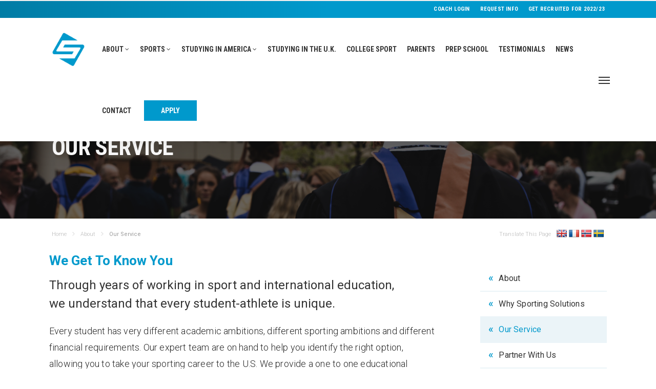

--- FILE ---
content_type: text/html; charset=UTF-8
request_url: https://www.sporting-scholarships.com/about/our-service/
body_size: 157725
content:
<!DOCTYPE html>

<html lang="en-US" class="no-js">
<head>
	
	<meta charset="UTF-8">
	
	<meta name="viewport" content="width=device-width, initial-scale=1, maximum-scale=1, user-scalable=0" /><title>Our Service &#8211; Sporting Scholarships</title>
<meta name='robots' content='max-image-preview:large' />
<link rel='dns-prefetch' href='//translate.google.com' />
<link rel='dns-prefetch' href='//fonts.googleapis.com' />
<link rel='dns-prefetch' href='//use.fontawesome.com' />
<link rel='dns-prefetch' href='//s.w.org' />
<link rel="alternate" type="application/rss+xml" title="Sporting Scholarships &raquo; Feed" href="https://www.sporting-scholarships.com/feed/" />
<link rel="alternate" type="application/rss+xml" title="Sporting Scholarships &raquo; Comments Feed" href="https://www.sporting-scholarships.com/comments/feed/" />
		<script type="text/javascript">
			window._wpemojiSettings = {"baseUrl":"https:\/\/s.w.org\/images\/core\/emoji\/13.0.1\/72x72\/","ext":".png","svgUrl":"https:\/\/s.w.org\/images\/core\/emoji\/13.0.1\/svg\/","svgExt":".svg","source":{"concatemoji":"https:\/\/www.sporting-scholarships.com\/wp-includes\/js\/wp-emoji-release.min.js?ver=5.7.14"}};
			!function(e,a,t){var n,r,o,i=a.createElement("canvas"),p=i.getContext&&i.getContext("2d");function s(e,t){var a=String.fromCharCode;p.clearRect(0,0,i.width,i.height),p.fillText(a.apply(this,e),0,0);e=i.toDataURL();return p.clearRect(0,0,i.width,i.height),p.fillText(a.apply(this,t),0,0),e===i.toDataURL()}function c(e){var t=a.createElement("script");t.src=e,t.defer=t.type="text/javascript",a.getElementsByTagName("head")[0].appendChild(t)}for(o=Array("flag","emoji"),t.supports={everything:!0,everythingExceptFlag:!0},r=0;r<o.length;r++)t.supports[o[r]]=function(e){if(!p||!p.fillText)return!1;switch(p.textBaseline="top",p.font="600 32px Arial",e){case"flag":return s([127987,65039,8205,9895,65039],[127987,65039,8203,9895,65039])?!1:!s([55356,56826,55356,56819],[55356,56826,8203,55356,56819])&&!s([55356,57332,56128,56423,56128,56418,56128,56421,56128,56430,56128,56423,56128,56447],[55356,57332,8203,56128,56423,8203,56128,56418,8203,56128,56421,8203,56128,56430,8203,56128,56423,8203,56128,56447]);case"emoji":return!s([55357,56424,8205,55356,57212],[55357,56424,8203,55356,57212])}return!1}(o[r]),t.supports.everything=t.supports.everything&&t.supports[o[r]],"flag"!==o[r]&&(t.supports.everythingExceptFlag=t.supports.everythingExceptFlag&&t.supports[o[r]]);t.supports.everythingExceptFlag=t.supports.everythingExceptFlag&&!t.supports.flag,t.DOMReady=!1,t.readyCallback=function(){t.DOMReady=!0},t.supports.everything||(n=function(){t.readyCallback()},a.addEventListener?(a.addEventListener("DOMContentLoaded",n,!1),e.addEventListener("load",n,!1)):(e.attachEvent("onload",n),a.attachEvent("onreadystatechange",function(){"complete"===a.readyState&&t.readyCallback()})),(n=t.source||{}).concatemoji?c(n.concatemoji):n.wpemoji&&n.twemoji&&(c(n.twemoji),c(n.wpemoji)))}(window,document,window._wpemojiSettings);
		</script>
		<style type="text/css">
img.wp-smiley,
img.emoji {
	display: inline !important;
	border: none !important;
	box-shadow: none !important;
	height: 1em !important;
	width: 1em !important;
	margin: 0 .07em !important;
	vertical-align: -0.1em !important;
	background: none !important;
	padding: 0 !important;
}
</style>
	<link rel='stylesheet' id='wp-block-library-css'  href='https://www.sporting-scholarships.com/wp-includes/css/dist/block-library/style.min.css?ver=5.7.14' type='text/css' media='all' />
<link rel='stylesheet' id='a-z-listing-block-css'  href='https://www.sporting-scholarships.com/wp-content/plugins/a-z-listing/css/a-z-listing-default.css?ver=4.2.0' type='text/css' media='all' />
<link rel='stylesheet' id='cpsh-shortcodes-css'  href='https://www.sporting-scholarships.com/wp-content/plugins/column-shortcodes//assets/css/shortcodes.css?ver=1.0.1' type='text/css' media='all' />
<link rel='stylesheet' id='google-language-translator-css'  href='https://www.sporting-scholarships.com/wp-content/plugins/google-language-translator/css/style.css?ver=6.0.13' type='text/css' media='' />
<link rel='stylesheet' id='font-awesome-css'  href='https://www.sporting-scholarships.com/wp-content/themes/salient/css/font-awesome.min.css?ver=4.6.4' type='text/css' media='all' />
<link rel='stylesheet' id='salient-grid-system-css'  href='https://www.sporting-scholarships.com/wp-content/themes/salient/css/grid-system.css?ver=12.1.6' type='text/css' media='all' />
<link rel='stylesheet' id='main-styles-css'  href='https://www.sporting-scholarships.com/wp-content/themes/salient/css/style.css?ver=12.1.6' type='text/css' media='all' />
<style id='main-styles-inline-css' type='text/css'>
html body[data-header-resize="1"] .container-wrap, html body[data-header-resize="0"] .container-wrap, body[data-header-format="left-header"][data-header-resize="0"] .container-wrap { padding-top: 0; }
</style>
<link rel='stylesheet' id='nectar-header-secondary-nav-css'  href='https://www.sporting-scholarships.com/wp-content/themes/salient/css/header/header-secondary-nav.css?ver=12.1.6' type='text/css' media='all' />
<link rel='stylesheet' id='nectar-element-wpb-column-border-css'  href='https://www.sporting-scholarships.com/wp-content/themes/salient/css/elements/element-wpb-column-border.css?ver=12.1.6' type='text/css' media='all' />
<link rel='stylesheet' id='magnific-css'  href='https://www.sporting-scholarships.com/wp-content/themes/salient/css/plugins/magnific.css?ver=8.6.0' type='text/css' media='all' />
<link rel='stylesheet' id='nectar_default_font_open_sans-css'  href='https://fonts.googleapis.com/css?family=Open+Sans%3A300%2C400%2C600%2C700&#038;subset=latin%2Clatin-ext' type='text/css' media='all' />
<link rel='stylesheet' id='responsive-css'  href='https://www.sporting-scholarships.com/wp-content/themes/salient/css/responsive.css?ver=12.1.6' type='text/css' media='all' />
<link rel='stylesheet' id='skin-ascend-css'  href='https://www.sporting-scholarships.com/wp-content/themes/salient/css/ascend.css?ver=12.1.6' type='text/css' media='all' />
<link rel='stylesheet' id='owlcarousel-css'  href='https://www.sporting-scholarships.com/wp-content/plugins/quadmenu-pro/assets/frontend/owlcarousel/owl.carousel.min.css?ver=1.4.3' type='text/css' media='all' />
<link rel='stylesheet' id='quadmenu-normalize-css'  href='https://www.sporting-scholarships.com/wp-content/plugins/quadmenu-pro/assets/frontend/css/quadmenu-normalize.min.css?ver=1.4.3' type='text/css' media='all' />
<link rel='stylesheet' id='quadmenu-widgets-css'  href='https://www.sporting-scholarships.com/wp-content/uploads/salient/quadmenu-widgets.css?ver=1617054251' type='text/css' media='all' />
<link rel='stylesheet' id='quadmenu-css'  href='https://www.sporting-scholarships.com/wp-content/plugins/quadmenu-pro/assets/frontend/css/quadmenu.min.css?ver=1.4.3' type='text/css' media='all' />
<link rel='stylesheet' id='quadmenu-locations-css'  href='https://www.sporting-scholarships.com/wp-content/uploads/salient/quadmenu-locations.css?ver=1617054251' type='text/css' media='all' />
<link rel='stylesheet' id='fontawesome-css'  href='https://www.sporting-scholarships.com/wp-content/plugins/quadmenu-pro/assets/frontend/icons/fontawesome/css/font-awesome.min.css?ver=5.7.14' type='text/css' media='all' />
<link rel='stylesheet' id='dashicons-css'  href='https://www.sporting-scholarships.com/wp-includes/css/dashicons.min.css?ver=5.7.14' type='text/css' media='all' />
<link rel='stylesheet' id='a-z-listing-css'  href='https://www.sporting-scholarships.com/wp-content/plugins/a-z-listing/css/a-z-listing-default.css?ver=4.2.0' type='text/css' media='all' />
<link rel='stylesheet' id='js_composer_front-css'  href='https://www.sporting-scholarships.com/wp-content/plugins/js_composer_salient/assets/css/js_composer.min.css?ver=6.4.2' type='text/css' media='all' />
<link rel='stylesheet' id='bfa-font-awesome-css'  href='https://use.fontawesome.com/releases/v5.15.4/css/all.css?ver=2.0.1' type='text/css' media='all' />
<link rel='stylesheet' id='bfa-font-awesome-v4-shim-css'  href='https://use.fontawesome.com/releases/v5.15.4/css/v4-shims.css?ver=2.0.1' type='text/css' media='all' />
<style id='bfa-font-awesome-v4-shim-inline-css' type='text/css'>

			@font-face {
				font-family: 'FontAwesome';
				src: url('https://use.fontawesome.com/releases/v5.15.4/webfonts/fa-brands-400.eot'),
				url('https://use.fontawesome.com/releases/v5.15.4/webfonts/fa-brands-400.eot?#iefix') format('embedded-opentype'),
				url('https://use.fontawesome.com/releases/v5.15.4/webfonts/fa-brands-400.woff2') format('woff2'),
				url('https://use.fontawesome.com/releases/v5.15.4/webfonts/fa-brands-400.woff') format('woff'),
				url('https://use.fontawesome.com/releases/v5.15.4/webfonts/fa-brands-400.ttf') format('truetype'),
				url('https://use.fontawesome.com/releases/v5.15.4/webfonts/fa-brands-400.svg#fontawesome') format('svg');
			}

			@font-face {
				font-family: 'FontAwesome';
				src: url('https://use.fontawesome.com/releases/v5.15.4/webfonts/fa-solid-900.eot'),
				url('https://use.fontawesome.com/releases/v5.15.4/webfonts/fa-solid-900.eot?#iefix') format('embedded-opentype'),
				url('https://use.fontawesome.com/releases/v5.15.4/webfonts/fa-solid-900.woff2') format('woff2'),
				url('https://use.fontawesome.com/releases/v5.15.4/webfonts/fa-solid-900.woff') format('woff'),
				url('https://use.fontawesome.com/releases/v5.15.4/webfonts/fa-solid-900.ttf') format('truetype'),
				url('https://use.fontawesome.com/releases/v5.15.4/webfonts/fa-solid-900.svg#fontawesome') format('svg');
			}

			@font-face {
				font-family: 'FontAwesome';
				src: url('https://use.fontawesome.com/releases/v5.15.4/webfonts/fa-regular-400.eot'),
				url('https://use.fontawesome.com/releases/v5.15.4/webfonts/fa-regular-400.eot?#iefix') format('embedded-opentype'),
				url('https://use.fontawesome.com/releases/v5.15.4/webfonts/fa-regular-400.woff2') format('woff2'),
				url('https://use.fontawesome.com/releases/v5.15.4/webfonts/fa-regular-400.woff') format('woff'),
				url('https://use.fontawesome.com/releases/v5.15.4/webfonts/fa-regular-400.ttf') format('truetype'),
				url('https://use.fontawesome.com/releases/v5.15.4/webfonts/fa-regular-400.svg#fontawesome') format('svg');
				unicode-range: U+F004-F005,U+F007,U+F017,U+F022,U+F024,U+F02E,U+F03E,U+F044,U+F057-F059,U+F06E,U+F070,U+F075,U+F07B-F07C,U+F080,U+F086,U+F089,U+F094,U+F09D,U+F0A0,U+F0A4-F0A7,U+F0C5,U+F0C7-F0C8,U+F0E0,U+F0EB,U+F0F3,U+F0F8,U+F0FE,U+F111,U+F118-F11A,U+F11C,U+F133,U+F144,U+F146,U+F14A,U+F14D-F14E,U+F150-F152,U+F15B-F15C,U+F164-F165,U+F185-F186,U+F191-F192,U+F1AD,U+F1C1-F1C9,U+F1CD,U+F1D8,U+F1E3,U+F1EA,U+F1F6,U+F1F9,U+F20A,U+F247-F249,U+F24D,U+F254-F25B,U+F25D,U+F267,U+F271-F274,U+F279,U+F28B,U+F28D,U+F2B5-F2B6,U+F2B9,U+F2BB,U+F2BD,U+F2C1-F2C2,U+F2D0,U+F2D2,U+F2DC,U+F2ED,U+F328,U+F358-F35B,U+F3A5,U+F3D1,U+F410,U+F4AD;
			}
		
</style>
<link rel='stylesheet' id='dynamic-css-css'  href='https://www.sporting-scholarships.com/wp-content/themes/salient/css/salient-dynamic-styles.css?ver=42639' type='text/css' media='all' />
<style id='dynamic-css-inline-css' type='text/css'>
#page-header-bg h1,#page-header-bg .subheader,.nectar-box-roll .overlaid-content h1,.nectar-box-roll .overlaid-content .subheader,#page-header-bg #portfolio-nav a i,body .section-title #portfolio-nav a:hover i,.page-header-no-bg h1,.page-header-no-bg span,#page-header-bg #portfolio-nav a i,#page-header-bg span,#page-header-bg #single-below-header a:hover,#page-header-bg #single-below-header a:focus,#page-header-bg.fullscreen-header .author-section a{color:#ffffff!important;}body #page-header-bg .pinterest-share i,body #page-header-bg .facebook-share i,body #page-header-bg .linkedin-share i,body #page-header-bg .twitter-share i,body #page-header-bg .google-plus-share i,body #page-header-bg .icon-salient-heart,body #page-header-bg .icon-salient-heart-2{color:#ffffff;}#page-header-bg[data-post-hs="default_minimal"] .inner-wrap > a:not(:hover){color:#ffffff;border-color:rgba(255,255,255,0.4);}.single #page-header-bg #single-below-header > span{border-color:rgba(255,255,255,0.4);}body .section-title #portfolio-nav a:hover i{opacity:0.75;}.single #page-header-bg .blog-title #single-meta .nectar-social.hover > div a,.single #page-header-bg .blog-title #single-meta > div a,.single #page-header-bg .blog-title #single-meta ul .n-shortcode a,#page-header-bg .blog-title #single-meta .nectar-social.hover .share-btn{border-color:rgba(255,255,255,0.4);}.single #page-header-bg .blog-title #single-meta .nectar-social.hover > div a:hover,#page-header-bg .blog-title #single-meta .nectar-social.hover .share-btn:hover,.single #page-header-bg .blog-title #single-meta div > a:hover,.single #page-header-bg .blog-title #single-meta ul .n-shortcode a:hover,.single #page-header-bg .blog-title #single-meta ul li:not(.meta-share-count):hover > a{border-color:rgba(255,255,255,1);}.single #page-header-bg #single-meta div span,.single #page-header-bg #single-meta > div a,.single #page-header-bg #single-meta > div i{color:#ffffff!important;}.single #page-header-bg #single-meta ul .meta-share-count .nectar-social a i{color:rgba(255,255,255,0.7)!important;}.single #page-header-bg #single-meta ul .meta-share-count .nectar-social a:hover i{color:rgba(255,255,255,1)!important;}@media only screen and (min-width:1000px){body #ajax-content-wrap.no-scroll{min-height:calc(100vh - 155px);height:calc(100vh - 155px)!important;}}@media only screen and (min-width:1000px){#page-header-wrap.fullscreen-header,#page-header-wrap.fullscreen-header #page-header-bg,html:not(.nectar-box-roll-loaded) .nectar-box-roll > #page-header-bg.fullscreen-header,.nectar_fullscreen_zoom_recent_projects,#nectar_fullscreen_rows:not(.afterLoaded) > div{height:calc(100vh - 154px);}.wpb_row.vc_row-o-full-height.top-level,.wpb_row.vc_row-o-full-height.top-level > .col.span_12{min-height:calc(100vh - 154px);}html:not(.nectar-box-roll-loaded) .nectar-box-roll > #page-header-bg.fullscreen-header{top:155px;}.nectar-slider-wrap[data-fullscreen="true"]:not(.loaded),.nectar-slider-wrap[data-fullscreen="true"]:not(.loaded) .swiper-container{height:calc(100vh - 153px)!important;}.admin-bar .nectar-slider-wrap[data-fullscreen="true"]:not(.loaded),.admin-bar .nectar-slider-wrap[data-fullscreen="true"]:not(.loaded) .swiper-container{height:calc(100vh - 153px - 32px)!important;}}#nectar_fullscreen_rows{background-color:;}
</style>
<link rel='stylesheet' id='redux-google-fonts-salient_redux-css'  href='https://fonts.googleapis.com/css?family=Roboto+Condensed%3A700%7CNunito%3A300%2C700%7CRoboto%3A700%2C500%2C300%2C400italic&#038;subset=latin&#038;ver=1646125227' type='text/css' media='all' />
<script type='text/javascript' src='https://www.sporting-scholarships.com/wp-includes/js/jquery/jquery.min.js?ver=3.5.1' id='jquery-core-js'></script>
<script type='text/javascript' src='https://www.sporting-scholarships.com/wp-includes/js/jquery/jquery-migrate.min.js?ver=3.3.2' id='jquery-migrate-js'></script>
<script type='text/javascript' id='accordions_js-js-extra'>
/* <![CDATA[ */
var accordions_ajax = {"accordions_ajaxurl":"https:\/\/www.sporting-scholarships.com\/wp-admin\/admin-ajax.php"};
/* ]]> */
</script>
<script type='text/javascript' src='https://www.sporting-scholarships.com/wp-content/plugins/accordions/assets/frontend/js/scripts.js?ver=5.7.14' id='accordions_js-js'></script>
<script type='text/javascript' src='https://www.sporting-scholarships.com/wp-content/plugins/revslider/public/assets/js/rbtools.min.js?ver=6.5.17' async id='tp-tools-js'></script>
<script type='text/javascript' src='https://www.sporting-scholarships.com/wp-content/plugins/revslider/public/assets/js/rs6.min.js?ver=6.5.17' async id='revmin-js'></script>
<link rel="https://api.w.org/" href="https://www.sporting-scholarships.com/wp-json/" /><link rel="alternate" type="application/json" href="https://www.sporting-scholarships.com/wp-json/wp/v2/pages/7171" /><link rel="EditURI" type="application/rsd+xml" title="RSD" href="https://www.sporting-scholarships.com/xmlrpc.php?rsd" />
<link rel="wlwmanifest" type="application/wlwmanifest+xml" href="https://www.sporting-scholarships.com/wp-includes/wlwmanifest.xml" /> 
<meta name="generator" content="WordPress 5.7.14" />
<link rel="canonical" href="https://www.sporting-scholarships.com/about/our-service/" />
<link rel='shortlink' href='https://www.sporting-scholarships.com/?p=7171' />
<link rel="alternate" type="application/json+oembed" href="https://www.sporting-scholarships.com/wp-json/oembed/1.0/embed?url=https%3A%2F%2Fwww.sporting-scholarships.com%2Fabout%2Four-service%2F" />
<link rel="alternate" type="text/xml+oembed" href="https://www.sporting-scholarships.com/wp-json/oembed/1.0/embed?url=https%3A%2F%2Fwww.sporting-scholarships.com%2Fabout%2Four-service%2F&#038;format=xml" />
<style>#google_language_translator select.goog-te-combo {
    width: 100%;
    background: #fff;
    box-shadow: none !important;
    -moz-box-shadow: none !important;
    -webkit-box-shadow: none !important;
    padding: 7px !important;
    height: auto !important;
    border: 1px solid #dff3ff!important;
    border-radius: 0px !important;
    -webkit-border-radius: 0px;
    -moz-border-radius: 0px !important;
    -o-border-radius: 0px !important;
}

.tool-container.tool-top, .tool-container.tool-bottom {
    border-bottom: none;
}

.tool-container {
    background-color: #d0cbcb;
    background-size: 100% 100%;
    border-radius: 1px;
    box-shadow: none;
    position: absolute;
padding: 10px;
}

#glt-translate-trigger {
    position: fixed;
    bottom: 0px;
    top: auto;
    right: 20px;
    z-index: 200002;
    padding: 6px 20px 3px;
    font-size: 16px;
    font-family: Arial;
    font-weight: 700;
    color: #fff;
    text-shadow: none;
    box-shadow: none;
}

#glt-translate-trigger > span {
    color: #ffffff;
    font-size: 12px;
    font-family: Roboto;
    text-transform: uppercase;
    letter-spacing: 1px;
    font-weight: 700;
}#google_language_translator{text-align:left!important;}select.goog-te-combo{float:right;}.goog-te-gadget{padding-top:13px;}.goog-te-gadget .goog-te-combo{margin-top:-7px!important;}.goog-te-gadget{margin-top:2px!important;}p.hello{font-size:12px;color:#666;}#google_language_translator,#language{clear:both;width:160px;text-align:right;}#language{float:right;}#flags{text-align:right;width:165px;float:right;clear:right;}#flags ul{float:right!important;}p.hello{text-align:right;float:right;clear:both;}.glt-clear{height:0px;clear:both;margin:0px;padding:0px;}#flags{width:165px;}#flags a{display:inline-block;margin-left:2px;}#google_language_translator a{display:none!important;}.goog-te-gadget{color:transparent!important;}.goog-te-gadget{font-size:0px!important;}.goog-branding{display:none;}.goog-tooltip{display: none!important;}.goog-tooltip:hover{display: none!important;}.goog-text-highlight{background-color:transparent!important;border:none!important;box-shadow:none!important;}#google_language_translator{display:none;}#google_language_translator select.goog-te-combo{color:#32373c;}.goog-te-banner-frame{visibility:hidden!important;}body{top:0px!important;}#goog-gt-tt{display:none!important;}#glt-translate-trigger{left:20px;right:auto;}#glt-translate-trigger > span{color:#ffffff;}#glt-translate-trigger{background:#0099cc;}</style><script type="text/javascript"> var root = document.getElementsByTagName( "html" )[0]; root.setAttribute( "class", "js" ); </script>
        <meta name="viewport" content="width=device-width, initial-scale=1.0">

                <style>
        #quadmenu.quadmenu-is-horizontal .quadmenu-navbar-nav>li.quadmenu-has-caret>a>.quadmenu-item-content>.quadmenu-text {
    padding-right: 12px;
}

#quadmenu.quadmenu-default_theme .quadmenu-navbar-nav .quadmenu-dropdown-menu .quadmenu-title {
    color: #444444;
    border-width: 0px 0 0px 0;
    border-style: solid;
    border-color: #0099cc;
    margin-bottom: 0px;
}

#quadmenu .quadmenu-navbar-nav .quadmenu-dropdown-menu .quadmenu-title {
    padding: 15px;
    line-height: 1.45;
    font-weight: 400;
    display: block;
    padding-left: 0;
    padding-right: 0;
    padding-top: 0;
    margin: 0;
}

#quadmenu.quadmenu-is-horizontal li.quadmenu-item-type-column > div > ul {
    padding-top: 10px;
    padding-bottom: 10px;
}

#quadmenu.quadmenu-default_theme.quadmenu-is-horizontal .quadmenu-navbar-nav > li {
    height: 40px;
}

#quadmenu.quadmenu-default_theme .quadmenu-navbar-nav .quadmenu-dropdown-menu .quadmenu-title {
    font-family: Roboto;
    font-size: 18px;
    padding-bottom: 10px;
    font-weight: 500;
}

#header-outer:not([data-lhe="animated_underline"]) header#top nav ul li a:hover, #header-outer:not([data-lhe="animated_underline"]) header#top nav .sf-menu li.sfHover >a, #header-outer:not([data-lhe="animated_underline"]) header#top nav .sf-menu li.current_page_ancestor >a, #header-outer:not([data-lhe="animated_underline"]) header#top nav .sf-menu li.current-menu-item >a, #header-outer:not([data-lhe="animated_underline"]) header#top nav .sf-menu li.current-menu-ancestor >a, #header-outer:not([data-lhe="animated_underline"]) header#top nav .sf-menu li.current_page_item >a {
    color: #0099cc;
}

#top nav ul li {
    float: left;
}

#quadmenu .widget.widget_text p {
    line-height: 28px;
    margin-bottom: 5px;
    padding-bottom: 10px;
    font-size: 14px;
    font-weight: 400;
}

#quadmenu .widget.widget_text a {
    font-size:12px;
}

#quadmenu.quadmenu-default_theme .widget a, #quadmenu.quadmenu-default_theme .widget ul li {
    font-family: Roboto;
    font-size: 14px;
    padding-top: 3px!important;
    font-style: 0;
    letter-spacing: 0px;
    margin-bottom: 0px!important;
    /*text-transform: capitalise;*/
}

#quadmenu .quadmenu-navbar-nav li.quadmenu-item .quadmenu-item-content {
    padding: 10px;
}

header#top nav ul li a {
    color: #0099cc;
}

#quadmenu.quadmenu-default_theme .quadmenu-navbar-nav > li.quadmenu-has-link:hover, #quadmenu.quadmenu-default_theme .quadmenu-navbar-nav > li.quadmenu-has-link.open {
    background-color: #fff;
}

#quadmenu.quadmenu-default_theme.quadmenu-is-horizontal .quadmenu-navbar-nav > li {
    margin-bottom: 40px!important;
    margin-top: 40px!important;
}

#quadmenu.quadmenu-default_theme.quadmenu-is-horizontal .quadmenu-navbar-nav .quadmenu-dropdown-menu > ul > li {
    /* border-right: 2px solid #dcf0fc; */
    padding: 40px 20px 50px 30px;
}

header#top nav ul li {
    float: left;
}

#quadmenu.quadmenu-default_theme .quadmenu-navbar-nav > li:active > a {
    color: #0099cc;
}

header#top nav ul li a:active {
    color: #0099cc;
}

/*#quadmenu.quadmenu-is-horizontal .quadmenu-navbar-nav li.quadmenu-dropdown>.quadmenu-dropdown-menu.quadmenu-dropdown-stretch-boxed {
    left: 100px;
    right: 100px;
}*/

/*#quadmenu .widget.widget_text p {
    line-height: 34px;
    margin-bottom: 12px;
    padding-bottom: 10px;
    margin-right: 10px;
    font-size: 20px;
    font-weight: 500;
}*/

#quadmenu .widget ul li img, #quadmenu .widget ul li h5, #quadmenu .widget ul li i, #quadmenu .widget ul li span {
    -webkit-transition: color 0.4s;
    -moz-transition: color 0.4s;
    -ms-transition: color 0.4s;
    -o-transition: color 0.4s;
    transition: color 0.4s;
    color: #0099cc;
    font-size: 20px;
    line-height: 5px;
    padding-right: 3px;
}

#quadmenu.quadmenu-is-horizontal.quadmenu_fadeIn .quadmenu-navbar-nav li.open.open>.quadmenu-dropdown-menu {
    opacity: 1;
    /*background: linear-gradient(#fff, #ebf4f8);*/
    box-shadow: 0px 5px 10px rgba(0,0,0,0.1);
}

#quadmenu.quadmenu-default_theme .widget ul li {
    border-left: 3px solid #dff3ff;
    padding-left: 25px;
}

#quadmenu.quadmenu-default_theme .quadmenu-navbar-nav > li.button {
    padding-left: 8px;
    padding-right: 8px;
    margin-left: 15px;
    text-transform:uppercase;
    background: #0099cc;
}

#quadmenu.quadmenu-default_theme .quadmenu-navbar-nav > li.button:hover {
    background:#24a8d4;
}

#quadmenu.quadmenu-default_theme .quadmenu-navbar-nav > li.button > a{
    font-weight: 700;
    color: #0099cc;
    font-size: 14px;
}

#quadmenu.quadmenu-is-horizontal .quadmenu-navbar-nav li.quadmenu-item .button {
    width: auto;
    color: #fff;
}

#quadmenu.quadmenu-navbar-nav li.quadmenu-item .button > a:hover{
    color: #0099cc;
}

#quadmenu.quadmenu-default_theme .widget a, #quadmenu.quadmenu-default_theme .widget ul li {
    font-family: Roboto Condensed;
    font-size: 14px;
    font-style: 0;
    letter-spacing: 0px;
    margin-bottom: 0px!important;
    text-transform: uppercase;
    font-weight: 700;
}

#quadmenu.quadmenu-default_theme .quadmenu-navbar-nav > li.button {
    padding-left: 8px;
    padding-right: 8px;
    margin-left: 15px;
    text-transform: uppercase;
    background: #0099cc;
    margin-right: 15px;
    margin-bottom: 20px!important;
}

@media only screen and (max-width: 479px) {
   #quadmenu.quadmenu-default_theme .widget ul li a {
    line-height: 14px!important; }
    #quadmenu.quadmenu-default_theme:not(.quadmenu-is-horizontal) .quadmenu-navbar-nav li.quadmenu-item .quadmenu-item-widget {
    padding: 15px 30px 0px 30px; }
    #quadmenu .quadmenu-navbar-nav li.quadmenu-item input, #quadmenu .quadmenu-navbar-nav li.quadmenu-item textarea, #quadmenu .quadmenu-navbar-nav li.quadmenu-item select, #quadmenu .quadmenu-navbar-nav li.quadmenu-item .button {
    padding: 0px;
    border-width: 0;
    border-color: transparent;
    border-style: solid;
    color: #fff;
    font-size: 20px; }
}   
        </style>
        <meta name="generator" content="Powered by WPBakery Page Builder - drag and drop page builder for WordPress."/>
<meta name="generator" content="Powered by Slider Revolution 6.5.17 - responsive, Mobile-Friendly Slider Plugin for WordPress with comfortable drag and drop interface." />
<link rel="icon" href="https://www.sporting-scholarships.com/wp-content/uploads/2018/04/cropped-s-blue-32x32.png" sizes="32x32" />
<link rel="icon" href="https://www.sporting-scholarships.com/wp-content/uploads/2018/04/cropped-s-blue-192x192.png" sizes="192x192" />
<link rel="apple-touch-icon" href="https://www.sporting-scholarships.com/wp-content/uploads/2018/04/cropped-s-blue-180x180.png" />
<meta name="msapplication-TileImage" content="https://www.sporting-scholarships.com/wp-content/uploads/2018/04/cropped-s-blue-270x270.png" />
<script>function setREVStartSize(e){
			//window.requestAnimationFrame(function() {
				window.RSIW = window.RSIW===undefined ? window.innerWidth : window.RSIW;
				window.RSIH = window.RSIH===undefined ? window.innerHeight : window.RSIH;
				try {
					var pw = document.getElementById(e.c).parentNode.offsetWidth,
						newh;
					pw = pw===0 || isNaN(pw) ? window.RSIW : pw;
					e.tabw = e.tabw===undefined ? 0 : parseInt(e.tabw);
					e.thumbw = e.thumbw===undefined ? 0 : parseInt(e.thumbw);
					e.tabh = e.tabh===undefined ? 0 : parseInt(e.tabh);
					e.thumbh = e.thumbh===undefined ? 0 : parseInt(e.thumbh);
					e.tabhide = e.tabhide===undefined ? 0 : parseInt(e.tabhide);
					e.thumbhide = e.thumbhide===undefined ? 0 : parseInt(e.thumbhide);
					e.mh = e.mh===undefined || e.mh=="" || e.mh==="auto" ? 0 : parseInt(e.mh,0);
					if(e.layout==="fullscreen" || e.l==="fullscreen")
						newh = Math.max(e.mh,window.RSIH);
					else{
						e.gw = Array.isArray(e.gw) ? e.gw : [e.gw];
						for (var i in e.rl) if (e.gw[i]===undefined || e.gw[i]===0) e.gw[i] = e.gw[i-1];
						e.gh = e.el===undefined || e.el==="" || (Array.isArray(e.el) && e.el.length==0)? e.gh : e.el;
						e.gh = Array.isArray(e.gh) ? e.gh : [e.gh];
						for (var i in e.rl) if (e.gh[i]===undefined || e.gh[i]===0) e.gh[i] = e.gh[i-1];
											
						var nl = new Array(e.rl.length),
							ix = 0,
							sl;
						e.tabw = e.tabhide>=pw ? 0 : e.tabw;
						e.thumbw = e.thumbhide>=pw ? 0 : e.thumbw;
						e.tabh = e.tabhide>=pw ? 0 : e.tabh;
						e.thumbh = e.thumbhide>=pw ? 0 : e.thumbh;
						for (var i in e.rl) nl[i] = e.rl[i]<window.RSIW ? 0 : e.rl[i];
						sl = nl[0];
						for (var i in nl) if (sl>nl[i] && nl[i]>0) { sl = nl[i]; ix=i;}
						var m = pw>(e.gw[ix]+e.tabw+e.thumbw) ? 1 : (pw-(e.tabw+e.thumbw)) / (e.gw[ix]);
						newh =  (e.gh[ix] * m) + (e.tabh + e.thumbh);
					}
					var el = document.getElementById(e.c);
					if (el!==null && el) el.style.height = newh+"px";
					el = document.getElementById(e.c+"_wrapper");
					if (el!==null && el) {
						el.style.height = newh+"px";
						el.style.display = "block";
					}
				} catch(e){
					console.log("Failure at Presize of Slider:" + e)
				}
			//});
		  };</script>
		<style type="text/css" id="wp-custom-css">
			body[data-hhun="1"]:not(.no-scroll) #header-outer[data-permanent-transparent="false"][data-using-secondary="1"]:not(.detached):not(.parallax-contained):not(.at-top-before-box) {
    top: 2px!important;
}

@media only screen and (max-width: 479px) {
   .translate{ display: none !important; }
}

#mobile-menu {
    position: relative;
    top: 0px;
    display: none;
    background-color: #fff;
    padding-bottom: 20px;
    z-index: 100000;
}

.homeicon h4 {
	margin-bottom:10px!important;
	color:#333;
}

.nectar_icon_wrap {
	margin-bottom:10px!important;
}

.homebackground {
	border-bottom:1px solid #e6e6e6;
}

.homeicon p {
	font-size:14px;
	line-height:24px;
	padding-left:15px;
	padding-right:15px;
	color:#666;
	letter-spacing:0.5px;
}

.nectar_image_with_hotspots .nectar_hotspot_wrap .nttip {
    position: relative;
    display: block;
    opacity: 0;
    z-index: 900;
    cursor: default;
    background-color: #fff;
    padding: 25px;
    max-width: 350px;
    transition: opacity 0.3s;
    -webkit-transition: opacity 0.3s;
    line-height: 22px;
    font-size: 13px;
    color: #666;
    border-radius: 2px;
}

.homebreak {
	border-right: 2px solid #f9f9f9
}

.blog-recent[data-style="default"] .col .post-header h3 {
    margin-bottom: 6px;
    letter-spacing: -0.2px;
    font-size: 16px;
    line-height: 24px;
    margin-right: 20px;
}

.post-header {
    color: #999;
    font-size: 11px;
    margin-bottom: 12px;
    margin-top: 20px;
	padding-left:10px;
	padding-right:10px;
}

.excerpt {
	padding-left:10px;
	padding-right:10px;
}

.meta-comment-count {
	display:none;
}

.meta-author {
	pointer-events: none;
}

.meta-category {
	pointer-events: none;
}

.blog-recent {
    font-size: 14px;
    line-height: 25px;
}

.home h5 {
	color:#0099cc;
	margin-bottom:20px!important;
}

.homeintro p {
    font-size: 22px;
    line-height: 38px;
    padding-left: 10px;
    padding-right: 10px;
}

.testimonialhome p {
    font-size: 22px;
    line-height: 38px;
    padding-left: 10px;
    padding-right: 10px;
}

.recruiting h1 {
    font-size: 50px!important;
    line-height: 40px;
    margin-bottom: 20px;
    padding-bottom: 0px;
}

.recruiting p {
	margin-top:0px!important;
	margin-bottom:0px!important;
}

#header-secondary-outer {
    background-image: linear-gradient(to right, #007ca5, #0099cc, #0099cc);
}

.homeslider {
	margin-bottom:0px;
}

.homefancy p{
	font-size:15px!important;
	font-family:Roboto;
	font-weight:400;
}

.homefancy h4{
	font-weight:700!important;
	margin-top:15px;
	margin-right:20px;
	line-height:22px!important;
}

.homelist {
	width:100%;
	text-align:center!important;
}

.homelist a {
	color:#0099cc;
	text-align:center!important;
}

.homelist a:hover {
	text-decoration:underline;
	color:#0099cc;
	text-align:center!important;
}

.homelist ul li{
	  display: inline-block;
    margin: 1em 0.9em;
    padding: 0 0 .6em 0;
    font-size: 14px;
    line-height: 24px;
    color: #0099cc!important;
    font-weight: 300;
	text-align:center!important;
}

.homelist ul li.last {
    border-bottom: none;
}

.homelist strong {
	line-height:20px;
	font-size:18px;
text-align:right;
	float:right!important;
}

.recruitingheading {
	  margin-bottom: 2px!important;
    padding-bottom: 2px;
    font-size: 20px!important;
    font-weight: 400!important;
    line-height: 34px!important;
    letter-spacing: 0px!important;
    text-transform: capitalize;
}



@media handheld {
.row .col h5, body h5 {
    font-size: 18px;
    line-height: 15px;
    margin-top: 25px!important;
    }
}

@media only screen and (max-width: 690px) {
	.row .col h5, body h5 {
    font-size: 18px;
    line-height: 15px;
		margin-top: 25px!important;
}
}

@media only screen and (max-width: 1000px) and (min-width: 1px) {
.col.centered-text ul, .wpb_column.centered-text ul, .col.centered-text ul li, .wpb_column.centered-text ul li {
    text-align: center;
    margin-left: 0!important;
}
}

.recruitingnow p {
	color:#0099cc;
	
}

.recruitingnow a:hover {
	background:#00a5dc;
}

.sportbullets .video a {
	font-size:12px!important;
}

.insuranceaction{
	 background: #ebf4f8;
   border-left: 3px solid #0099cc;
   padding: 30px 20px 50px 40px!important;	
}

.insuranceaction p {
	    font-size: 16px;
    line-height: 26px;
    font-weight: 400;
    color: #0099cc;
    letter-spacing: 0px;
    margin-right: 10px;
}

.insuranceaction a {
	    font-size: 18px;
	background:#0099cc;
	padding:10px 20px 10px 20px;
	color:#fff
}

.insuranceaction a:hover {
background:#00a5dc;
}

.insurancebullets p {
	font-size:16px;
	line-height:26px;
	color:#0099cc;
	font-weight:400;
}

.subtext {
	font-size:16px;
	line-height:28px;
	color:#666;
}

.backtohome a {
	color:#fff;
	font-size:12px;
}

.backtohome a:hover {
	text-decoration:underline;
}

.bold, strong, b {
    font-family: Roboto;
    font-weight: 500;
}

.maincontent {
	padding-right:60px!important;
}

.sidebar {
	margin-top:5px!important;
}

.breadcrumb {
  padding-top: 15px!important;
	padding-bottom: 5px!important;
  margin-bottom: 5px!important;
}

ul#breadcrumbs {
    list-style: none;
    font-family: Roboto;
    letter-spacing: 0px;
    font-weight:400;
    font-size: 11px;
    text-transform: Capitalize;
    padding: 0 0 0 0.4rem;
	
}

ul#breadcrumbs a{
    color:#bbb;
	font-weight:300;
}

ul#breadcrumbs a:hover{
	text-decoration:underline;
}

ul#breadcrumbs li:first-child {
    background: none;
    padding-left: 4px;
}

ul#breadcrumbs li {
    display: inline;
    background: url(/css/images/icons/arrow-right-ltblue.svg) no-repeat 0.5rem 0.1rem/5px 8px;
    padding-left: 2.2em;
}

ul#breadcrumbs li.active {
    color: #999;
}

.translate p {
    font-family: Roboto;
    text-align: right;
    letter-spacing: 0px;
    font-weight: 300;
    font-size: 11px;
    text-transform: capitalize;
    padding: 0 5px 0 10px;
    margin-bottom: 0rem;
    color: #bbb;
}

.flags {
	padding-top:0px;
	padding-right:5px;
}

#flags {
	margin-bottom:0px;
	padding-right:10px;
}

/*.preptext {
    font-size: 16px;
    line-height: 28px;
}*/

.imagecontent p {
    padding: 10px 5px 10px 5px!important;
    font-size: 12px;
    line-height: 20px;
    letter-spacing: 0.2px;
    color: #999;
}
.imagecontent {
	border-bottom: 2px solid #f9f9f9;
}

#ul .first {
	border-top:none;
}

/*.sidebarsection {
	border:2px solid #f3f8fb;
	border-top: 3px solid #0099cc;
}*/

.sidebarsection {
	margin-bottom:10px!important;
}

.navbutton a {
	font-size:14px!important;
	line-height:14px!important;
	
}

.navbutton a:hover {
	color:#333!important;
}

body:not(.material) #header-secondary-outer nav ul.sf-menu {
  border-top: 0px solid #0099cc;
}

/*.herotext {
font-size:40px!important;
font-family: Roboto!important;
font-weight: 500!important;
letter-spacing: 0.2px;
text-shadow: 5px 5px 50px rgba(0,0,0,1);
text-transform: capitalize;
*/

.herotext {
    font-size: 45px!important;
    font-family: Roboto Condensed!important;
    font-weight: 700!important;
    letter-spacing: -0.8px;
    /* text-shadow: 5px 5px 50px rgba(0,0,0,1); */
    text-transform: uppercase;
}

ul li strong:first-child {
    /*display: inline-block;*/
    width: 1em;
    color: #0099cc;
	padding-right:10px;

}



.ticklist {
    font-size: 15px;
    line-height: 25px;
    text-align: justify;
    margin-right: 30px;
}

.service {
    text-align: left;
    font-family: Roboto;
    font-weight: 400;
    font-style: normal;
    letter-spacing: 0px;
    margin-right: 100px;
    font-size: 20px!important;
    line-height: 20px!important;
    padding-bottom: 15px;
    padding-top: 10px;
}

#recentnews .last {
	border-bottom: none!important;
}

#recentnews ul li {
    list-style: none;
    list-style-position: inside;
    margin: .4em 0;
    padding: 0 0 .4em 0;
    border-bottom: 2px solid #f9f9f9;
}

#recentnews li a {
    display: block;
    font-size: 13px;
    line-height: 20px;
    color: #666!important;
}

#recentnews li a:hover{
	color:#0099cc!important;
	/*border-left:3px solid #0099cc;
	padding-left:8px;*/
}

#recentnews p {	
	  text-align: right;
    font-size: 13px!important;
    font-weight: 400!important;
    font-family: Roboto!important;
    letter-spacing: -0.2px!important;
    color: #666!important;
    text-transform: Capitalize!important;
	
}

.testimonialsidebar h1 {
    float: left;
    padding-right: 10px;
	padding-top:5px;
    font-family: Arial;
    color: #0099cc!important;
    font-size: 40px;
    line-height: 40px;
    margin-bottom: 0px;
}

.testimonialsidebar h5 {
float: left;
font-weight:400!important;
text-transform:Capitalize!important;
font-family: Roboto!important;
color: #0099cc!important;
font-size: 12px!important;
}

.testimonialsidebar p {
  padding-bottom:15px;
	padding-top:5px;
}

.testimonialsidebar a:hover {
	text-decoration:underline;
}


.testimonialsport h1 {
    float: left;
    padding-right: 10px;
    padding-top: 5px;
    padding-bottom: 0px;
    font-family: Arial;
    color: #0099cc!important;
    font-size: 50px;
    line-height: 10px;
    margin-bottom: 0px;
}

.testimonialsport p {
    font-size: 14px;
    line-height: 24px;
}

.testimonialsport .speech {
	color: #0099cc; 
	position:absolute;
	font-size: 28px;
	font-weight: bold;
	line-height: 25px;
	font-family: Arial;
	padding-left:5px;

}

.nf-field-container {
    clear: both;
    position: relative;
	margin-top:10px;
    margin-bottom: 10px!important;
}

.nectar-fancy-box[data-style="parallax_hover"] .inner {
    margin-bottom: 0;
    padding: 40% 0px;
    position: relative;
    width: 65%;
}

.nectar-fancy-box .inner {
    position: relative;
    text-align: center!important;
    color: #fff;
    z-index: 10;
    padding-bottom: 0px;
    font-family: Roboto Condensed;
    font-weight: 700;
    font-size: 30px;
    line-height: 32px;
    letter-spacing: -0.2px!important;
}

header#top #logo img {
    /* max-height: 30px; */
    text-indent: -9999px;
    max-width: none;
    width: auto;
    margin-top: 0px;
    display: block;
    transition: opacity 0.4s ease;
    margin-left: 10px;
}

#header-space {
    height: 150px!important;
}

.link-blocks a {
	font-size: 20px;     
	padding: 14px 40px 14px 20px; 
}

.bulletpoints {
	padding-right:15px;
	font-size:18px;
	line-height:28px;
}

.bulletpoints ul li {
	padding-top: 10px;
	padding-bottom: 10px;
    font-weight: 300;
}

.bodiespoints {
	font-size:18px;
	line-height:21px;
}

.bodiespoints ul li {
    padding-bottom: 10px;
    font-weight: 300;
    letter-spacing: 0px;
    font-size: 14px;
    color: #0099cc;
	line-height:22px;
	margin-right:20px;
}

.bodiescolumn {
	padding-right:50px!important;
}

.bodiestext {
	padding-right:10px!important;
	font-size: 14px;
  line-height: 26px;
}

.bodiesheading {
	font-size:14px;
	
}

.justifyparagraph {
	text-align:none;
}

.columnparagraph {
	text-align:justify;
	margin-right:20px;
}

.main-content ul li {
    list-style: square;
    list-style-position: inside;
}

li .post-date {
	letter-spacing:0px;
	font-size:11px;
	font-weight:300;
	color:#999;
}

.blog-recent[data-style="classic_enhanced_alt"] .inner-wrap .article-content-wrap, body .blog-recent[data-style*="classic_enhanced_alt"] .inner-wrap:not(.has-post-thumbnail) .article-content-wrap {
    position: relative;
    background-color: transparent;
    left: 0;
    top: 0;
    -webkit-transform: none!Important;
    transform: none!important;
    width: 100%;
    padding: 10%!important;
    margin-top: 20px;
    z-index: 100;
}

.masonry.classic_enhanced .masonry-blog-item h3.title, .blog-recent[data-style*="classic_enhanced"] h3.title {
    margin-bottom: 0;
    font-size: 20px;
    text-transform: capitalize;
    line-height: 28px;
    font-family: Roboto;
    letter-spacing: -0.2px;
    font-weight: 500;
    margin-right: 30px;
}

.sidebartitle a {
    color: #333;
    font-family: Roboto;
    margin-bottom: 16px!important;
    font-size: 16px;
    font-weight: 500;
}

.nf-form-content label {
    font-size: 18px;
    line-height: 20px;
    font-weight: 500!important;
    text-transform: capitalize!important;
    font-size: 14px!important;
    margin-left: 5px;
    letter-spacing: 0px;
}

.sf-menu ul {
    position: absolute;
    top: -999em;
    width: 16em;
    border-top: 2px solid #0099cc;
}

.link-list {
    margin-left: 0;
    padding-left: 0;
    list-style: none; 
}

.link-list a {
    display: -moz-inline-stack;
    display: inline-block;
    font-size: 12px;
    line-height: 10px;
}

.link-list a:hover {
	text-decoration:underline;
}

.link-list.inline li {
    display: -moz-inline-stack;
    display: inline-block;
    vertical-align: middle;
    margin-right: 25px;
	
}

.homeintroduction {
	border-bottom: 1px solid #e6e6e6;
}

.rowborder {
	border-top: 1px solid #f2f2f2;
	border-bottom: 1px solid #f2f2f2;
}

.textoverlay {
	font-weight:700;
	vertical-align: bottom;
}

.blogtitle {
	letter-spacing: -0.2px;
	padding-bottom: 10px;
}

body span.icon-user {
    background: none;
    height: 8px;
    line-height: 10px;
    font-size: 15px !important;
	color:#fff!important;
}

body span.icon-profile {
    background: none;
    height: 8px;
    line-height: 10px;
    font-size: 14px !important;
	color:#fff!important;
}

body[data-header-color="custom"]:not(.material) #header-secondary-outer {
    border-bottom: 1px solid #fff;
}

.ascend #header-outer .sf-menu ul li a {
    border-bottom: 1px solid #fff;
}

.buttonfloat {
float:left;
}

.nectar-recent-posts-single_featured.multiple_featured .grav-wrap {
    opacity: 0;
    transform: translateY(40px);
    display: none;
}

.nectar-recent-posts-single_featured h2 {
    margin: 15px 0 50px 0;
	line-height:55px;
}

body[data-header-color="custom"]:not(.material) #header-secondary-outer nav >ul >li >a {
border-left: 0px solid #0099cc; 
}

body[data-header-color="custom"]:not(.material) #header-secondary-outer nav >ul >li:last-child {
    border-right: 0px solid #0099cc;
}

.masonry.classic_enhanced .masonry-blog-item h3.title, .blog-recent[data-style*="classic_enhanced"] h3.title {
    margin-bottom: 0;
    font-size: 20px;
    text-transform: capitalize;
    line-height: 28px;
    font-family: Roboto;
    letter-spacing: -0.2px;
    font-weight: 500;
}

.masonry.classic_enhanced .masonry-blog-item .article-content-wrap, .blog-recent[data-style*="classic_enhanced"] .article-content-wrap {
    padding: 10%!important;
    position: relative;
    z-index: 100;
    background-color: #fff;
}

.blog-recent[data-style*="classic_enhanced"] .inner-wrap {
    width: 100%;
    padding-bottom: 0px!important;
}

.buttonleft {
	float:left;
}

.nectar-fancy-box[data-style="color_box_hover"] .inner p {
    opacity: 0.75;
    font-size: 14px;
    line-height: 25px;
}

.nectar-recent-posts-single_featured .nectar-recent-post-slide .nectar-recent-post-bg:after {
    background-color: rgba(2,2,2,0.6);
}

.sidebarsticky {
	background-color:#0099cc;
	padding-left: 20px;
}

.sidebarbutton {
	line-height:40px;
	color:#fff;
}

.testimonial_slider:not([data-style*="multiple_visible"]) blockquote {
    padding-left: 0px;
    text-align: center;
    color: #666666;
    background-image: none;
    font-size: 14px;
    width: 100%;
    margin: 0 auto;
    opacity: 0;
    position: absolute;
    line-height: 24px;
    font-weight: 300;
}

.page-submenu li a {
    color: inherit!important;
    transition: all 0.1s ease;
    -webkit-transition: all 0.1s ease;
    padding-top: 10px!important;
    padding-bottom: 10px!important;
    display: block;
    opacity: 1;
    font-weight: 700;
    margin-right: 0px;
    font-size: 14px;
    font-family: Roboto Condensed;
    letter-spacing: -0.2px;
}

.page-submenu li a:hover, .page-submenu.stuck li.current-menu-item a {
    opacity: 1;
    color: #96e5ff!important;
}

.fts-twitter-div * {
    -webkit-box-sizing: content-box;
    -moz-box-sizing: content-box;
    box-sizing: content-box;
    margin-bottom: 3px;
}

.fts-powered-by-text-popup a.fts-powered-by-text {
    display: none;
}

.instagram-social-btn-bottom, .instagram-social-btn-top {
    position: relative;
    height: 20px;
    box-sizing: border-box;
    padding: 1px 8px 1px 6px;
    background-color: #1b95e0;
    color: #fff;
    border-radius: 3px;
    font-weight: 500;
    cursor: pointer;
}
.main-content ul, .main-content ol {
    margin-left: 0px;
}

#menu { 
  position: relative; 
  z-index:2; 
} 

#menu ul li a {
    color: #333;
    font-family: Roboto;
    margin-bottom: 16px!important;
    font-size: 16px;
    font-weight: 400;
}
 
#menu ul li a:hover { 
	color:#0099cc;
	

}

#menu li a.current{
	font-weight:500;
	color:#0099cc
}

#menu li {
    list-style-position: inside;
    list-style-type: none;
    margin-bottom: 0px!important;
    color: #999;
    line-height: 38px;
    letter-spacing: 0.2px;
	margin-left:10
}

.nectar-recent-posts-single_featured .inner-wrap {
    width: 75%;
}

.nectar-recent-posts-single_featured.multiple_featured .controls li {
    margin: 40px 0px;
    padding: 10px 0;
    position: relative;
    cursor: pointer;
    display: block;
}

.main-content ul {
    margin-bottom: 0px;
}

.testimonial_slider blockquote p {
    padding-bottom: 15px;
    text-align: justify;
	text-align-last: center;
}

.wpb_widgetised_column_heading {
	
	font-size:16px;
	background-color:#00b0ea;
	padding:4px;
	color:#fff;
}

.ascend #footer-outer .widget.widget_nav_menu li {
    padding: 2px 0!important;
}

#footer-outer .widget {
    margin-bottom: 15px;
}

#footer-widgets[data-cols="5"] .container .row >div:first-child {
    width: 35%;
    padding-right: 70px;
}

.full-width-section > .col.span_12.dark, .full-width-content > .col.span_12.dark {
    color: #262626;
}

body .widget ul.nectar_widget[class*="nectar_blog_posts_"] > li .post-title {
    font-size: 14px;
    line-height: 19px;
}

body .widget ul.nectar_widget[class*="nectar_blog_posts_"] > li .post-date {
    display: none;
}

body[data-form-style="minimal"] .minimal-form-input {
    position: relative;
    padding-top: 15px;
    box-sizing: content-box;
    -webkit-box-sizing: content-box;
    -moz-box-sizing: content-box;
    display: inline-block;
    width: 100%;
}

.nectar-fancy-box[data-style="parallax_hover"] [class^="icon-"].icon-default-style {
    margin-bottom: 25px;
    text-align: center;
}

.letterspacing {
	letter-spacing:4px;
	padding-bottom:6px;
}

.letterspacing2 {
    letter-spacing: 2px;
    padding-bottom: 10px;
}

.narrowspacing {
	    letter-spacing: -0.2px;
    padding-bottom: 10px;	
}

.narrowspacingblog{
	font-size: 13px;
	color: #666;
	line-height: 22px;
	text-align: left;
	font-family:Roboto;
	font-weight: 400;
	text-decoration: underline;
		    letter-spacing: -0.2px;
}

.titlespacing {
    padding-bottom: 10px;
    font-size: 18px!important;
    letter-spacing: 0px;
}


.tabbed[data-style*="material"][data-color-scheme="accent-color"] ul li a.active-tab:after {
    box-shadow: 0 18px 50px #fff;
}

.tabbed[data-style*="material"] .wpb_tabs_nav {
    margin-bottom: 25px!important;
}

.tabbed >ul li a {
    display: block;
    color: #888;
    position: relative;
    background-color: rgba(0,0,0,0.045);
    padding: 8px 15px;
    transition: all 0.3s cubic-bezier(0.12,0.75,0.4,1);
    -webkit-transition: all 0.3s cubic-bezier(0.12,0.75,0.4,1);
    border-left: 0px!Important;
    border-right: 1px solid rgba(0,0,0,0.06)!important;
    font-size: 22px;
    font-family: Roboto;
}

.tabbed[data-style="minimal"] .wpb_tabs_nav {
    border-bottom: 1px solid #e1e1e1;
    line-height: 0px;
    margin-bottom: 30px!important;
    position: relative;
}

.tabbed[data-style="material"] ul li a {
    transition: all 0.3s cubic-bezier(0.12,0.75,0.4,1);
    padding-top: 10px;
    padding-bottom: 10px;
    border: none!important;
    border-radius: 0px 0px 0 0px;
}

.testimonialtabs {
padding:10px;
}

.nectar-fancy-ul ul li {
    list-style: none;
    position: relative;
    padding-left: 30px;
    line-height: 30px;
    font-size: 18px;
    color: #0099cc;
    font-family: Roboto;
    font-weight: 400;
    letter-spacing: 0.5px;
    margin-bottom: 10px!important;
}

.bodiesheader h4{
	font-size:12px;
}

.nectar-fancy-ul[data-animation="true"] ul li {
    opacity: 0;
    left: -20px;
    margin-bottom: 25px;
}

.sidebarfancy ul li a{
	line-height:50px;
}

.nectar-flickity.nectar-carousel.nectar-carousel:not(.masonry) .flickity-viewport {
    margin: 10px 0 90px 0;
}


.inputtext {
    padding: 10px 12px;
}

.nf-before-form-content {
	display:none;
}

body[data-form-style="minimal"] input[type="text"], body[data-form-style="minimal"] textarea, body[data-form-style="minimal"] input[type="email"], body[data-form-style="minimal"] .container-wrap .span_12.light input[type="email"], body[data-form-style="minimal"] input[type=password], body[data-form-style="minimal"] input[type=tel], body[data-form-style="minimal"] input[type=url], body[data-form-style="minimal"] input[type=search], body[data-form-style="minimal"] input[type=date] {
    background-color: transparent;
    box-shadow: none;
    -webkit-box-shadow: none;
    border: none;
    position: relative;
    margin: 0;
    font-size: 14px;
    padding-top: 13px!important;
    padding-bottom: 13px!important;
    padding-left: 10px!important;
    padding-right: 0!important;
}

header#top nav > ul > li[class*="button_solid_color"] > a:before, #header-outer.transparent header#top nav > ul > li[class*="button_solid_color"] > a:before {
    height: 22px;
}

h6.iconheading {
	font-family: Roboto; 
	text-transform: uppercase; 
	font-size: 20px; 
	line-height: 22px;
	font-weight: bold;
	letter-spacing:0px;
}

.masonry.classic_enhanced .masonry-blog-item .inner-wrap, .blog-recent[data-style*="classic_enhanced"] .inner-wrap {
    border-radius: 0px;
    overflow: hidden;
    perspective: 1000px;
    -webkit-perspective: 1000px;
    box-shadow: 0px 3px 3px rgba(0,0,0,.07)!important;
}

#sidebar >div {
    margin-bottom: 50px;
    text-align: left;
    font-size: 14px;
    line-height: 23px;
}

.ascend #footer-outer div ul li a {
    display: block;
    color: #666;
    padding-bottom: 8px;
    font-weight: 300;
    font-size: 14px;
    line-height: 22px;
    letter-spacing: 0.5px;
}

.ascend #footer-outer div ul li a:hover {
    text-decoration:underline!important;
}

body .blog-recent[data-style*="classic_enhanced"] .post-meta {
    position: absolute;
    bottom: 0;
    left: 0;
    z-index: 300;
    width: 100%;
    display: none;
}

.statsmiddle {
	border-right:1px solid #d7d7d7;
		border-left:1px solid #d7d7d7;
}

.link-list ul li {
    list-style: circle;
    list-style-position: outside;
}

#sidebarmenu { 
  overflow: auto; 
  position: relative; 
  z-index:2; 
} 

#sidebarmenu ul li { 
  list-style:square; 
} 
#sidebarmenu ul li a {
    padding: 2px 1px;
    display: block;
    color: #00a6dd;
    font-family: Roboto;
    letter-spacing: -0.2px;
    font-size: 19px;
    font-weight: 300;
}
 
#sidebarmenu ul li a:hover { 
	color:#333;
}
.testimonialquote {
    font-size: 13px;
    line-height: 22px;
    color: #666;
    padding-bottom: 15px;
}

.testimonialname {
    font-size: 14px;
    line-height: 14px;
    padding-bottom: 10px;	
		font-weight:500;
	letter-spacing:0.5px;
	    color: #666;
}

.testimonialclass {
	  font-size: 11px;
    line-height: 10px;
	font-weight:300;
	letter-spacing:0.5px;
	    color: #666;
}

.carousel-wrap[data-full-width="false"] .carousel-heading h2 {
    font-size: 14px!important;
    font-family: Roboto Condensed;
    font-weight: 700;
    letter-spacing: -0.2px!important;
    margin-bottom: 15px!important;
    line-height: 20px;
    color: #333!important;
    text-transform: uppercase!important;
}

body .carousel-wrap[data-full-width="false"] .control-wrap {
    right: 10px;
    text-align: center;
    color: #0099cc;
    font-weight: bold;
}

.nf-form-content {
    padding: 0px!important;
    max-width: 1000px;
    margin: 0 auto;
}

.nf-form-cont {
    padding: 0px!important;
}

.two-col-list {
	width:50%;
}

.containerfade {
  position: relative;
  width: 100%;

}

.maintext {
  color: #fff!important;
  font-size: 24px;
	line-height: 28px;
	font-family:Roboto Condensed;
	font-weight:bold;
	text-transform:uppercase;
  position: absolute;
  top: 80%;
  left: 40%;
  transform: translate(-50%, -50%);
  -ms-transform: translate(-50%, -50%);
  text-align: left;
}

.cu-location.primary {
    width: 100%;
}

.media-box img {
    background: #000000;
}

.media-box img, img.media-img {
    display: block;
    position: relative;
    width: 100%;
}

.media-box .media-overlay {
    background-image: -webkit-gradient(linear, 50% 0, 50% 100%, color-stop(40%, transparent), color-stop(100%, black));
    background-image: -webkit-linear-gradient(transparent 30%, rgba(0, 0, 0, 0.8));
    background-image: -moz-linear-gradient(transparent 30%, rgba(0, 0, 0, 0.6));
    background-image: -o-linear-gradient(transparent 30%, rgba(0, 0, 0, 0.6));
    background-image: linear-gradient(transparent 30%, rgba(0, 0, 0, 0.8));
}



.media-overlay, .media-rollover {
    position: relative;
    width: 100%;
    height: 100%;
}

.media-title {
    font-size: 16px;
    color: #fff;
    line-height: 18px;
	text-transform:uppercase;
    text-align: left;
    font-family: Roboto Condensed;
    font-weight: 700;
    font-style: normal;
}

.vbottom {
    position: absolute;
    bottom: 18px;
    left: 20px;
}

.nectar-fancy-box .box-bg:after {
    position: absolute;
    top: 0;
    left: 0;
    height: 100%;
    width: 100%;
    content: ' ';
    background-image: -webkit-gradient(linear, 20% 0, 5% 100%, color-stop(30%, transparent), color-stop(100%, black));
    /* background-image: -webkit-linear-gradient(transparent 30%, rgba(0, 0, 0, 0.8)); */
    background-image: -moz-linear-gradient(transparent 30%, rgba(0, 0, 0, 0.4));
    background-image: -o-linear-gradient(transparent 20%, rgba(0, 0, 0, 0.4));
    /* background-image: linear-gradient(transparent 30%, rgba(0, 0, 0, 0.8)); */
    transition: all .6s cubic-bezier(0.24,1,0.30,1);
    -webkit-transition: all .6s cubic-bezier(0.24,1,0.30,1);
}

.nectar-fancy-box .box-bg:after {
    position: absolute;
    top: 0;
    left: 0;
    height: 100%;
    width: 100%;
    content: ' ';
    background-color: rgba(255,255,255,0);
    transition: all .6s cubic-bezier(0.24,1,0.30,1);
    -webkit-transition: all .6s cubic-bezier(0.24,1,0.30,1);
}



.nectar-fancy-box .inner {
    position: relative;
    text-align: left;
    color: #fff;
    z-index: 10;
    padding-bottom: 0px;
}

.nectar-fancy-box .link-text {
    font-size: 16px!important;
    font-family: Roboto Condensed!important;
    font-weight: 700!important;
    letter-spacing: -0.2px!important;
    text-transform: uppercase!important;
    position: relative;
}

.nectar-fancy-box .inner-wrap > i, .nectar-fancy-box .inner > i {
    height: auto!important;
    width: auto!important;
    display: block;
    text-align: left;
    margin-bottom: 0px;
}

.ascend #footer-outer .widget h4, .ascend #sidebar h4 {
    font-size: 14px;
    font-weight: 400;
    color: #0099cc;
	padding-bottom:10px;
	padding-left:17px;
	border-bottom:2px solid #dff3ff;
}

.mapdirections p {
	font-size:14px;
	line-height:20px;
	
}

.related-links {
    background-color: #eaebee;
    padding: 20px;
    margin-bottom: 30px;
}

.related-links__list {
    list-style: none;
    margin: 0;
    padding: 0;
}

.related-links__item+.related-links__item {
    border-top: solid 1px #c9cacc;
    padding-top: 10px;
}

.sportbullets ul li {
    list-style: square;
    font-size: 16px;
    line-height: 24px;
    padding-bottom: 8px;
    color: #666;
    letter-spacing: 0.5px;
    list-style-position: inside;
}

.sportbullets p {
    line-height: 20px;
	color:#333;
}

.iwithtext .iwt-text {
    padding-left: 60px;
}

.iwithtext .iwt-icon {
    position: absolute;
    left: 0;
    top: 2px;
}

.contactsidebar h4 {
	    font-family: Roboto Condensed;
    text-transform: uppercase;
    letter-spacing: 0;
    font-size: 14px!important;
    line-height: 12px!important;
    font-weight: 700;
}

.contactsidebar p {
    font-size: 13px;
    line-height: 14px;
    color: #333;
}

.testimonialquotes {
font-size: 16px;
    line-height: 25px;
	color:#666;
	text-align:justify;
}

.testimonialauthor {
font-size: 15px;
}

.sow-icon-fontawesome {
    font-family: 'sow-fontawesome';
    display: inline-block;
    speak: none;
    font-style: normal;
    font-weight: normal;
    font-variant: normal;
    text-transform: none;
    line-height: 1;
    -webkit-font-smoothing: antialiased;
    -moz-osx-font-smoothing: grayscale;
    color: #0099cc;
}

.ascend #author-bio {
    padding-bottom: 20px;
    border: none;
    text-align: center;
    display: none;
}

body #page-header-bg h1, html body .row .col.section-title h1, .nectar-box-roll .overlaid-content h1 {
    font-family: Roboto;
    font-size: 60px;
    line-height: 70px;
    font-weight: 400;
    text-transform: capitalize;
}

.nectar-recent-post-slide .nectar-recent-post-bg:after, .single [data-post-hs="default_minimal"] .page-header-bg-image:after, .archive .page-header-bg-image:after {
    background-color: rgba(0,0,0,0.5);
    position: absolute;
    top: 0;
    left: 0;
    height: 100%;
    width: 100%;
    content: ' ';
    z-index: 1;
    display: block;
}

article.post .content-inner {
    padding-bottom: 30px;
    margin-bottom: 10px;
}

.masonry.classic_enhanced article.post .post-meta a, .masonry.classic_enhanced .post-header, .masonry.classic_enhanced article.post .excerpt, .blog-recent[data-style*="classic_enhanced"] .excerpt, .blog-recent[data-style*="classic_enhanced"] .post-meta a {
    color: #888;
    font-size: 16px;
    line-height: 28px;
}

.nectar-fancy-box .inner {
    position: relative;
    text-align: center!important;
    color: #fff;
    z-index: 10;
    padding-bottom: 0px;
    font-family: Roboto Condensed;
    font-weight: 700;
    font-size: 30px;
    line-height: 32px;
    letter-spacing: -0.2px!important;
	text-transform:uppercase;
}

body #header-secondary-outer nav >ul >li >a {
    line-height: 12px;
    font-size: 11px;
    padding: 10px!Important;
    letter-spacing: 0.2px;
    text-transform: uppercase;
    font-family: Roboto Condensed;
    font-weight: 700;
}

.highlight {
    letter-spacing: 0.1px;
    padding-bottom: 0px!important;
    margin-bottom: 10px!important;
    text-transform: capitalize;
    font-family: Roboto!important;
    font-size: 26px!important;
    font-weight: 700!important;
}

.contentheading {
    color: #333;
    margin-bottom: 0px!important;
    padding-bottom: 20px;
    font-size: 24px!important;
    font-family: Roboto!important;
    font-weight: 400!important;
    line-height: 36px!important;
    margin-right: 50px;
    letter-spacing: 0px!important;
}

.subheading {
    margin-bottom: 10px!important;
    padding-bottom: 2px;
    font-size: 20px!important;
    font-family: Roboto!important;
    font-weight: 400!important;
    line-height: 34px!important;
    letter-spacing: 0px!important;
    text-transform: capitalize;
}

.blueheading {
	  margin-bottom: 15px!important;
	margin-right:50px;
    font-size: 20px!important;
    font-family: Roboto!important;
    font-weight: 500!important;
    line-height: 34px!important;
    letter-spacing: 0px!important;
    text-transform: capitalize;
    /*border-bottom: 4px solid #e7f6ff;*/
    padding: 0px;
}

.imageparagraph {
    font-weight: 400!important;
    font-size: 12px!important;
    line-height: 18px;
    color: #0099cc;
    font-family: Roboto;
    letter-spacing: 0px;
}

.sidebarheading {
    background-color: #0099cc;
    border-top-left-radius: 0px;
    border-top-right-radius: 0px;
	  padding: 15px 0px 15px 23px;
    color: #fff;
    letter-spacing: 0.2px;
    margin-bottom: 0px!important;
    font-size: 14px;
	font-weight:700;
	text-transform:uppercase!important;
	
}

.sidebartitle {
    padding: 15px 0px 10px 20px;
    text-align: left;
    font-family: Roboto;
    font-weight: 700;
    font-style: normal;
    text-transform: capitalize!important;
    letter-spacing: -0.2px;
    border-top-left-radius: 0px;
    border-top-right-radius: 0px;
    background: #f3f8fb;
}

.sidebartitle a {
    color: #0099cc;
    text-transform: capitalize;
    font-family: roboto;
    font-size: 14px;
    font-weight: 500!important;
}

.sidebartitle a:hover{
	text-decoration:underline;
}

/*#recentnews{
	padding-left:22px;
	padding-right:22px;
	padding-bottom:15px;
	padding-top:10px;
}*/

.testimonialsidebar {
    color: #666;
    font-weight: 300;
    font-size: 13px;
    text-align: left;
    line-height: 22px;
    letter-spacing: 0px;
}

.twitterwidget {
	padding:8px;
}

.testimonialquote {
	font-size: 16px;
    line-height: 26px;
}

.tabbed[data-style="vertical"] .wpb_tabs_nav li a {
    padding: 30px 0px 30px 20px;
}

.tabbed >ul li a {
    color: #333;
    display: block;
    position: relative;
    background-color: #fff;
    transition: all 0.3s cubic-bezier(0.12,0.75,0.4,1);
    -webkit-transition: all 0.3s cubic-bezier(0.12,0.75,0.4,1);
    font-size: 18px;
    font-family: Roboto;
    font-weight: 400;
}
.tabbed[data-style="vertical"] >ul {
	border:2px solid #f3f8fb;
}

.tabbed[data-style="vertical"] >ul li a:hover {
    background:#f3f8fb;
}

.sidebartitle p {
	border-bottom:5px solid #eaf7ff;
}

article.post .post-header a, article.result a, #single-below-header a {
    color: inherit!important;
    pointer-events: none;
}

.heading {
	color:#0099cc;
	font-weight:500;
}

.blog-recent[data-style*="classic_enhanced"].columns-2 .span_6 {
    width: 46.5%;
    margin-right: 5%;
    margin-bottom: 6%;
}

.headinglink {
    background-color: #0099cc;
	line-height: 20px;
	  padding: 15px 0px 15px 23px;
    color: #fff;
    letter-spacing: 0.2px;
    margin-bottom: 0px!important;
    font-size: 14px;
	font-weight:700;
	text-transform:uppercase!important;
	font-family:Roboto Condensed;
}

.headinglink a{
    color: #fff;
}

.socialheading {
	margin-left:10px;
	padding-bottom:0px;
	font-size: 28px!important;
  line-height: 34px;
  font-family: Roboto;
    font-weight: 400!important;
    font-style: normal;
}

.financeheading {
	margin-bottom:0px;
	padding-bottom:8px;
	font-size: 20px;
    line-height: 30px;
    font-family: Roboto;
    font-weight: 400;
    font-style: normal;
}

.financeheading strong {
	color:#0099cc;
	margin-right:8px;
	font-size:28px;
}

.contactheading {
		margin-bottom:0px;
	padding-bottom:8px;
	font-size: 20px;
    line-height: 30px;
    font-family: Roboto;
    font-weight: 400;
    font-style: normal;
}

.contact p {
	 font-size: 16px;
   line-height: 26px;
}

.anchor {
	color:#333!important;
    font-size: 20px;
    font-weight: 400;
}

.anchor a {
	color:#333!important;
	font-size:20px!important;
	
}

.anchor a:hover {
	color:#0099cc!important;
}

.blogcalltoaction {
	border-left:3px solid #0099cc;
	letter-spacing:0px;
}

.ascend #author-bio.no-pagination, .ascend .comment-wrap {
    border-top: 0px solid #999;
}

.blog_next_prev_buttons span.bg-overlay {
    background-color: #000;
    z-index: 2;
    opacity: 0.6;
    transition: all 0.3s ease;
    -webkit-transition: all 0.3s ease;
    -o-transition: all 0.3s ease;
}

.blog_next_prev_buttons .col {
height: 250px;
border-left: 0px solid #ddd;
}

#subnav .active a {
	color:#0099cc;
	background:#ebf4f8;
}

#subnav {
    font-size: 16px;
    margin-bottom: 1.5em;
}

#subnav ul {
    list-style-type: none;
}

#subnav li:first-child {
    border-top: none;
}

/*#subnav li:first-child a {
    border-top: none;
}
*/
#subnav li.last a {
    border-bottom: none;
}

#subnav strong {
	font-size:20px;
	line-height:26px;
}

#subnav li a {
  display: block;
  padding: 0.5em 1em;
  color: #333;
	font-family:Roboto;
	font-weight:400;
	border-bottom: 2px solid #ebf4f8;

  -webkit-transition: none;
  transition: none;
  -webkit-font-smoothing: subpixel-antialiased;
  -moz-osx-font-smoothing: auto;
}

#subnav li.here>a {
    pointer-events: none;
    cursor: default;
}

#subnav li a:focus, #subnav li a:hover, #subnav li.here>a, #subnav li.parent_here>a {
	background:#ebf4f8;
  text-decoration: none;	
	color:#0099cc;
}

#subnav ul li{
	list-style: none;
}

.sidebarnews a {
    font-size: 14px;
    font-weight: 400;
    color: #0099cc;
}

.sidebarnews p {
    font-size: 14px;
    font-weight: 400;
    color: #0099cc;
	padding-left:15px;
}

.sidebarnews a:hover {
    text-decoration:underline;
}

#recentnews {
	padding-left:15px;
	padding-right:15px;
}

.testimonialsidebar {
	padding-left:15px;
	padding-right:15px;
}

.calltoaction {
    background: #ebf4f8;
    border-left: 3px solid #0099cc;
    padding: 30px 50px 30px 40px!important;
    margin-right: 60px;
}

.calltoaction p {
    font-size: 16px;
    line-height: 26px;
    font-weight: 500;
    color: #0099cc;
    letter-spacing: 0px;
    margin-right: 0px;
}

.applybutton p {
	color:#0099cc;
}

.quoteauthor li {
    display: block;
    margin: .6em 0;
    padding: 0 0 .6em 0;
    border-bottom: 1px dashed #ddd;
    font-size: 14px;
    line-height: 22px;
    color: #333!important;
    font-weight: 300;
}

.quoteauthor ul {
    border-top: none;
}

.quoteauthor li.last{
	border-bottom:none;	
}

/*------------------------*/

.footerlinks ul li{
	list-style:none;
}

.footerlinks a {
	color:#fff;
	font-size:14px;
	line-height:20px;
}

.footerlinks a:hover {
	text-decoration:underline;
}

#flags li {
    float: left !important;
    margin-bottom: 0 !important;
    padding-right: 2px !important;
    border: none !important;
    list-style: none !important;
    content: none !important;
}

@media only screen and (max-width: 479px) {
   .maincontent {	padding-right:0px!important;
	}

	.contentheading {
		margin-right:0px!important;
	}
	.relatedlinks {
		display:none!important;
	}
	.calltoaction {
		margin-right:0px!important;
		padding:30px 20px 30px 30px!important;
	}
	#footer-widgets[data-cols="5"] .container .row >div:first-child {
    width: 100%;
    padding-right: 10px!important;
		padding-left: 10px!important;
}
#footer-widgets .container .col {
    margin-bottom: 40px;
    width: 50%;
}
	#footer-widgets .container .row > div:last-child {
    margin-bottom: 0px!important;
    width: 100%;
}
	#footer-outer #footer-widgets {
    border-bottom: none!important;
    text-align: center;
}
	.so-widget-sow-social-media-buttons-flat-afb4f78a8f8e .social-media-button-container {
    text-align: center!important;
}
	#footer-widgets[data-cols="5"] .container .row .widget {
    font-size: 14px;
    line-height: 24px;
    text-align: center;
}
	body #header-secondary-outer nav >ul >li >a {
    font-size: 10px;
    padding: 3px!Important;
}
	body header#top #logo img, #header-outer[data-permanent-transparent="false"] #logo .dark-version {
    height: 24px!important;
    margin-top: -6px!important;
    top: 0px;
    position: relative;
}
	body header#top #logo img, #header-outer[data-permanent-transparent="false"] #logo .dark-version {
    height: 40px!important;
}
	header#top, #header-outer:not([data-permanent-transparent="1"]) {
    height: 70px!important;
}
.homelist ul li{
	  display: block!important;
    margin: 1em 0.9em;
    padding: 0 0 .6em 0;
    font-size: 14px;
    line-height: 24px;
    color: #0099cc!important;
    font-weight: 300;
	text-align:center!important;
}
	.recruiting {
		padding-top:10px!important;
		padding-bottom:10px!important;
	}
	.navbutton a {
	font-size:12px!important;
	line-height:8px!important;
}
}

.news {
margin-top:20px;
margin-bottom:30px!important;
}

.news ul li a{
	padding-left:17px;
	padding-right:17px;
	color:#333;
	font-size: 13px;
  line-height: 20px;
  padding-bottom: 7px;
  border-bottom: 2px solid #f9f9f9!important;
}

.news li a:hover {
    color: #0099cc!important;
}

.ascend #header-outer .sf-menu ul li a {
    border-bottom: 0px solid #fff;
}

.social-icons {
  text-align: left;
  }  
.social-icons li {
  display:inline-block;
  list-style-type:none;
  -webkit-user-select:none;
  -moz-user-select:none;
  }
.social-icons li a {
  border-bottom: none;
  }
.social-icons li img {
  width:70px;
  height:70px;
  margin-right: 10px;
}

.uksport ul li strong:first-child {
	padding-right:5px;
}

.uksport ul li {
	padding-bottom:10px;
}

.infobox {
  background: #ebf4f8;
  padding: 30px 50px 30px 40px!important;
  margin-right: 60px;
}		</style>
		<style type="text/css" data-type="vc_shortcodes-custom-css">.vc_custom_1530752970060{padding-top: 1% !important;padding-right: 1% !important;padding-bottom: 1% !important;padding-left: 1% !important;}</style><noscript><style> .wpb_animate_when_almost_visible { opacity: 1; }</style></noscript>	
</head>


<body class="page-template-default page page-id-7171 page-child parent-pageid-6490 ascend wpb-js-composer js-comp-ver-6.4.2 vc_responsive" data-footer-reveal="1" data-footer-reveal-shadow="small" data-header-format="default" data-body-border="off" data-boxed-style="" data-header-breakpoint="1400" data-dropdown-style="minimal" data-cae="easeOutQuart" data-cad="700" data-megamenu-width="full-width" data-aie="zoom-out" data-ls="magnific" data-apte="horizontal_swipe" data-hhun="1" data-fancy-form-rcs="default" data-form-style="default" data-form-submit="regular" data-is="minimal" data-button-style="default" data-user-account-button="false" data-flex-cols="true" data-col-gap="default" data-header-inherit-rc="false" data-header-search="false" data-animated-anchors="true" data-ajax-transitions="false" data-full-width-header="false" data-slide-out-widget-area="true" data-slide-out-widget-area-style="slide-out-from-right" data-user-set-ocm="off" data-loading-animation="none" data-bg-header="false" data-responsive="1" data-ext-responsive="true" data-header-resize="0" data-header-color="custom" data-transparent-header="false" data-cart="false" data-remove-m-parallax="" data-remove-m-video-bgs="" data-m-animate="0" data-force-header-trans-color="light" data-smooth-scrolling="0" data-permanent-transparent="false" >
	
	<script type="text/javascript"> if(navigator.userAgent.match(/(Android|iPod|iPhone|iPad|BlackBerry|IEMobile|Opera Mini)/)) { document.body.className += " using-mobile-browser "; } </script>	
	<div id="header-space"  data-header-mobile-fixed='false'></div> 
	
		
	<div id="header-outer" data-has-menu="true" data-has-buttons="no" data-header-button_style="default" data-using-pr-menu="false" data-mobile-fixed="false" data-ptnm="false" data-lhe="default" data-user-set-bg="#ffffff" data-format="default" data-permanent-transparent="false" data-megamenu-rt="0" data-remove-fixed="1" data-header-resize="0" data-cart="false" data-transparency-option="0" data-box-shadow="large" data-shrink-num="6" data-using-secondary="1" data-using-logo="1" data-logo-height="65" data-m-logo-height="20" data-padding="28" data-full-width="false" data-condense="false" >
		
			
	<div id="header-secondary-outer" class="default" data-mobile="default" data-remove-fixed="1" data-lhe="default" data-secondary-text="false" data-full-width="false" data-mobile-fixed="false" data-permanent-transparent="false" >
		<div class="container">
			<nav>
									<ul class="sf-menu">
						<li id="menu-item-14169" class="menu-item menu-item-type-post_type menu-item-object-page menu-item-14169"><a href="https://www.sporting-scholarships.com/coach-login/">Coach Login</a></li>
<li id="menu-item-15551" class="menu-item menu-item-type-post_type menu-item-object-page menu-item-15551"><a href="https://www.sporting-scholarships.com/contact/">REQUEST INFO</a></li>
<li id="menu-item-14680" class="menu-item menu-item-type-post_type menu-item-object-page menu-item-14680"><a href="https://www.sporting-scholarships.com/apply/">Get Recruited for 2022/23</a></li>
					</ul>
									
			</nav>
		</div>
	</div>
	

<header id="top">
	<div class="container">
		<div class="row">
			<div class="col span_3">
				<a id="logo" href="https://www.sporting-scholarships.com" data-supplied-ml-starting-dark="false" data-supplied-ml-starting="false" data-supplied-ml="false" >
					<img class="stnd default-logo" alt="Sporting Scholarships" src="https://www.sporting-scholarships.com/wp-content/uploads/2018/04/s-blue.png" srcset="https://www.sporting-scholarships.com/wp-content/uploads/2018/04/s-blue.png 1x, https://www.sporting-scholarships.com/wp-content/uploads/2018/04/s-blue.png 2x" /> 
				</a>
				
							</div><!--/span_3-->
			
			<div class="col span_9 col_last">
									<div class="slide-out-widget-area-toggle mobile-icon slide-out-from-right" data-custom-color="false" data-icon-animation="simple-transform">
						<div> <a href="#sidewidgetarea" aria-label="Navigation Menu" aria-expanded="false" class="closed">
							<span aria-hidden="true"> <i class="lines-button x2"> <i class="lines"></i> </i> </span>
						</a></div> 
					</div>
								
									
					<nav>
						
						<ul class="sf-menu">	
							<nav id="quadmenu" class="quadmenu-default_theme quadmenu-v1.4.3 quadmenu-align-left quadmenu-divider-show quadmenu-carets-show quadmenu-background-color quadmenu-mobile-shadow-show quadmenu-dropdown-shadow-hide quadmenu_fadeIn quadmenu-is-horizontal quadmenu-is-embed" data-theme="default_theme" data-unwrap="1" data-breakpoint="768">
    <div class="quadmenu-container">
        <div id="quadmenu_0" class="quadmenu-navbar-collapse collapsed in">
            <ul class="quadmenu-navbar-nav"><li id="menu-item-16366" class="quadmenu-item-16366 quadmenu-item quadmenu-item-object-mega quadmenu-item-has-children quadmenu-item-type-mega quadmenu-item-level-0 quadmenu-dropdown quadmenu-has-caret quadmenu-has-title quadmenu-has-link quadmenu-dropdown-right     dropdown-maxheight">                <a  title="About" href="" class="quadmenu-dropdown-toggle hoverintent">
            <span class="quadmenu-item-content">
                                                            <span class="quadmenu-caret"></span>
                                                        <span class="quadmenu-text">About</span>
                                                                                        </span>
        </a>
                        <div id="dropdown-16366" class="quadmenu-dropdown-menu col-lg-7">
                        <ul class="quadmenu-row">
                <li id="menu-item-16367" class="quadmenu-item-16367 quadmenu-item quadmenu-item-object-column quadmenu-item-has-children quadmenu-item-level-1 quadmenu-item-type-column col-12 col-sm-4 col-lg-6">        <div id="dropdown-16367" class="">
                        <ul>
                <li id="menu-item-16368" class="quadmenu-item-16368 quadmenu-item quadmenu-item-object-widget quadmenu-item-level-2 quadmenu-item-type-widget">                <div class="quadmenu-item-widget widget widget_text">
                    			<div class="textwidget"><p>We are a U.K. based company that helps to further the careers of talented young athletes through education and sport.</p>
<p class="navbutton"><a href="/about">Read More</a></p>
</div>
		                </div>
                </li>            </ul>
        </div>
        </li><li id="menu-item-16369" class="quadmenu-item-16369 quadmenu-item quadmenu-item-object-column quadmenu-item-has-children quadmenu-item-level-1 quadmenu-item-type-column col-12 col-sm-4 col-lg-6">        <div id="dropdown-16369" class="">
                        <ul>
                <li id="menu-item-16370" class="quadmenu-item-16370 quadmenu-item quadmenu-item-object-widget quadmenu-item-level-2 quadmenu-item-type-widget">                <div class="quadmenu-item-widget widget widget_nav_menu">
                    <div class="menu-about-container"><ul id="menu-about" class="menu"><li id="menu-item-14351" class="menu-item menu-item-type-post_type menu-item-object-page current-page-ancestor current-page-parent menu-item-14351"><a href="https://www.sporting-scholarships.com/about/">About</a></li>
<li id="menu-item-12234" class="menu-item menu-item-type-post_type menu-item-object-page menu-item-12234"><a href="https://www.sporting-scholarships.com/about/why-sporting-solutions/">Why Sporting Solutions</a></li>
<li id="menu-item-12232" class="menu-item menu-item-type-post_type menu-item-object-page current-menu-item page_item page-item-7171 current_page_item menu-item-12232"><a href="https://www.sporting-scholarships.com/about/our-service/" aria-current="page">Our Service</a></li>
<li id="menu-item-12233" class="menu-item menu-item-type-post_type menu-item-object-page menu-item-12233"><a href="https://www.sporting-scholarships.com/about/partner-with-us/">Partner With Us</a></li>
<li id="menu-item-13968" class="menu-item menu-item-type-post_type menu-item-object-page menu-item-13968"><a href="https://www.sporting-scholarships.com/about/careers/">Careers</a></li>
</ul></div>                </div>
                </li>            </ul>
        </div>
        </li>            </ul>
        </div>
        </li><li id="menu-item-16371" class="quadmenu-item-16371 quadmenu-item quadmenu-item-object-mega quadmenu-item-has-children quadmenu-item-type-mega quadmenu-item-level-0 quadmenu-dropdown quadmenu-has-caret quadmenu-has-title quadmenu-has-link quadmenu-dropdown-right dropdown-maxheight">                <a  title="Sports" href="" class="quadmenu-dropdown-toggle hoverintent">
            <span class="quadmenu-item-content">
                                                            <span class="quadmenu-caret"></span>
                                                        <span class="quadmenu-text">Sports</span>
                                                                                        </span>
        </a>
                        <div id="dropdown-16371" class="quadmenu-dropdown-menu col-lg-7">
                        <ul class="quadmenu-row">
                <li id="menu-item-16372" class="quadmenu-item-16372 quadmenu-item quadmenu-item-object-column quadmenu-item-has-children quadmenu-item-level-1 quadmenu-item-type-column col-12 col-sm-4 col-lg-6">        <div id="dropdown-16372" class="">
                        <ul>
                <li id="menu-item-16373" class="quadmenu-item-16373 quadmenu-item quadmenu-item-object-widget quadmenu-item-level-2 quadmenu-item-type-widget">                <div class="quadmenu-item-widget widget widget_text">
                    			<div class="textwidget"><p>We work with talented athletes across a number of different sports, select your preferred sport to find out more.</p>
</div>
		                </div>
                </li>            </ul>
        </div>
        </li><li id="menu-item-16374" class="quadmenu-item-16374 quadmenu-item quadmenu-item-object-column quadmenu-item-has-children quadmenu-item-level-1 quadmenu-item-type-column col-12 col-sm-4 col-lg-6">        <div id="dropdown-16374" class="">
                        <ul>
                <li id="menu-item-16375" class="quadmenu-item-16375 quadmenu-item quadmenu-item-object-widget quadmenu-item-level-2 quadmenu-item-type-widget">                <div class="quadmenu-item-widget widget widget_nav_menu">
                    <div class="menu-sports-container"><ul id="menu-sports" class="menu"><li id="menu-item-12244" class="menu-item menu-item-type-post_type menu-item-object-page menu-item-12244"><a href="https://www.sporting-scholarships.com/soccer-scholarship/">Soccer</a></li>
<li id="menu-item-15398" class="menu-item menu-item-type-post_type menu-item-object-page menu-item-15398"><a href="https://www.sporting-scholarships.com/basketball-scholarship/">Basketball</a></li>
<li id="menu-item-15399" class="menu-item menu-item-type-post_type menu-item-object-page menu-item-15399"><a href="https://www.sporting-scholarships.com/golf-scholarship/">Golf</a></li>
<li id="menu-item-15397" class="menu-item menu-item-type-post_type menu-item-object-page menu-item-15397"><a href="https://www.sporting-scholarships.com/tennis-scholarship/">Tennis</a></li>
<li id="menu-item-15396" class="menu-item menu-item-type-post_type menu-item-object-page menu-item-15396"><a href="https://www.sporting-scholarships.com/rugby-scholarship/">Rugby</a></li>
<li id="menu-item-14146" class="menu-item menu-item-type-post_type menu-item-object-page menu-item-14146"><a href="https://www.sporting-scholarships.com/other-scholarships/">Other</a></li>
</ul></div>                </div>
                </li>            </ul>
        </div>
        </li>            </ul>
        </div>
        </li><li id="menu-item-16376" class="quadmenu-item-16376 quadmenu-item quadmenu-item-object-mega quadmenu-item-has-children quadmenu-item-type-mega quadmenu-item-level-0 quadmenu-dropdown quadmenu-has-caret quadmenu-has-title quadmenu-has-link quadmenu-dropdown-right dropdown-maxheight">                <a  href="" class="quadmenu-dropdown-toggle hoverintent">
            <span class="quadmenu-item-content">
                                                            <span class="quadmenu-caret"></span>
                                                        <span class="quadmenu-text">Studying in America</span>
                                                                                        </span>
        </a>
                        <div id="dropdown-16376" class="quadmenu-dropdown-menu col-lg-7">
                        <ul class="quadmenu-row">
                <li id="menu-item-16377" class="quadmenu-item-16377 quadmenu-item quadmenu-item-object-column quadmenu-item-has-children quadmenu-item-level-1 quadmenu-item-type-column col-12 col-sm-4 col-lg-6">        <div id="dropdown-16377" class="">
                        <ul>
                <li id="menu-item-16380" class="quadmenu-item-16380 quadmenu-item quadmenu-item-object-widget quadmenu-item-level-2 quadmenu-item-type-widget">                <div class="quadmenu-item-widget widget widget_text">
                    			<div class="textwidget"><p>In America you will be referred to as a student-athlete, as your time will be focused on being both a full-time student and an athlete!</p>
<p class="navbutton"><a href="/studying-in-america">Read More</a></p>
</div>
		                </div>
                </li>            </ul>
        </div>
        </li><li id="menu-item-16378" class="quadmenu-item-16378 quadmenu-item quadmenu-item-object-column quadmenu-item-has-children quadmenu-item-level-1 quadmenu-item-type-column col-12 col-sm-4 col-lg-6">        <div id="dropdown-16378" class="">
                        <ul>
                <li id="menu-item-16379" class="quadmenu-item-16379 quadmenu-item quadmenu-item-object-widget quadmenu-item-level-2 quadmenu-item-type-widget">                <div class="quadmenu-item-widget widget widget_nav_menu">
                    <div class="menu-studying-in-america-container"><ul id="menu-studying-in-america" class="menu"><li id="menu-item-14821" class="menu-item menu-item-type-post_type menu-item-object-page menu-item-14821"><a href="https://www.sporting-scholarships.com/studying-in-america/">Studying in America</a></li>
<li id="menu-item-12408" class="menu-item menu-item-type-post_type menu-item-object-page menu-item-12408"><a href="https://www.sporting-scholarships.com/studying-in-america/benefits/">Benefits</a></li>
<li id="menu-item-15288" class="menu-item menu-item-type-post_type menu-item-object-page menu-item-15288"><a href="https://www.sporting-scholarships.com/studying-in-america/when-to-apply/">When To Apply</a></li>
<li id="menu-item-12407" class="menu-item menu-item-type-post_type menu-item-object-page menu-item-12407"><a href="https://www.sporting-scholarships.com/studying-in-america/degrees/">Degrees</a></li>
<li id="menu-item-12747" class="menu-item menu-item-type-post_type menu-item-object-page menu-item-12747"><a href="https://www.sporting-scholarships.com/studying-in-america/admission-exams/">Admission Exams</a></li>
<li id="menu-item-13969" class="menu-item menu-item-type-post_type menu-item-object-page menu-item-13969"><a href="https://www.sporting-scholarships.com/studying-in-america/finance/">Finance</a></li>
<li id="menu-item-12512" class="menu-item menu-item-type-post_type menu-item-object-page menu-item-12512"><a href="https://www.sporting-scholarships.com/studying-in-america/insurance/">Insurance</a></li>
<li id="menu-item-12513" class="menu-item menu-item-type-post_type menu-item-object-page menu-item-12513"><a href="https://www.sporting-scholarships.com/studying-in-america/travel/">Travel</a></li>
</ul></div>                </div>
                </li>            </ul>
        </div>
        </li>            </ul>
        </div>
        </li><li id="menu-item-19148" class="quadmenu-item-19148 quadmenu-item quadmenu-item-type-post_type quadmenu-item-object-page quadmenu-item-type-post_type quadmenu-item-level-0 quadmenu-has-title quadmenu-has-link quadmenu-has-background quadmenu-dropdown-right">                <a  href="https://www.sporting-scholarships.com/uk-university-sports/">
            <span class="quadmenu-item-content">
                                                                                            <span class="quadmenu-text">Studying in the U.K.</span>
                                                                                        </span>
        </a>
                </li><li id="menu-item-7358" class="quadmenu-item-7358 quadmenu-item quadmenu-item-type-post_type quadmenu-item-object-page quadmenu-item-type-post_type quadmenu-item-level-0 quadmenu-has-title quadmenu-has-link quadmenu-has-background quadmenu-dropdown-right">                <a  href="https://www.sporting-scholarships.com/college-sport/">
            <span class="quadmenu-item-content">
                                                                                            <span class="quadmenu-text">College Sport</span>
                                                                                        </span>
        </a>
                </li><li id="menu-item-9026" class="quadmenu-item-9026 quadmenu-item quadmenu-item-type-post_type quadmenu-item-object-page quadmenu-item-type-post_type quadmenu-item-level-0 quadmenu-has-title quadmenu-has-link quadmenu-has-background quadmenu-dropdown-right">                <a  href="https://www.sporting-scholarships.com/parents/">
            <span class="quadmenu-item-content">
                                                                                            <span class="quadmenu-text">Parents</span>
                                                                                        </span>
        </a>
                </li><li id="menu-item-9754" class="quadmenu-item-9754 quadmenu-item quadmenu-item-type-post_type quadmenu-item-object-page quadmenu-item-type-post_type quadmenu-item-level-0 quadmenu-has-title quadmenu-has-link quadmenu-has-background quadmenu-dropdown-right">                <a  href="https://www.sporting-scholarships.com/prep-school/">
            <span class="quadmenu-item-content">
                                                                                            <span class="quadmenu-text">Prep School</span>
                                                                                        </span>
        </a>
                </li><li id="menu-item-9952" class="quadmenu-item-9952 quadmenu-item quadmenu-item-type-post_type quadmenu-item-object-page quadmenu-item-type-post_type quadmenu-item-level-0 quadmenu-has-title quadmenu-has-link quadmenu-has-background quadmenu-dropdown-right">                <a  href="https://www.sporting-scholarships.com/testimonials/">
            <span class="quadmenu-item-content">
                                                                                            <span class="quadmenu-text">Testimonials</span>
                                                                                        </span>
        </a>
                </li><li id="menu-item-8155" class="quadmenu-item-8155 quadmenu-item quadmenu-item-type-post_type quadmenu-item-object-page quadmenu-item-type-post_type quadmenu-item-level-0 quadmenu-has-title quadmenu-has-link quadmenu-has-background quadmenu-dropdown-right">                <a  href="https://www.sporting-scholarships.com/news/">
            <span class="quadmenu-item-content">
                                                                                            <span class="quadmenu-text">News</span>
                                                                                        </span>
        </a>
                </li><li id="menu-item-8217" class="quadmenu-item-8217 quadmenu-item quadmenu-item-type-post_type quadmenu-item-object-page quadmenu-item-type-post_type quadmenu-item-level-0 quadmenu-has-title quadmenu-has-link quadmenu-has-background quadmenu-dropdown-right">                <a  href="https://www.sporting-scholarships.com/contact/">
            <span class="quadmenu-item-content">
                                                                                            <span class="quadmenu-text">Contact</span>
                                                                                        </span>
        </a>
                </li><li id="menu-item-16381" class="quadmenu-item-16381 button quadmenu-item quadmenu-item-object-custom quadmenu-item-type-default quadmenu-item-level-0 quadmenu-has-title quadmenu-has-link quadmenu-has-background quadmenu-dropdown-right">                <a  href="https://www.sporting-scholarships.com/apply/">
            <span class="quadmenu-item-content">
                                                                                            <span class="quadmenu-text"><span class="button">Apply</span></span>
                                                                                        </span>
        </a>
                </li></ul>        </div>
    </div>
</nav>						</ul>
						

													<ul class="buttons sf-menu" data-user-set-ocm="off">
								
																
							</ul>
												
					</nav>
					
										
				</div><!--/span_9-->
				
								
			</div><!--/row-->
					</div><!--/container-->
	</header>
		
	</div>
	
	
<div id="search-outer" class="nectar">
	<div id="search">
		<div class="container">
			 <div id="search-box">
				 <div class="inner-wrap">
					 <div class="col span_12">
						  <form role="search" action="https://www.sporting-scholarships.com/" method="GET">
															<input type="text" name="s"  value="Start Typing..." data-placeholder="Start Typing..." />
															
						<span><i>Press enter to begin your search</i></span>						</form>
					</div><!--/span_12-->
				</div><!--/inner-wrap-->
			 </div><!--/search-box-->
			 <div id="close"><a href="#">
				<span class="icon-salient-x" aria-hidden="true"></span>				 </a></div>
		 </div><!--/container-->
	</div><!--/search-->
</div><!--/search-outer-->
	
	<div id="ajax-content-wrap">
		
		
<div class="container-wrap">
	<div class="container main-content">
		<div class="row">
			
			
		<div id="fws_696c195a518c2"  data-column-margin="default" data-midnight="dark" data-top-percent="8%" data-bottom-percent="8%"  class="wpb_row vc_row-fluid vc_row top-level full-width-section  vc_row-o-equal-height vc_row-flex  vc_row-o-content-middle standard_section " data-using-ctc="true" style="padding-top: calc(100vw * 0.08); padding-bottom: calc(100vw * 0.08); color: #ffffff; "><div class="row-bg-wrap" data-bg-animation="none" data-bg-overlay="true"><div class="inner-wrap using-image"><div class="row-bg using-image"  style="background-image: url(https://www.sporting-scholarships.com/wp-content/uploads/2018/06/charles-deloye-660433-1.jpg); background-position: center center; background-repeat: no-repeat; "></div></div><div class="row-bg-overlay" style="background-color:rgba(0,0,0,0.7);  opacity: 0.8; "></div></div><div class="row_col_wrap_12 col span_12 custom left">
	<div  class="vc_col-sm-12 wpb_column column_container vc_column_container col padding-1-percent"  data-t-w-inherits="default" data-bg-cover="" data-padding-pos="all" data-has-bg-color="false" data-bg-color="" data-bg-opacity="1" data-hover-bg="" data-hover-bg-opacity="1" data-animation="" data-delay="0" >
		<div class="vc_column-inner" ><div class="column-bg-overlay-wrap" data-bg-animation="none"><div class="column-bg-overlay"></div></div>
			<div class="wpb_wrapper">
				<p style="font-size: 50px;color: #ffffff;line-height: 50px;text-align: left;font-family:Roboto Condensed;font-weight:700;font-style:normal" class="vc_custom_heading herotext" >Our Service</p>
			</div> 
		</div>
	</div> 
</div></div>
		<div id="fws_696c195a52868"  data-column-margin="default" data-midnight="dark"  class="wpb_row vc_row-fluid vc_row full-width-section standard_section breadcrumb"  style="padding-top: 0px; padding-bottom: 0px; "><div class="row-bg-wrap" data-bg-animation="none" data-bg-overlay="false"><div class="inner-wrap"><div class="row-bg"  style=""></div></div><div class="row-bg-overlay" ></div></div><div class="row_col_wrap_12 col span_12 dark left">
	<div  class="vc_col-sm-9 wpb_column column_container vc_column_container col has-animation no-extra-padding"  data-t-w-inherits="default" data-bg-cover="" data-padding-pos="all" data-has-bg-color="false" data-bg-color="" data-bg-opacity="1" data-hover-bg="" data-hover-bg-opacity="1" data-animation="fade-in-from-bottom" data-delay="0" >
		<div class="vc_column-inner" ><div class="column-bg-overlay-wrap" data-bg-animation="none"><div class="column-bg-overlay"></div></div>
			<div class="wpb_wrapper">
				
<div class="wpb_text_column wpb_content_element " >
	<div class="wpb_wrapper">
		<ul id="breadcrumbs">
<li><a href="https://www.sporting-scholarships.com/">Home</a></li>
<li><a href="/about">About</a></li>
<li class="active">Our Service</li>
</ul>
	</div>
</div>




			</div> 
		</div>
	</div> 

	<div  class="vc_col-sm-3 wpb_column column_container vc_column_container col has-animation no-extra-padding"  data-t-w-inherits="default" data-bg-cover="" data-padding-pos="all" data-has-bg-color="false" data-bg-color="" data-bg-opacity="1" data-hover-bg="" data-hover-bg-opacity="1" data-animation="fade-in-from-bottom" data-delay="0" >
		<div class="vc_column-inner" ><div class="column-bg-overlay-wrap" data-bg-animation="none"><div class="column-bg-overlay"></div></div>
			<div class="wpb_wrapper">
				<div id="fws_696c195a53c94" data-midnight="" data-column-margin="default" class="wpb_row vc_row-fluid vc_row inner_row  vc_row-o-content-top standard_section   "  style="padding-top: 0px; padding-bottom: 0px; "><div class="row-bg-wrap"> <div class="row-bg" ></div> </div><div class="row_col_wrap_12_inner col span_12  left">
	<div  class="vc_col-sm-7 wpb_column column_container vc_column_container col child_column no-extra-padding"   data-t-w-inherits="default" data-bg-cover="" data-padding-pos="all" data-has-bg-color="false" data-bg-color="" data-bg-opacity="1" data-hover-bg="" data-hover-bg-opacity="1" data-animation="" data-delay="0">
		<div class="vc_column-inner" ><div class="column-bg-overlay-wrap" data-bg-animation="none"><div class="column-bg-overlay"></div></div>
		<div class="wpb_wrapper">
			
<div class="wpb_text_column wpb_content_element  translate" >
	<div class="wpb_wrapper">
		<p>Translate This Page</p>
	</div>
</div>




		</div> 
	</div>
	</div> 

	<div  class="vc_col-sm-5 flags wpb_column column_container vc_column_container col child_column no-extra-padding"   data-t-w-inherits="default" data-bg-cover="" data-padding-pos="all" data-has-bg-color="false" data-bg-color="" data-bg-opacity="1" data-hover-bg="" data-hover-bg-opacity="1" data-animation="" data-delay="0">
		<div class="vc_column-inner" ><div class="column-bg-overlay-wrap" data-bg-animation="none"><div class="column-bg-overlay"></div></div>
		<div class="wpb_wrapper">
			
<div class="wpb_text_column wpb_content_element  translate" >
	<div class="wpb_wrapper">
		<div id="flags" class="size20"><ul id="sortable" class="ui-sortable" style="float:left"><li id="English"><a href="#" title="English" class="nturl notranslate en flag English"></a></li><li id="French"><a href="#" title="French" class="nturl notranslate fr flag French"></a></li><li id="Norwegian"><a href="#" title="Norwegian" class="nturl notranslate no flag Norwegian"></a></li><li id="Swedish"><a href="#" title="Swedish" class="nturl notranslate sv flag Swedish"></a></li></ul></div><div id="google_language_translator" class="default-language-en"></div>
	</div>
</div>




		</div> 
	</div>
	</div> 
</div></div>
			</div> 
		</div>
	</div> 
</div></div>
		<div id="fws_696c195a548a0"  data-column-margin="default" data-midnight="dark" data-top-percent="0.5%" data-bottom-percent="2%"  class="wpb_row vc_row-fluid vc_row full-width-section standard_section "  style="padding-top: calc(100vw * 0.00); padding-bottom: calc(100vw * 0.02); "><div class="row-bg-wrap" data-bg-animation="none" data-bg-overlay="false"><div class="inner-wrap"><div class="row-bg"  style=""></div></div><div class="row-bg-overlay" ></div></div><div class="row_col_wrap_12 col span_12 dark left">
	<div  class="vc_col-sm-9 maincontent wpb_column column_container vc_column_container col no-extra-padding"  data-t-w-inherits="default" data-bg-cover="" data-padding-pos="all" data-has-bg-color="false" data-bg-color="" data-bg-opacity="1" data-hover-bg="" data-hover-bg-opacity="1" data-animation="" data-delay="0" >
		<div class="vc_column-inner" ><div class="column-bg-overlay-wrap" data-bg-animation="none"><div class="column-bg-overlay"></div></div>
			<div class="wpb_wrapper">
				<div id="fws_696c195a54c65" data-midnight="" data-column-margin="default" class="wpb_row vc_row-fluid vc_row inner_row standard_section   "  style="padding-top: 0%; padding-bottom: 1%; "><div class="row-bg-wrap"> <div class="row-bg" ></div> </div><div class="row_col_wrap_12_inner col span_12  left">
	<div  class="vc_col-sm-12 wpb_column column_container vc_column_container col child_column has-animation padding-1-percent"   data-t-w-inherits="default" data-bg-cover="" data-padding-pos="all" data-has-bg-color="false" data-bg-color="" data-bg-opacity="1" data-hover-bg="" data-hover-bg-opacity="1" data-animation="fade-in-from-bottom" data-delay="0">
		<div class="vc_column-inner" ><div class="column-bg-overlay-wrap" data-bg-animation="none"><div class="column-bg-overlay"></div></div>
		<div class="wpb_wrapper">
			<p style="font-size: 22px;color: #0099cc;line-height: 40px;text-align: left;font-family:Roboto Condensed;font-weight:700;font-style:normal" class="vc_custom_heading highlight" >We get to know you</p><p style="font-size: 28px;color: #333333;line-height: 40px;text-align: left;font-family:Roboto;font-weight:400;font-style:normal" class="vc_custom_heading contentheading" >Through years of working in sport and international education, we understand that every student-athlete is unique. </p>
<div class="wpb_text_column wpb_content_element  justifyparagraph" >
	<div class="wpb_wrapper">
		<p>Every student has very different academic ambitions, different sporting ambitions and different financial requirements. Our expert team are on hand to help you identify the right option, allowing you to take your sporting career to the U.S. We provide a one to one educational counselling service, giving students and their families the time and attention they need in order to achieve their goals.</p>
<p>Our job is not just to help you in securing offers but to help you in accepting the correct one.</p>
	</div>
</div>




		</div> 
	</div>
	</div> 
</div></div><div id="fws_696c195a5539a" data-midnight="" data-column-margin="default" class="wpb_row vc_row-fluid vc_row inner_row standard_section   "  style="padding-top: 1%; padding-bottom: 0px; "><div class="row-bg-wrap"> <div class="row-bg" ></div> </div><div class="row_col_wrap_12_inner col span_12  left">
	<div  class="vc_col-sm-12 wpb_column column_container vc_column_container col child_column has-animation padding-1-percent"   data-t-w-inherits="default" data-bg-cover="" data-padding-pos="all" data-has-bg-color="false" data-bg-color="" data-bg-opacity="1" data-hover-bg="" data-hover-bg-opacity="1" data-animation="fade-in-from-bottom" data-delay="0">
		<div class="vc_column-inner" ><div class="column-bg-overlay-wrap" data-bg-animation="none"><div class="column-bg-overlay"></div></div>
		<div class="wpb_wrapper">
			<p style="font-size: 28px;color: #333333;line-height: 40px;text-align: left;font-family:Roboto Condensed;font-weight:400;font-style:normal" class="vc_custom_heading subheading" >What we offer</p>
		</div> 
	</div>
	</div> 
</div></div><div id="fws_696c195a55801" data-midnight="" data-column-margin="default" class="wpb_row vc_row-fluid vc_row inner_row standard_section   "  style="padding-top: 0%; padding-bottom: 0px; "><div class="row-bg-wrap"> <div class="row-bg" ></div> </div><div class="row_col_wrap_12_inner col span_12  left">
	<div  class="vc_col-sm-6 wpb_column column_container vc_column_container col child_column has-animation padding-1-percent"   data-t-w-inherits="default" data-bg-cover="" data-padding-pos="all" data-has-bg-color="false" data-bg-color="" data-bg-opacity="1" data-hover-bg="" data-hover-bg-opacity="1" data-animation="fade-in-from-bottom" data-delay="0">
		<div class="vc_column-inner" ><div class="column-bg-overlay-wrap" data-bg-animation="none"><div class="column-bg-overlay"></div></div>
		<div class="wpb_wrapper">
			<div class="iwithtext"><div class="iwt-icon"> <img src="https://www.sporting-scholarships.com/wp-content/uploads/2018/07/tick-1-300x283.png" alt="" /> </div><div class="iwt-text"> 
<p class="service">One to One Support</p>
<p class="ticklist">Help comparing different options to ensure the student makes the correct choice with regards to their ambitions and career plans.</p>
 </div><div class="clear"></div></div><div class="divider-wrap" data-alignment="default"><div style="height: 10px;" class="divider"></div></div><div class="iwithtext"><div class="iwt-icon"> <img src="https://www.sporting-scholarships.com/wp-content/uploads/2018/07/tick-1-300x283.png" alt="" /> </div><div class="iwt-text"> 
<p class="service">Sports Video Footage</p>
<p class="ticklist">Advice on well structured sports video footage and filming support.</p>
 </div><div class="clear"></div></div><div class="divider-wrap" data-alignment="default"><div style="height: 10px;" class="divider"></div></div><div class="iwithtext"><div class="iwt-icon"> <img src="https://www.sporting-scholarships.com/wp-content/uploads/2018/07/tick-1-300x283.png" alt="" /> </div><div class="iwt-text"> 
<p class="service">Money Saving Suggestions</p>
<p class="ticklist">Suggestions on insurance companies, transcript evaluation services (if required) and connection to possible travel partners to access cheaper flights.</p>
 </div><div class="clear"></div></div>
		</div> 
	</div>
	</div> 

	<div  class="vc_col-sm-6 wpb_column column_container vc_column_container col child_column has-animation padding-1-percent"   data-t-w-inherits="default" data-bg-cover="" data-padding-pos="all" data-has-bg-color="false" data-bg-color="" data-bg-opacity="1" data-hover-bg="" data-hover-bg-opacity="1" data-animation="fade-in-from-bottom" data-delay="0">
		<div class="vc_column-inner" ><div class="column-bg-overlay-wrap" data-bg-animation="none"><div class="column-bg-overlay"></div></div>
		<div class="wpb_wrapper">
			<div class="iwithtext"><div class="iwt-icon"> <img src="https://www.sporting-scholarships.com/wp-content/uploads/2018/07/tick-1-300x283.png" alt="" /> </div><div class="iwt-text"> 
<p class="service">Online Profile</p>
<p class="ticklist">Online profile marketing student’s availability to U.S. coaches across America (<a href="https://www.sporting-scholarships.com/about/our-service/#readmore">read more</a>)</p>
 </div><div class="clear"></div></div><div class="divider-wrap" data-alignment="default"><div style="height: 10px;" class="divider"></div></div><div class="iwithtext"><div class="iwt-icon"> <img src="https://www.sporting-scholarships.com/wp-content/uploads/2018/07/tick-1-300x283.png" alt="" /> </div><div class="iwt-text"> 
<p class="service">Advice and Guidance</p>
<p class="ticklist">We provide guidance throughout the scholarship process and offer expert advice on registering with the appropriate governing bodies of college sport (NCAA/NAIA eligibility centres), U.S. college entrance exams and guidance through a U.S. student visa application.</p>
 </div><div class="clear"></div></div>
		</div> 
	</div>
	</div> 
</div></div><div id="readmore" data-midnight="" data-column-margin="default" class="wpb_row vc_row-fluid vc_row inner_row standard_section   "  style="padding-top: 4%; padding-bottom: 0px; "><div class="row-bg-wrap"> <div class="row-bg" ></div> </div><div class="row_col_wrap_12_inner col span_12  left">
	<div  class="vc_col-sm-12 wpb_column column_container vc_column_container col child_column has-animation padding-1-percent"   data-t-w-inherits="default" data-bg-cover="" data-padding-pos="all" data-has-bg-color="false" data-bg-color="" data-bg-opacity="1" data-hover-bg="" data-hover-bg-opacity="1" data-animation="fade-in-from-bottom" data-delay="0">
		<div class="vc_column-inner" ><div class="column-bg-overlay-wrap" data-bg-animation="none"><div class="column-bg-overlay"></div></div>
		<div class="wpb_wrapper">
			<p style="font-size: 22px;color: #0099cc;line-height: 40px;text-align: left;font-family:Roboto Condensed;font-weight:700;font-style:normal" class="vc_custom_heading highlight" >Our Unique Online Profiling System</p><p style="font-size: 28px;color: #333333;line-height: 40px;text-align: left;font-family:Roboto;font-weight:400;font-style:normal" class="vc_custom_heading contentheading" >Our students are represented on our online database, making U.S. coaches across America aware that you are available for recruitment.</p>
		</div> 
	</div>
	</div> 
</div></div><div id="fws_696c195a56d85" data-midnight="" data-column-margin="default" class="wpb_row vc_row-fluid vc_row inner_row standard_section   "  style="padding-top: 1%; padding-bottom: 0px; "><div class="row-bg-wrap"> <div class="row-bg" ></div> </div><div class="row_col_wrap_12_inner col span_12  left">
	<div  class="vc_col-sm-12 wpb_column column_container vc_column_container col child_column has-animation padding-1-percent"   data-t-w-inherits="default" data-bg-cover="" data-padding-pos="all" data-has-bg-color="false" data-bg-color="" data-bg-opacity="1" data-hover-bg="" data-hover-bg-opacity="1" data-animation="fade-in-from-bottom" data-delay="0">
		<div class="vc_column-inner" ><div class="column-bg-overlay-wrap" data-bg-animation="none"><div class="column-bg-overlay"></div></div>
		<div class="wpb_wrapper">
			<div class="img-with-aniamtion-wrap " data-max-width="100%" data-max-width-mobile="100%" data-border-radius="none" data-shadow="none" data-animation="fade-in" >
      <div class="inner">
        <div class="hover-wrap" data-hover-animation="none"> 
          <div class="hover-wrap-inner">
            <img class="img-with-animation skip-lazy " data-delay="0" height="528" width="1250" data-animation="fade-in" src="https://www.sporting-scholarships.com/wp-content/uploads/2018/07/database.png" alt="" srcset="https://www.sporting-scholarships.com/wp-content/uploads/2018/07/database.png 1250w, https://www.sporting-scholarships.com/wp-content/uploads/2018/07/database-300x127.png 300w, https://www.sporting-scholarships.com/wp-content/uploads/2018/07/database-768x324.png 768w, https://www.sporting-scholarships.com/wp-content/uploads/2018/07/database-1024x433.png 1024w" sizes="(min-width: 1450px) 75vw, (min-width: 1000px) 85vw, 100vw" />
          </div>
        </div>
      </div>
    </div>
		</div> 
	</div>
	</div> 
</div></div><div id="readmore" data-midnight="" data-column-margin="default" class="wpb_row vc_row-fluid vc_row inner_row standard_section   "  style="padding-top: 0px; padding-bottom: 0px; "><div class="row-bg-wrap"> <div class="row-bg" ></div> </div><div class="row_col_wrap_12_inner col span_12  left">
	<div  class="vc_col-sm-12 wpb_column column_container vc_column_container col child_column has-animation padding-1-percent"   data-t-w-inherits="default" data-bg-cover="" data-padding-pos="all" data-has-bg-color="false" data-bg-color="" data-bg-opacity="1" data-hover-bg="" data-hover-bg-opacity="1" data-animation="fade-in-from-bottom" data-delay="0">
		<div class="vc_column-inner" ><div class="column-bg-overlay-wrap" data-bg-animation="none"><div class="column-bg-overlay"></div></div>
		<div class="wpb_wrapper">
			
<div class="wpb_text_column wpb_content_element  justifyparagraph" >
	<div class="wpb_wrapper">
		<p>U.S. College Coaches get hundreds of e-mails from potential players both prospective American and International recruits. We understand what U.S. college coaches want to see and help you to stand out. Our online profiles include all of the information a U.S. college coach needs to see when evaluating a potential player including photographs, a highlight video, both athletic &amp; academic achievements and any references/supporting documents.</p>
	</div>
</div>




		</div> 
	</div>
	</div> 
</div></div><div id="fws_696c195a580db" data-midnight="" data-column-margin="default" class="wpb_row vc_row-fluid vc_row inner_row standard_section  vc_custom_1530752970060  "  style="padding-top: 10px; padding-bottom: 0px; "><div class="row-bg-wrap"> <div class="row-bg" ></div> </div><div class="row_col_wrap_12_inner col span_12  left">
	<div style="" class="vc_col-sm-3 sportbullets wpb_column column_container vc_column_container col child_column centered-text has-animation padding-3-percent"  data-using-bg="true" data-t-w-inherits="default" data-border-animation="" data-border-animation-delay="" data-border-width="2px" data-border-style="solid" data-border-color="#f3f8fb" data-bg-cover="" data-padding-pos="all" data-has-bg-color="true" data-bg-color="#ffffff" data-bg-opacity="1" data-hover-bg="#dff3ff" data-hover-bg-opacity="1" data-animation="fade-in-from-bottom" data-delay="0">
		<div class="vc_column-inner" style="border: 2px solid rgba(255,255,255,0); "><span class="border-wrap" style="border-color: #f3f8fb;"><span class="border-top"></span><span class="border-right"></span><span class="border-bottom"></span><span class="border-left"></span></span><div class="column-bg-overlay-wrap" data-bg-animation="none"><div class="column-bg-overlay" style="opacity: 1; background-color: #ffffff;"></div></div>
		<div class="wpb_wrapper">
			<div class="nectar_icon_wrap" data-style="default" data-draw="" data-border-thickness="2px" data-padding="0px" data-color="accent-color" style="" >
		<div class="nectar_icon" ><i style="font-size: 50px; line-height: 50px; height: 50px; width: 50px;" class="iconsmind-Camera-3"></i></div>
	</div>
<div class="wpb_text_column wpb_content_element  wpb_animate_when_almost_visible wpb_fadeInUp fadeInUp" >
	<div class="wpb_wrapper">
		<h4>Photos playing Sport</h4>
	</div>
</div>




		</div> 
	</div>
	</div> 

	<div  class="vc_col-sm-3 wpb_column column_container vc_column_container col child_column centered-text has-animation padding-3-percent"   data-t-w-inherits="default" data-border-animation="" data-border-animation-delay="" data-border-width="2px" data-border-style="solid" data-border-color="#f3f8fb" data-bg-cover="" data-padding-pos="all" data-has-bg-color="false" data-bg-color="" data-bg-opacity="1" data-hover-bg="#dff3ff" data-hover-bg-opacity="1" data-animation="fade-in-from-bottom" data-delay="0">
		<div class="vc_column-inner" style="border: 2px solid rgba(255,255,255,0); "><span class="border-wrap" style="border-color: #f3f8fb;"><span class="border-top"></span><span class="border-right"></span><span class="border-bottom"></span><span class="border-left"></span></span><div class="column-bg-overlay-wrap" data-bg-animation="none"><div class="column-bg-overlay"></div></div>
		<div class="wpb_wrapper">
			<div class="nectar_icon_wrap" data-style="default" data-draw="" data-border-thickness="2px" data-padding="0px" data-color="accent-color" style="" >
		<div class="nectar_icon" ><i style="font-size: 50px; line-height: 50px; height: 50px; width: 50px;" class="iconsmind-University"></i></div>
	</div>
<div class="wpb_text_column wpb_content_element  wpb_animate_when_almost_visible wpb_fadeInUp fadeInUp" >
	<div class="wpb_wrapper">
		<h4>Academic Achievements</h4>
	</div>
</div>




		</div> 
	</div>
	</div> 

	<div  class="vc_col-sm-3 wpb_column column_container vc_column_container col child_column centered-text has-animation padding-3-percent"   data-t-w-inherits="default" data-border-animation="" data-border-animation-delay="" data-border-width="2px" data-border-style="solid" data-border-color="#f3f8fb" data-bg-cover="" data-padding-pos="all" data-has-bg-color="false" data-bg-color="" data-bg-opacity="1" data-hover-bg="#dff3ff" data-hover-bg-opacity="1" data-animation="fade-in-from-bottom" data-delay="0">
		<div class="vc_column-inner" style="border: 2px solid rgba(255,255,255,0); "><span class="border-wrap" style="border-color: #f3f8fb;"><span class="border-top"></span><span class="border-right"></span><span class="border-bottom"></span><span class="border-left"></span></span><div class="column-bg-overlay-wrap" data-bg-animation="none"><div class="column-bg-overlay"></div></div>
		<div class="wpb_wrapper">
			<div class="nectar_icon_wrap" data-style="default" data-draw="" data-border-thickness="2px" data-padding="0px" data-color="accent-color" style="" >
		<div class="nectar_icon" ><i style="font-size: 50px; line-height: 50px; height: 50px; width: 50px;" class="iconsmind-Trophy"></i></div>
	</div>
<div class="wpb_text_column wpb_content_element  wpb_animate_when_almost_visible wpb_fadeInUp fadeInUp" >
	<div class="wpb_wrapper">
		<h4>Athletic Achievements</h4>
	</div>
</div>




		</div> 
	</div>
	</div> 

	<div  class="vc_col-sm-3 wpb_column column_container vc_column_container col child_column centered-text has-animation padding-3-percent"   data-t-w-inherits="default" data-border-animation="" data-border-animation-delay="" data-border-width="2px" data-border-style="solid" data-border-color="#f3f8fb" data-bg-cover="" data-padding-pos="all" data-has-bg-color="false" data-bg-color="" data-bg-opacity="1" data-hover-bg="#dff3ff" data-hover-bg-opacity="1" data-animation="fade-in-from-bottom" data-delay="0">
		<div class="vc_column-inner" style="border: 2px solid rgba(255,255,255,0); "><span class="border-wrap" style="border-color: #f3f8fb;"><span class="border-top"></span><span class="border-right"></span><span class="border-bottom"></span><span class="border-left"></span></span><div class="column-bg-overlay-wrap" data-bg-animation="none"><div class="column-bg-overlay"></div></div>
		<div class="wpb_wrapper">
			<div class="nectar_icon_wrap" data-style="default" data-draw="" data-border-thickness="2px" data-padding="0px" data-color="accent-color" style="" >
		<div class="nectar_icon" ><i style="font-size: 50px; line-height: 50px; height: 50px; width: 50px;" class="iconsmind-Video-Tripod"></i></div>
	</div>
<div class="wpb_text_column wpb_content_element  wpb_animate_when_almost_visible wpb_fadeInUp fadeInUp" >
	<div class="wpb_wrapper">
		<h4>Highlight Video/Footage</h4>
	</div>
</div>




		</div> 
	</div>
	</div> 
</div></div><div id="fws_696c195a59668" data-midnight="" data-column-margin="default" class="wpb_row vc_row-fluid vc_row inner_row standard_section   "  style="padding-top: 1%; padding-bottom: 3%; "><div class="row-bg-wrap"> <div class="row-bg" ></div> </div><div class="row_col_wrap_12_inner col span_12  left">
	<div  class="vc_col-sm-12 wpb_column column_container vc_column_container col child_column has-animation padding-1-percent"   data-t-w-inherits="default" data-bg-cover="" data-padding-pos="all" data-has-bg-color="false" data-bg-color="" data-bg-opacity="1" data-hover-bg="" data-hover-bg-opacity="1" data-animation="fade-in-from-bottom" data-delay="0">
		<div class="vc_column-inner" ><div class="column-bg-overlay-wrap" data-bg-animation="none"><div class="column-bg-overlay"></div></div>
		<div class="wpb_wrapper">
			
<div class="wpb_text_column wpb_content_element  justifyparagraph" >
	<div class="wpb_wrapper">
		<p>With a high level of trust from U.S. college coaches across America and experience working with international athletes we are confident that we can both present you with a number of options and help you compare schools to make the correct choice, for both your education and sporting career.</p>
	</div>
</div>




		</div> 
	</div>
	</div> 
</div></div><div id="fws_696c195a59a0d" data-midnight="" data-column-margin="default" class="wpb_row vc_row-fluid vc_row inner_row  vc_row-o-equal-height vc_row-flex  vc_row-o-content-middle standard_section  calltoaction "  style="padding-top: 0px; padding-bottom: 5%; "><div class="row-bg-wrap"> <div class="row-bg" ></div> </div><div class="row_col_wrap_12_inner col span_12  left">
	<div  class="vc_col-sm-9 wpb_column column_container vc_column_container col child_column has-animation no-extra-padding"   data-t-w-inherits="default" data-bg-cover="" data-padding-pos="all" data-has-bg-color="false" data-bg-color="" data-bg-opacity="1" data-hover-bg="" data-hover-bg-opacity="1" data-animation="fade-in-from-bottom" data-delay="0">
		<div class="vc_column-inner" ><div class="column-bg-overlay-wrap" data-bg-animation="none"><div class="column-bg-overlay"></div></div>
		<div class="wpb_wrapper">
			
<div class="wpb_text_column wpb_content_element " >
	<div class="wpb_wrapper">
		<p>If you feel that you have what it takes to play college sport in America, please submit your information via our online application form today.</p>
	</div>
</div>




		</div> 
	</div>
	</div> 

	<div style="margin-top: 10px; " class="vc_col-sm-3 wpb_column column_container vc_column_container col child_column has-animation padding-5-percent"   data-t-w-inherits="default" data-bg-cover="" data-padding-pos="left" data-has-bg-color="false" data-bg-color="" data-bg-opacity="1" data-hover-bg="" data-hover-bg-opacity="1" data-animation="fade-in-from-bottom" data-delay="0">
		<div class="vc_column-inner" ><div class="column-bg-overlay-wrap" data-bg-animation="none"><div class="column-bg-overlay"></div></div>
		<div class="wpb_wrapper">
			<a class="nectar-button large regular accent-color has-icon  regular-button"  style=""  href="/apply" data-color-override="false" data-hover-color-override="false" data-hover-text-color-override="#fff"><span>APPLY</span><i  class="fa fa-caret-right"></i></a>
		</div> 
	</div>
	</div> 
</div></div><div class="divider-wrap" data-alignment="default"><div style="height: 20px;" class="divider"></div></div><div class="divider-wrap" data-alignment="default"><div style="margin-top: 7.5px; height: 2px; margin-bottom: 7.5px;" data-width="100%" data-animate="" data-animation-delay="" data-color="extra-color-3" class="divider-border"></div></div><div id="fws_696c195a5a800" data-midnight="" data-column-margin="default" class="wpb_row vc_row-fluid vc_row inner_row  vc_row-o-equal-height vc_row-flex  vc_row-o-content-top standard_section   "  style="padding-top: 0px; padding-bottom: 3%; "><div class="row-bg-wrap"> <div class="row-bg" ></div> </div><div class="row_col_wrap_12_inner col span_12  left">
	<div  class="vc_col-sm-2 wpb_column column_container vc_column_container col child_column has-animation padding-1-percent"   data-t-w-inherits="default" data-bg-cover="" data-padding-pos="all" data-has-bg-color="false" data-bg-color="" data-bg-opacity="1" data-hover-bg="" data-hover-bg-opacity="1" data-animation="fade-in-from-bottom" data-delay="0">
		<div class="vc_column-inner" ><div class="column-bg-overlay-wrap" data-bg-animation="none"><div class="column-bg-overlay"></div></div>
		<div class="wpb_wrapper">
			
<div class="wpb_text_column wpb_content_element " >
	<div class="wpb_wrapper">
		<p style="font-size: 14px; line-height: 37px;">Related Links</p>
	</div>
</div>




		</div> 
	</div>
	</div> 

	<div  class="vc_col-sm-10 wpb_column column_container vc_column_container col child_column has-animation padding-1-percent"   data-t-w-inherits="default" data-bg-cover="" data-padding-pos="all" data-has-bg-color="false" data-bg-color="" data-bg-opacity="1" data-hover-bg="" data-hover-bg-opacity="1" data-animation="fade-in-from-bottom" data-delay="0">
		<div class="vc_column-inner" ><div class="column-bg-overlay-wrap" data-bg-animation="none"><div class="column-bg-overlay"></div></div>
		<div class="wpb_wrapper">
			
<div class="wpb_text_column wpb_content_element " >
	<div class="wpb_wrapper">
		<ul class="link-list inline">
<li><a title="About" href="https://www.sporting-scholarships.com/about/">About</a></li>
<li><a title="Why Sporting Solutions" href="https://www.sporting-scholarships.com/about/why-sporting-solutions/">Why Sporting Solutions</a></li>
<li><a title="Partner With Us" href="https://www.sporting-scholarships.com/about/partner-with-us/">Partner With Us</a></li>
<li><a title="Careers" href="https://www.sporting-scholarships.com/about/careers/">Careers</a></li>
</ul>
	</div>
</div>




		</div> 
	</div>
	</div> 
</div></div>
			</div> 
		</div>
	</div> 

	<div style="margin-top: 20px; " class="vc_col-sm-3 wpb_column column_container vc_column_container col has-animation padding-1-percent"  data-t-w-inherits="default" data-bg-cover="" data-padding-pos="top" data-has-bg-color="false" data-bg-color="" data-bg-opacity="1" data-hover-bg="" data-hover-bg-opacity="1" data-animation="fade-in-from-bottom" data-delay="0" >
		<div class="vc_column-inner" ><div class="column-bg-overlay-wrap" data-bg-animation="none"><div class="column-bg-overlay"></div></div>
			<div class="wpb_wrapper">
				<div id="fws_696c195a5b0bd" data-midnight="" data-column-margin="default" class="wpb_row vc_row-fluid vc_row inner_row standard_section  sidebarsection "  style="padding-top: 0px; padding-bottom: 2%; "><div class="row-bg-wrap"> <div class="row-bg" ></div> </div><div class="row_col_wrap_12_inner col span_12  left">
	<div style=" color: #ffffff;" class="vc_col-sm-12 wpb_column column_container vc_column_container col child_column has-animation padding-1-percent" data-cfc="true"  data-t-w-inherits="default" data-bg-cover="" data-padding-pos="all" data-has-bg-color="false" data-bg-color="" data-bg-opacity="1" data-hover-bg="" data-hover-bg-opacity="1" data-animation="fade-in-from-bottom" data-delay="0">
		<div class="vc_column-inner" ><div class="column-bg-overlay-wrap" data-bg-animation="none"><div class="column-bg-overlay"></div></div>
		<div class="wpb_wrapper">
			
<div class="wpb_text_column wpb_content_element " >
	<div class="wpb_wrapper">
		<div id="subnav">
<ul id="toplevel" role="navigation">
<li><a href="/about"><strong>«</strong>About</a></li>
<li><a href="/why-sporting-solutions"><strong>«</strong>Why Sporting Solutions</a></li>
<li class="active"><a href="/our-service"><strong>«</strong>Our Service</a></li>
<li><a href="/partner-with-us"><strong>«</strong>Partner With Us</a></li>
<li class="last"><a href="/careers"><strong>«</strong>Careers</a></li>
</ul>
</div>
	</div>
</div>




		</div> 
	</div>
	</div> 
</div></div>
	<div class="wpb_widgetised_column wpb_content_element news">
		<div id="sidebar" data-nectar-ss="" class="wpb_wrapper">
			<div id="recent-posts-3" class="widget widget_recent_entries">
		<h4>Recent News</h4>
		<ul>
											<li>
					<a href="https://www.sporting-scholarships.com/2019/12/20/happy-holidays-2020/">Happy Holidays from Sporting Solutions</a>
									</li>
											<li>
					<a href="https://www.sporting-scholarships.com/2019/12/05/end-of-season-soccer-awards/">Successful season for Sporting Solutions soccer players</a>
									</li>
											<li>
					<a href="https://www.sporting-scholarships.com/2019/01/14/kieran-soccer-scholarship-interview/">Hear all about the soccer scholarship experience with Soccer player, Kieran!</a>
									</li>
					</ul>

		</div>
		</div> 
	</div> <div id="fws_696c195a66a3f" data-midnight="" data-column-margin="default" class="wpb_row vc_row-fluid vc_row inner_row standard_section  sidebarsection "  style="padding-top: 8%; padding-bottom: 8%; "><div class="row-bg-wrap"> <div class="row-bg" ></div> </div><div class="row_col_wrap_12_inner col span_12  left">
	<div style="" class="vc_col-sm-12 testimonialsection wpb_column column_container vc_column_container col child_column has-animation padding-1-percent"  data-using-bg="true" data-t-w-inherits="default" data-bg-cover="" data-padding-pos="all" data-has-bg-color="true" data-bg-color="#ffffff" data-bg-opacity="1" data-hover-bg="" data-hover-bg-opacity="1" data-animation="fade-in-from-bottom" data-delay="0">
		<div class="vc_column-inner" ><div class="column-bg-overlay-wrap" data-bg-animation="none"><div class="column-bg-overlay" style="opacity: 1; background-color: #ffffff;"></div></div>
		<div class="wpb_wrapper">
			
<div class="wpb_text_column wpb_content_element  sidebarnews" >
	<div class="wpb_wrapper">
		<p><a href="/testimonials">Testimonials</a></p>
	</div>
</div>



<div class="divider-wrap" data-alignment="default"><div style="margin-top: 5px; height: 2px; margin-bottom: 5px;" data-width="100%" data-animate="yes" data-animation-delay="" data-color="extra-color-3" class="divider-border"></div></div><div class="divider-wrap" data-alignment="default"><div style="height: 10px;" class="divider"></div></div>
<div class="wpb_text_column wpb_content_element  testimonialsidebar" >
	<div class="wpb_wrapper">
		<h1>&#8220;</h1>
<p>Within days of joining the Sporting Solutions placement program, Harry had me in contact with various coaches in America in which were all friendly coaches and represented very credible universities. Harry was a huge support in the process&#8230;</p>
<h5><a href="/testimonials">» Read more</a></h5>
	</div>
</div>




		</div> 
	</div>
	</div> 
</div></div><div id="fws_696c195a672fb" data-midnight="" data-column-margin="default" class="wpb_row vc_row-fluid vc_row inner_row standard_section  sidebarsection "  style="padding-top: 8%; padding-bottom: 4%; "><div class="row-bg-wrap"> <div class="row-bg" ></div> </div><div class="row_col_wrap_12_inner col span_12  left">
	<div style="" class="vc_col-sm-12 testimonialsection wpb_column column_container vc_column_container col child_column has-animation padding-1-percent"  data-using-bg="true" data-t-w-inherits="default" data-bg-cover="" data-padding-pos="all" data-has-bg-color="true" data-bg-color="#ffffff" data-bg-opacity="1" data-hover-bg="" data-hover-bg-opacity="1" data-animation="fade-in-from-bottom" data-delay="0">
		<div class="vc_column-inner" ><div class="column-bg-overlay-wrap" data-bg-animation="none"><div class="column-bg-overlay" style="opacity: 1; background-color: #ffffff;"></div></div>
		<div class="wpb_wrapper">
			
<div class="wpb_text_column wpb_content_element  sidebarnews" >
	<div class="wpb_wrapper">
		<p><a href="http://www.twitter.com/usdegrees">Our Latest Tweet</a></p>
	</div>
</div>



<div class="divider-wrap" data-alignment="default"><div style="margin-top: 5px; height: 2px; margin-bottom: 5px;" data-width="100%" data-animate="yes" data-animation-delay="" data-color="extra-color-3" class="divider-border"></div></div><div class="divider-wrap" data-alignment="default"><div style="height: 10px;" class="divider"></div></div>
	<div class="wpb_widgetised_column wpb_content_element twitterwidget">
		<div id="sidebar" data-nectar-ss="" class="wpb_wrapper">
			
		</div> 
	</div> 
		</div> 
	</div>
	</div> 
</div></div>
			</div> 
		</div>
	</div> 
</div></div>
			
		</div><!--/row-->
	</div><!--/container-->
</div><!--/container-wrap-->


<div id="footer-outer" data-cols="5" data-custom-color="true" data-disable-copyright="true" data-matching-section-color="false" data-copyright-line="true" data-using-bg-img="false" data-bg-img-overlay="0.8" data-full-width="false" data-using-widget-area="true" data-link-hover="default">
	
		
	<div id="footer-widgets" data-has-widgets="true" data-cols="5">
		
		<div class="container">
			
						
			<div class="row">
				
								
				<div class="col span_3">
					<!-- Footer widget area 1 -->
					<div id="text-4" class="widget widget_text">			<div class="textwidget"><p><img loading="lazy" class="alignnone size-full wp-image-7007" src="https://www.sporting-scholarships.com/wp-content/uploads/2018/05/SS-Footer-2.png" alt="" width="330" height="60" srcset="https://www.sporting-scholarships.com/wp-content/uploads/2018/05/SS-Footer-2.png 330w, https://www.sporting-scholarships.com/wp-content/uploads/2018/05/SS-Footer-2-300x55.png 300w" sizes="(max-width: 330px) 100vw, 330px" /></p>
<p><a style="font-size: 12px;" href="https://www.sporting-scholarships.com/privacy-policy/">Privacy Policy</a><br />
© 2021 International Sporting Solutions</p>
</div>
		</div>					</div><!--/span_3-->
					
											
						<div class="col span_3">
							<!-- Footer widget area 2 -->
							<div id="nav_menu-4" class="widget widget_nav_menu"><h4>Quick Links</h4><div class="menu-footer-menu-1-container"><ul id="menu-footer-menu-1" class="menu"><li id="menu-item-12196" class="menu-item menu-item-type-post_type menu-item-object-page current-page-ancestor current-page-parent menu-item-12196"><a href="https://www.sporting-scholarships.com/about/">About</a></li>
<li id="menu-item-12198" class="menu-item menu-item-type-post_type menu-item-object-page current-menu-item page_item page-item-7171 current_page_item menu-item-12198"><a href="https://www.sporting-scholarships.com/about/our-service/" aria-current="page">Our Service</a></li>
<li id="menu-item-15273" class="menu-item menu-item-type-post_type menu-item-object-page menu-item-15273"><a href="https://www.sporting-scholarships.com/college-sport/transfers/">Transfers</a></li>
<li id="menu-item-12199" class="menu-item menu-item-type-post_type menu-item-object-page menu-item-12199"><a href="https://www.sporting-scholarships.com/testimonials/">Testimonials</a></li>
<li id="menu-item-13001" class="menu-item menu-item-type-post_type menu-item-object-page menu-item-13001"><a href="https://www.sporting-scholarships.com/about/careers/">Careers</a></li>
</ul></div></div>								
							</div><!--/span_3-->
							
												
						
													<div class="col span_3">
								<!-- Footer widget area 3 -->
								<div id="nav_menu-5" class="widget widget_nav_menu"><h4>Student Links</h4><div class="menu-footer-menu-2-container"><ul id="menu-footer-menu-2" class="menu"><li id="menu-item-12203" class="menu-item menu-item-type-post_type menu-item-object-page menu-item-12203"><a href="https://www.sporting-scholarships.com/college-sport/">College Sport</a></li>
<li id="menu-item-12205" class="menu-item menu-item-type-post_type menu-item-object-page menu-item-12205"><a href="https://www.sporting-scholarships.com/studying-in-america/">Studying in America</a></li>
<li id="menu-item-12204" class="menu-item menu-item-type-post_type menu-item-object-page menu-item-12204"><a href="https://www.sporting-scholarships.com/parents/">Parents</a></li>
<li id="menu-item-15492" class="menu-item menu-item-type-post_type menu-item-object-page menu-item-15492"><a href="https://www.sporting-scholarships.com/studying-in-america/insurance/">Insurance</a></li>
<li id="menu-item-13002" class="menu-item menu-item-type-post_type menu-item-object-page menu-item-13002"><a href="https://www.sporting-scholarships.com/studying-in-america/travel/">Travel</a></li>
</ul></div></div>									
								</div><!--/span_3-->
														
															<div class="col span_3">
									<!-- Footer widget area 4 -->
									<div id="text-10" class="widget widget_text"><h4>Follow Us</h4>			<div class="textwidget"><p style="font-size: 14px; line-height: 24px;">Connect, follow and have a conversation with us online.</p>
<ul class="social-icons">
<li><a href="https://www.facebook.com/sportingscholarships/"><img src="https://www.sporting-scholarships.com/wp-content/uploads/2021/04/facebook.jpg" /></a></li>
<li><a href="https://twitter.com/usdegrees"><img src="https://www.sporting-scholarships.com/wp-content/uploads/2021/04/twitter.jpg" /></a></li>
<li><a href="https://www.instagram.com/sportingsolutions/"><img src="https://www.sporting-scholarships.com/wp-content/uploads/2021/04/instagram.jpg" /></a></li>
</ul>
</div>
		</div>										
									</div><!--/span_3-->
																
							</div><!--/row-->
							
														
						</div><!--/container-->
						
					</div><!--/footer-widgets-->
					
						
</div><!--/footer-outer-->

	
	<div id="slide-out-widget-area-bg" class="slide-out-from-right dark">
				</div>
		
		<div id="slide-out-widget-area" class="slide-out-from-right" data-dropdown-func="default" data-back-txt="Back">
			
						
			<div class="inner" data-prepend-menu-mobile="false">
				
				<a class="slide_out_area_close" href="#">
					<span class="icon-salient-x icon-default-style"></span>				</a>
				
				
									<div class="off-canvas-menu-container mobile-only">
						
												
						<ul class="menu">
							<nav id="quadmenu" class="quadmenu-default_theme quadmenu-v1.4.3 quadmenu-align-left quadmenu-divider-show quadmenu-carets-show quadmenu-background-color quadmenu-mobile-shadow-show quadmenu-dropdown-shadow-hide quadmenu_fadeIn quadmenu-is-horizontal quadmenu-is-embed" data-theme="default_theme" data-unwrap="1" data-breakpoint="768">
    <div class="quadmenu-container">
        <div id="quadmenu_1" class="quadmenu-navbar-collapse collapsed in">
            <ul class="quadmenu-navbar-nav"><li id="menu-item-16366" class="quadmenu-item-16366 quadmenu-item quadmenu-item-object-mega quadmenu-item-has-children quadmenu-item-type-mega quadmenu-item-level-0 quadmenu-dropdown quadmenu-has-caret quadmenu-has-title quadmenu-has-link quadmenu-dropdown-right     dropdown-maxheight">                <a  title="About" href="" class="quadmenu-dropdown-toggle hoverintent">
            <span class="quadmenu-item-content">
                                                            <span class="quadmenu-caret"></span>
                                                        <span class="quadmenu-text">About</span>
                                                                                        </span>
        </a>
                        <div id="dropdown-16366" class="quadmenu-dropdown-menu col-lg-7">
                        <ul class="quadmenu-row">
                <li id="menu-item-16367" class="quadmenu-item-16367 quadmenu-item quadmenu-item-object-column quadmenu-item-has-children quadmenu-item-level-1 quadmenu-item-type-column col-12 col-sm-4 col-lg-6">        <div id="dropdown-16367" class="">
                        <ul>
                <li id="menu-item-16368" class="quadmenu-item-16368 quadmenu-item quadmenu-item-object-widget quadmenu-item-level-2 quadmenu-item-type-widget">                <div class="quadmenu-item-widget widget widget_text">
                    			<div class="textwidget"><p>We are a U.K. based company that helps to further the careers of talented young athletes through education and sport.</p>
<p class="navbutton"><a href="/about">Read More</a></p>
</div>
		                </div>
                </li>            </ul>
        </div>
        </li><li id="menu-item-16369" class="quadmenu-item-16369 quadmenu-item quadmenu-item-object-column quadmenu-item-has-children quadmenu-item-level-1 quadmenu-item-type-column col-12 col-sm-4 col-lg-6">        <div id="dropdown-16369" class="">
                        <ul>
                <li id="menu-item-16370" class="quadmenu-item-16370 quadmenu-item quadmenu-item-object-widget quadmenu-item-level-2 quadmenu-item-type-widget">                <div class="quadmenu-item-widget widget widget_nav_menu">
                    <div class="menu-about-container"><ul id="menu-about-1" class="menu"><li class="menu-item menu-item-type-post_type menu-item-object-page current-page-ancestor current-page-parent menu-item-14351"><a href="https://www.sporting-scholarships.com/about/">About</a></li>
<li class="menu-item menu-item-type-post_type menu-item-object-page menu-item-12234"><a href="https://www.sporting-scholarships.com/about/why-sporting-solutions/">Why Sporting Solutions</a></li>
<li class="menu-item menu-item-type-post_type menu-item-object-page current-menu-item page_item page-item-7171 current_page_item menu-item-12232"><a href="https://www.sporting-scholarships.com/about/our-service/" aria-current="page">Our Service</a></li>
<li class="menu-item menu-item-type-post_type menu-item-object-page menu-item-12233"><a href="https://www.sporting-scholarships.com/about/partner-with-us/">Partner With Us</a></li>
<li class="menu-item menu-item-type-post_type menu-item-object-page menu-item-13968"><a href="https://www.sporting-scholarships.com/about/careers/">Careers</a></li>
</ul></div>                </div>
                </li>            </ul>
        </div>
        </li>            </ul>
        </div>
        </li><li id="menu-item-16371" class="quadmenu-item-16371 quadmenu-item quadmenu-item-object-mega quadmenu-item-has-children quadmenu-item-type-mega quadmenu-item-level-0 quadmenu-dropdown quadmenu-has-caret quadmenu-has-title quadmenu-has-link quadmenu-dropdown-right dropdown-maxheight">                <a  title="Sports" href="" class="quadmenu-dropdown-toggle hoverintent">
            <span class="quadmenu-item-content">
                                                            <span class="quadmenu-caret"></span>
                                                        <span class="quadmenu-text">Sports</span>
                                                                                        </span>
        </a>
                        <div id="dropdown-16371" class="quadmenu-dropdown-menu col-lg-7">
                        <ul class="quadmenu-row">
                <li id="menu-item-16372" class="quadmenu-item-16372 quadmenu-item quadmenu-item-object-column quadmenu-item-has-children quadmenu-item-level-1 quadmenu-item-type-column col-12 col-sm-4 col-lg-6">        <div id="dropdown-16372" class="">
                        <ul>
                <li id="menu-item-16373" class="quadmenu-item-16373 quadmenu-item quadmenu-item-object-widget quadmenu-item-level-2 quadmenu-item-type-widget">                <div class="quadmenu-item-widget widget widget_text">
                    			<div class="textwidget"><p>We work with talented athletes across a number of different sports, select your preferred sport to find out more.</p>
</div>
		                </div>
                </li>            </ul>
        </div>
        </li><li id="menu-item-16374" class="quadmenu-item-16374 quadmenu-item quadmenu-item-object-column quadmenu-item-has-children quadmenu-item-level-1 quadmenu-item-type-column col-12 col-sm-4 col-lg-6">        <div id="dropdown-16374" class="">
                        <ul>
                <li id="menu-item-16375" class="quadmenu-item-16375 quadmenu-item quadmenu-item-object-widget quadmenu-item-level-2 quadmenu-item-type-widget">                <div class="quadmenu-item-widget widget widget_nav_menu">
                    <div class="menu-sports-container"><ul id="menu-sports-1" class="menu"><li class="menu-item menu-item-type-post_type menu-item-object-page menu-item-12244"><a href="https://www.sporting-scholarships.com/soccer-scholarship/">Soccer</a></li>
<li class="menu-item menu-item-type-post_type menu-item-object-page menu-item-15398"><a href="https://www.sporting-scholarships.com/basketball-scholarship/">Basketball</a></li>
<li class="menu-item menu-item-type-post_type menu-item-object-page menu-item-15399"><a href="https://www.sporting-scholarships.com/golf-scholarship/">Golf</a></li>
<li class="menu-item menu-item-type-post_type menu-item-object-page menu-item-15397"><a href="https://www.sporting-scholarships.com/tennis-scholarship/">Tennis</a></li>
<li class="menu-item menu-item-type-post_type menu-item-object-page menu-item-15396"><a href="https://www.sporting-scholarships.com/rugby-scholarship/">Rugby</a></li>
<li class="menu-item menu-item-type-post_type menu-item-object-page menu-item-14146"><a href="https://www.sporting-scholarships.com/other-scholarships/">Other</a></li>
</ul></div>                </div>
                </li>            </ul>
        </div>
        </li>            </ul>
        </div>
        </li><li id="menu-item-16376" class="quadmenu-item-16376 quadmenu-item quadmenu-item-object-mega quadmenu-item-has-children quadmenu-item-type-mega quadmenu-item-level-0 quadmenu-dropdown quadmenu-has-caret quadmenu-has-title quadmenu-has-link quadmenu-dropdown-right dropdown-maxheight">                <a  href="" class="quadmenu-dropdown-toggle hoverintent">
            <span class="quadmenu-item-content">
                                                            <span class="quadmenu-caret"></span>
                                                        <span class="quadmenu-text">Studying in America</span>
                                                                                        </span>
        </a>
                        <div id="dropdown-16376" class="quadmenu-dropdown-menu col-lg-7">
                        <ul class="quadmenu-row">
                <li id="menu-item-16377" class="quadmenu-item-16377 quadmenu-item quadmenu-item-object-column quadmenu-item-has-children quadmenu-item-level-1 quadmenu-item-type-column col-12 col-sm-4 col-lg-6">        <div id="dropdown-16377" class="">
                        <ul>
                <li id="menu-item-16380" class="quadmenu-item-16380 quadmenu-item quadmenu-item-object-widget quadmenu-item-level-2 quadmenu-item-type-widget">                <div class="quadmenu-item-widget widget widget_text">
                    			<div class="textwidget"><p>In America you will be referred to as a student-athlete, as your time will be focused on being both a full-time student and an athlete!</p>
<p class="navbutton"><a href="/studying-in-america">Read More</a></p>
</div>
		                </div>
                </li>            </ul>
        </div>
        </li><li id="menu-item-16378" class="quadmenu-item-16378 quadmenu-item quadmenu-item-object-column quadmenu-item-has-children quadmenu-item-level-1 quadmenu-item-type-column col-12 col-sm-4 col-lg-6">        <div id="dropdown-16378" class="">
                        <ul>
                <li id="menu-item-16379" class="quadmenu-item-16379 quadmenu-item quadmenu-item-object-widget quadmenu-item-level-2 quadmenu-item-type-widget">                <div class="quadmenu-item-widget widget widget_nav_menu">
                    <div class="menu-studying-in-america-container"><ul id="menu-studying-in-america-1" class="menu"><li class="menu-item menu-item-type-post_type menu-item-object-page menu-item-14821"><a href="https://www.sporting-scholarships.com/studying-in-america/">Studying in America</a></li>
<li class="menu-item menu-item-type-post_type menu-item-object-page menu-item-12408"><a href="https://www.sporting-scholarships.com/studying-in-america/benefits/">Benefits</a></li>
<li class="menu-item menu-item-type-post_type menu-item-object-page menu-item-15288"><a href="https://www.sporting-scholarships.com/studying-in-america/when-to-apply/">When To Apply</a></li>
<li class="menu-item menu-item-type-post_type menu-item-object-page menu-item-12407"><a href="https://www.sporting-scholarships.com/studying-in-america/degrees/">Degrees</a></li>
<li class="menu-item menu-item-type-post_type menu-item-object-page menu-item-12747"><a href="https://www.sporting-scholarships.com/studying-in-america/admission-exams/">Admission Exams</a></li>
<li class="menu-item menu-item-type-post_type menu-item-object-page menu-item-13969"><a href="https://www.sporting-scholarships.com/studying-in-america/finance/">Finance</a></li>
<li class="menu-item menu-item-type-post_type menu-item-object-page menu-item-12512"><a href="https://www.sporting-scholarships.com/studying-in-america/insurance/">Insurance</a></li>
<li class="menu-item menu-item-type-post_type menu-item-object-page menu-item-12513"><a href="https://www.sporting-scholarships.com/studying-in-america/travel/">Travel</a></li>
</ul></div>                </div>
                </li>            </ul>
        </div>
        </li>            </ul>
        </div>
        </li><li id="menu-item-19148" class="quadmenu-item-19148 quadmenu-item quadmenu-item-type-post_type quadmenu-item-object-page quadmenu-item-type-post_type quadmenu-item-level-0 quadmenu-has-title quadmenu-has-link quadmenu-has-background quadmenu-dropdown-right">                <a  href="https://www.sporting-scholarships.com/uk-university-sports/">
            <span class="quadmenu-item-content">
                                                                                            <span class="quadmenu-text">Studying in the U.K.</span>
                                                                                        </span>
        </a>
                </li><li id="menu-item-7358" class="quadmenu-item-7358 quadmenu-item quadmenu-item-type-post_type quadmenu-item-object-page quadmenu-item-type-post_type quadmenu-item-level-0 quadmenu-has-title quadmenu-has-link quadmenu-has-background quadmenu-dropdown-right">                <a  href="https://www.sporting-scholarships.com/college-sport/">
            <span class="quadmenu-item-content">
                                                                                            <span class="quadmenu-text">College Sport</span>
                                                                                        </span>
        </a>
                </li><li id="menu-item-9026" class="quadmenu-item-9026 quadmenu-item quadmenu-item-type-post_type quadmenu-item-object-page quadmenu-item-type-post_type quadmenu-item-level-0 quadmenu-has-title quadmenu-has-link quadmenu-has-background quadmenu-dropdown-right">                <a  href="https://www.sporting-scholarships.com/parents/">
            <span class="quadmenu-item-content">
                                                                                            <span class="quadmenu-text">Parents</span>
                                                                                        </span>
        </a>
                </li><li id="menu-item-9754" class="quadmenu-item-9754 quadmenu-item quadmenu-item-type-post_type quadmenu-item-object-page quadmenu-item-type-post_type quadmenu-item-level-0 quadmenu-has-title quadmenu-has-link quadmenu-has-background quadmenu-dropdown-right">                <a  href="https://www.sporting-scholarships.com/prep-school/">
            <span class="quadmenu-item-content">
                                                                                            <span class="quadmenu-text">Prep School</span>
                                                                                        </span>
        </a>
                </li><li id="menu-item-9952" class="quadmenu-item-9952 quadmenu-item quadmenu-item-type-post_type quadmenu-item-object-page quadmenu-item-type-post_type quadmenu-item-level-0 quadmenu-has-title quadmenu-has-link quadmenu-has-background quadmenu-dropdown-right">                <a  href="https://www.sporting-scholarships.com/testimonials/">
            <span class="quadmenu-item-content">
                                                                                            <span class="quadmenu-text">Testimonials</span>
                                                                                        </span>
        </a>
                </li><li id="menu-item-8155" class="quadmenu-item-8155 quadmenu-item quadmenu-item-type-post_type quadmenu-item-object-page quadmenu-item-type-post_type quadmenu-item-level-0 quadmenu-has-title quadmenu-has-link quadmenu-has-background quadmenu-dropdown-right">                <a  href="https://www.sporting-scholarships.com/news/">
            <span class="quadmenu-item-content">
                                                                                            <span class="quadmenu-text">News</span>
                                                                                        </span>
        </a>
                </li><li id="menu-item-8217" class="quadmenu-item-8217 quadmenu-item quadmenu-item-type-post_type quadmenu-item-object-page quadmenu-item-type-post_type quadmenu-item-level-0 quadmenu-has-title quadmenu-has-link quadmenu-has-background quadmenu-dropdown-right">                <a  href="https://www.sporting-scholarships.com/contact/">
            <span class="quadmenu-item-content">
                                                                                            <span class="quadmenu-text">Contact</span>
                                                                                        </span>
        </a>
                </li><li id="menu-item-16381" class="quadmenu-item-16381 button quadmenu-item quadmenu-item-object-custom quadmenu-item-type-default quadmenu-item-level-0 quadmenu-has-title quadmenu-has-link quadmenu-has-background quadmenu-dropdown-right">                <a  href="https://www.sporting-scholarships.com/apply/">
            <span class="quadmenu-item-content">
                                                                                            <span class="quadmenu-text"><span class="button">Apply</span></span>
                                                                                        </span>
        </a>
                </li></ul>        </div>
    </div>
</nav>							
						</ul>
						
						<ul class="menu secondary-header-items">
							<li class="menu-item menu-item-type-post_type menu-item-object-page menu-item-14169"><a href="https://www.sporting-scholarships.com/coach-login/">Coach Login</a></li>
<li class="menu-item menu-item-type-post_type menu-item-object-page menu-item-15551"><a href="https://www.sporting-scholarships.com/contact/">REQUEST INFO</a></li>
<li class="menu-item menu-item-type-post_type menu-item-object-page menu-item-14680"><a href="https://www.sporting-scholarships.com/apply/">Get Recruited for 2022/23</a></li>
						</ul>
					</div>
										
				</div>
				
				<div class="bottom-meta-wrap"></div><!--/bottom-meta-wrap-->					
				</div>
		
</div> <!--/ajax-content-wrap-->

	<a id="to-top" class="
	mobile-enabled	"><i class="fa fa-angle-up"></i></a>
	
		<script>
			window.RS_MODULES = window.RS_MODULES || {};
			window.RS_MODULES.modules = window.RS_MODULES.modules || {};
			window.RS_MODULES.waiting = window.RS_MODULES.waiting || [];
			window.RS_MODULES.defered = false;
			window.RS_MODULES.moduleWaiting = window.RS_MODULES.moduleWaiting || {};
			window.RS_MODULES.type = 'compiled';
		</script>
		<div id='glt-footer'></div><script>function GoogleLanguageTranslatorInit() { new google.translate.TranslateElement({pageLanguage: 'en', includedLanguages:'en,fr,no,sv', layout: google.translate.TranslateElement.InlineLayout.HORIZONTAL, autoDisplay: false}, 'google_language_translator');}</script><script type="text/html" id="wpb-modifications"></script><link rel='stylesheet' id='vc_google_fonts_roboto_condensed300300italicregularitalic700700italic-css'  href='https://fonts.googleapis.com/css?family=Roboto+Condensed%3A300%2C300italic%2Cregular%2Citalic%2C700%2C700italic&#038;ver=6.4.2' type='text/css' media='all' />
<link rel='stylesheet' id='vc_google_fonts_roboto100100italic300300italicregularitalic500500italic700700italic900900italic-css'  href='https://fonts.googleapis.com/css?family=Roboto%3A100%2C100italic%2C300%2C300italic%2Cregular%2Citalic%2C500%2C500italic%2C700%2C700italic%2C900%2C900italic&#038;ver=6.4.2' type='text/css' media='all' />
<link rel='stylesheet' id='iconsmind-css'  href='https://www.sporting-scholarships.com/wp-content/themes/salient/css/iconsmind.css?ver=7.6' type='text/css' media='all' />
<link rel='stylesheet' id='vc_animate-css-css'  href='https://www.sporting-scholarships.com/wp-content/plugins/js_composer_salient/assets/lib/bower/animate-css/animate.min.css?ver=6.4.2' type='text/css' media='all' />
<link rel='stylesheet' id='rs-plugin-settings-css'  href='https://www.sporting-scholarships.com/wp-content/plugins/revslider/public/assets/css/rs6.css?ver=6.5.17' type='text/css' media='all' />
<style id='rs-plugin-settings-inline-css' type='text/css'>
#rs-demo-id {}
</style>
<script type='text/javascript' src='https://www.sporting-scholarships.com/wp-content/plugins/google-language-translator/js/scripts.js?ver=6.0.13' id='scripts-js'></script>
<script type='text/javascript' src='//translate.google.com/translate_a/element.js?cb=GoogleLanguageTranslatorInit' id='scripts-google-js'></script>
<script type='text/javascript' src='https://www.sporting-scholarships.com/wp-content/themes/salient/js/third-party/jquery.easing.js?ver=1.3' id='jquery-easing-js'></script>
<script type='text/javascript' src='https://www.sporting-scholarships.com/wp-content/themes/salient/js/third-party/jquery.mousewheel.js?ver=3.1.13' id='jquery-mousewheel-js'></script>
<script type='text/javascript' src='https://www.sporting-scholarships.com/wp-content/themes/salient/js/priority.js?ver=12.1.6' id='nectar_priority-js'></script>
<script type='text/javascript' src='https://www.sporting-scholarships.com/wp-content/themes/salient/js/third-party/transit.js?ver=0.9.9' id='nectar-transit-js'></script>
<script type='text/javascript' src='https://www.sporting-scholarships.com/wp-content/themes/salient/js/third-party/waypoints.js?ver=4.0.1' id='nectar-waypoints-js'></script>
<script type='text/javascript' src='https://www.sporting-scholarships.com/wp-content/themes/salient/js/third-party/imagesLoaded.min.js?ver=4.1.4' id='imagesLoaded-js'></script>
<script type='text/javascript' src='https://www.sporting-scholarships.com/wp-content/themes/salient/js/third-party/hoverintent.js?ver=1.9' id='hoverintent-js'></script>
<script type='text/javascript' src='https://www.sporting-scholarships.com/wp-content/themes/salient/js/third-party/magnific.js?ver=7.0.1' id='magnific-js'></script>
<script type='text/javascript' src='https://www.sporting-scholarships.com/wp-content/themes/salient/js/third-party/superfish.js?ver=1.4.8' id='superfish-js'></script>
<script type='text/javascript' id='nectar-frontend-js-extra'>
/* <![CDATA[ */
var nectarLove = {"ajaxurl":"https:\/\/www.sporting-scholarships.com\/wp-admin\/admin-ajax.php","postID":"7171","rooturl":"https:\/\/www.sporting-scholarships.com","disqusComments":"false","loveNonce":"05176ec948","mapApiKey":"AIzaSyDC9bciGmX7q4fuuaf7-p9cH0bNX0wDAr8"};
/* ]]> */
</script>
<script type='text/javascript' src='https://www.sporting-scholarships.com/wp-content/themes/salient/js/init.js?ver=12.1.6' id='nectar-frontend-js'></script>
<script type='text/javascript' src='https://www.sporting-scholarships.com/wp-content/themes/salient/js/third-party/stickkit.js?ver=1.0' id='stickykit-js'></script>
<script type='text/javascript' src='https://www.sporting-scholarships.com/wp-content/plugins/salient-core/js/third-party/touchswipe.min.js?ver=1.0' id='touchswipe-js'></script>
<script type='text/javascript' src='https://www.sporting-scholarships.com/wp-content/plugins/quadmenu-pro/assets/frontend/owlcarousel/owl.carousel.min.js?ver=1.4.3' id='owlcarousel-js'></script>
<script type='text/javascript' src='https://www.sporting-scholarships.com/wp-includes/js/hoverIntent.min.js?ver=1.8.1' id='hoverIntent-js'></script>
<script type='text/javascript' id='quadmenu-js-extra'>
/* <![CDATA[ */
var quadmenu = {"nonce":"0b1a745be6","gutter":"40"};
var ajaxurl = "https:\/\/www.sporting-scholarships.com\/wp-admin\/admin-ajax.php";
/* ]]> */
</script>
<script type='text/javascript' src='https://www.sporting-scholarships.com/wp-content/plugins/quadmenu-pro/assets/frontend/js/quadmenu.min.js?ver=1.4.3' id='quadmenu-js'></script>
<script type='text/javascript' src='https://www.sporting-scholarships.com/wp-includes/js/wp-embed.min.js?ver=5.7.14' id='wp-embed-js'></script>
<script type='text/javascript' src='https://www.sporting-scholarships.com/wp-content/plugins/js_composer_salient/assets/js/dist/js_composer_front.min.js?ver=6.4.2' id='wpb_composer_front_js-js'></script>
</body>
</html>

--- FILE ---
content_type: text/css
request_url: https://www.sporting-scholarships.com/wp-content/uploads/salient/quadmenu-widgets.css?ver=1617054251
body_size: 16316
content:
#quadmenu .wpcf7 form {
  margin: 0;
  padding: 0;
}
#quadmenu .wpcf7 form > p {
  margin: 0 0 1.5em 0;
}
#quadmenu .wpcf7 br {
  display: none;
}
#quadmenu .wpcf7 .ajax-loader {
  display: none;
}
#quadmenu .wpcf7 .wpcf7-not-valid {
  border: 1px solid #ff0000;
}
#quadmenu .wpcf7 span.wpcf7-not-valid-tip {
  display: none;
}
#quadmenu .wpcf7 div.wpcf7-response-output {
  margin: 0;
  padding: 15px;
}
#quadmenu .wpcf7 div.wpcf7-validation-errors {
  border-radius: 4px;
}
#quadmenu .wpcf7 div.wpcf7-validation-errors {
  margin-bottom: 20px;
}
#quadmenu .wpcf7 .wpcf7-checkbox {
  text-align: center;
}
#quadmenu .widget {
  padding: 0;
}
#quadmenu .widget a,
#quadmenu .widget ul li {
  line-height: inherit;
}
#quadmenu .widget ul {
  list-style: none;
  margin: 0;
}
#quadmenu .widget ul li {
  position: relative;
  display: block;
  margin: 0 0 15px 0;
  width: 100%;
}
#quadmenu .widget ul li:last-child {
  border-bottom: 0;
  padding-bottom: 0;
}
#quadmenu .widget ul li img,
#quadmenu .widget ul li h5,
#quadmenu .widget ul li i,
#quadmenu .widget ul li span {
  -webkit-transition: color 0.4s;
  -moz-transition: color 0.4s;
  -ms-transition: color 0.4s;
  -o-transition: color 0.4s;
  transition: color 0.4s;
}
#quadmenu .widget ul ul {
  margin-top: 10px;
  margin-bottom: 0.1em;
}
#quadmenu .widget ul ul li:first-child {
  border-top: 1px solid;
}
#quadmenu .widget > ul,
#quadmenu .widget > div > ul {
  padding: 0;
  margin-top: 0;
  margin-bottom: 0;
}
#quadmenu .widget > ul > li:first-child,
#quadmenu .widget > div > ul > li:first-child {
  border-top: 0;
  padding-top: 0;
}
#quadmenu .widget.widget_text p {
  line-height: 1.45;
  margin-bottom: 10px;
}
#quadmenu .widget.widget_text input,
#quadmenu .widget.widget_text select {
  max-width: 100%;
}
#quadmenu .widget.widget_rss h4 a.rsswidget {
  text-transform: uppercase;
}
#quadmenu .widget.widget_rss h4 a.rsswidget:first-child {
  float: right;
}
#quadmenu .widget.widget_rss span.rss-date {
  display: block;
  text-align: right;
  margin: 10px 0;
}
#quadmenu .widget.widget_rss div.rssSummary {
  text-transform: none;
}
#quadmenu .widget.widget_rss cite {
  margin-top: 5px;
  text-align: right;
  display: block;
}
#quadmenu .widget.widget_nav_menu ul ul,
#quadmenu .widget.widget_pages ul ul {
  padding: 10px 0 0 10px;
}
#quadmenu .widget.widget_recent_comments ul > li > span.comment-author-link,
#quadmenu .widget.widget_recent_entries ul > li > span.comment-author-link,
#quadmenu .widget.widget_recent_comments ul > li > span.post-date,
#quadmenu .widget.widget_recent_entries ul > li > span.post-date {
  display: block;
  margin: 2px 0 0 0;
  font-size: 0.8em;
  text-transform: none;
  line-height: 1.3em;
}
#quadmenu .widget.widget_product_search input.form-control,
#quadmenu .widget.widget_search input.form-control {
  width: 100%;
}
#quadmenu .widget.widget_archive ul > li > span.count,
#quadmenu .widget.widget_categories ul > li > span.count,
#quadmenu .widget.widget_product_categories ul > li > span.count {
  font-weight: 700;
  float: right;
}
#quadmenu .widget.widget_calendar > .title {
  display: none;
}
#quadmenu .widget.widget_calendar table > caption {
  margin: 0px;
  display: table-caption;
}
#quadmenu .widget.widget_calendar table > thead > tr > th {
  border-bottom: 1px;
  font-size: 0.8em;
}
#quadmenu .widget.widget_calendar table td,
#quadmenu .widget.widget_calendar table th {
  text-align: center;
  padding: 10px 0;
}
#quadmenu .widget.widget_tag_cloud a,
#quadmenu .widget.widget_product_tag_cloud a {
  display: inline-block;
  text-decoration: none;
  margin: 0 0.5em 0 0;
}
#quadmenu .widget.widget_tag_cloud a:after,
#quadmenu .widget.widget_product_tag_cloud a:after,
#quadmenu .widget.widget_tag_cloud a:before,
#quadmenu .widget.widget_product_tag_cloud a:before {
  display: none;
}
#quadmenu .widget.widget_products li:before,
#quadmenu .widget.widget_recent_reviews li:before,
#quadmenu .widget.widget_shopping_cart li:before,
#quadmenu .widget.widget_recently_viewed_products li:before,
#quadmenu .widget.widget_top_rated_products li:before,
#quadmenu .widget.widget_featured_posts li:before,
#quadmenu .widget.widget_products li:after,
#quadmenu .widget.widget_recent_reviews li:after,
#quadmenu .widget.widget_shopping_cart li:after,
#quadmenu .widget.widget_recently_viewed_products li:after,
#quadmenu .widget.widget_top_rated_products li:after,
#quadmenu .widget.widget_featured_posts li:after {
  content: " ";
  display: table;
}
#quadmenu .widget.widget_products li:after,
#quadmenu .widget.widget_recent_reviews li:after,
#quadmenu .widget.widget_shopping_cart li:after,
#quadmenu .widget.widget_recently_viewed_products li:after,
#quadmenu .widget.widget_top_rated_products li:after,
#quadmenu .widget.widget_featured_posts li:after {
  clear: both;
}
#quadmenu .widget.widget_products li > a,
#quadmenu .widget.widget_recent_reviews li > a,
#quadmenu .widget.widget_shopping_cart li > a,
#quadmenu .widget.widget_recently_viewed_products li > a,
#quadmenu .widget.widget_top_rated_products li > a,
#quadmenu .widget.widget_featured_posts li > a,
#quadmenu .widget.widget_products li > a > span.product-title,
#quadmenu .widget.widget_recent_reviews li > a > span.product-title,
#quadmenu .widget.widget_shopping_cart li > a > span.product-title,
#quadmenu .widget.widget_recently_viewed_products li > a > span.product-title,
#quadmenu .widget.widget_top_rated_products li > a > span.product-title,
#quadmenu .widget.widget_featured_posts li > a > span.product-title {
  margin: 5px 0;
  font-weight: 400;
  text-transform: uppercase;
}
#quadmenu .widget.widget_products li > a > img,
#quadmenu .widget.widget_recent_reviews li > a > img,
#quadmenu .widget.widget_shopping_cart li > a > img,
#quadmenu .widget.widget_recently_viewed_products li > a > img,
#quadmenu .widget.widget_top_rated_products li > a > img,
#quadmenu .widget.widget_featured_posts li > a > img {
  margin: 0 15px 0 0;
  float: left;
  width: 70px;
  height: auto;
  max-width: 35%;
  position: inherit;
}
#quadmenu .widget.widget_products li > .date,
#quadmenu .widget.widget_recent_reviews li > .date,
#quadmenu .widget.widget_shopping_cart li > .date,
#quadmenu .widget.widget_recently_viewed_products li > .date,
#quadmenu .widget.widget_top_rated_products li > .date,
#quadmenu .widget.widget_featured_posts li > .date,
#quadmenu .widget.widget_products li > a > .date,
#quadmenu .widget.widget_recent_reviews li > a > .date,
#quadmenu .widget.widget_shopping_cart li > a > .date,
#quadmenu .widget.widget_recently_viewed_products li > a > .date,
#quadmenu .widget.widget_top_rated_products li > a > .date,
#quadmenu .widget.widget_featured_posts li > a > .date {
  display: block;
  text-transform: uppercase;
}
#quadmenu .widget.widget_products li > a:hover > img,
#quadmenu .widget.widget_recent_reviews li > a:hover > img,
#quadmenu .widget.widget_shopping_cart li > a:hover > img,
#quadmenu .widget.widget_recently_viewed_products li > a:hover > img,
#quadmenu .widget.widget_top_rated_products li > a:hover > img,
#quadmenu .widget.widget_featured_posts li > a:hover > img {
  box-shadow: 0px 3px 7px -3px rgba(0, 0, 0, 0.2);
}
#quadmenu .widget.widget_products li > p,
#quadmenu .widget.widget_recent_reviews li > p,
#quadmenu .widget.widget_shopping_cart li > p,
#quadmenu .widget.widget_recently_viewed_products li > p,
#quadmenu .widget.widget_top_rated_products li > p,
#quadmenu .widget.widget_featured_posts li > p {
  margin: 0;
  overflow: hidden;
}
#quadmenu .widget.widget_products li > .reviewer,
#quadmenu .widget.widget_recent_reviews li > .reviewer,
#quadmenu .widget.widget_shopping_cart li > .reviewer,
#quadmenu .widget.widget_recently_viewed_products li > .reviewer,
#quadmenu .widget.widget_top_rated_products li > .reviewer,
#quadmenu .widget.widget_products li > .quantity,
#quadmenu .widget.widget_recent_reviews li > .quantity,
#quadmenu .widget.widget_shopping_cart li > .quantity,
#quadmenu .widget.widget_recently_viewed_products li > .quantity,
#quadmenu .widget.widget_top_rated_products li > .quantity,
#quadmenu .widget.widget_products li > .price,
#quadmenu .widget.widget_recent_reviews li > .price,
#quadmenu .widget.widget_shopping_cart li > .price,
#quadmenu .widget.widget_recently_viewed_products li > .price,
#quadmenu .widget.widget_top_rated_products li > .price,
#quadmenu .widget.widget_products li > .star-rating,
#quadmenu .widget.widget_recent_reviews li > .star-rating,
#quadmenu .widget.widget_shopping_cart li > .star-rating,
#quadmenu .widget.widget_recently_viewed_products li > .star-rating,
#quadmenu .widget.widget_top_rated_products li > .star-rating {
  float: none;
  display: block;
  margin-top: 5px;
}
#quadmenu .widget.widget_shopping_cart ul.cart_list {
  padding: 0;
}
#quadmenu .widget.widget_shopping_cart ul.cart_list li > a.remove {
  display: block;
  position: absolute;
  right: 0;
  top: 0;
  width: 20px;
  height: 20px;
  line-height: 20px;
  text-align: center;
  border-radius: 50%;
}
#quadmenu .widget.widget_shopping_cart ul.cart_list li > a.remove:after,
#quadmenu .widget.widget_shopping_cart ul.cart_list li > a.remove:before {
  display: none;
}
#quadmenu .widget.widget_shopping_cart .total,
#quadmenu .widget.widget_shopping_cart .buttons {
  border: none;
  padding: 0;
  margin: 0;
}
#quadmenu .widget.widget_shopping_cart .buttons {
  display: flex;
}
#quadmenu .widget.widget_shopping_cart .buttons .button {
  margin: 0;
  flex: auto;
}
#quadmenu .widget.widget_shopping_cart .buttons .button:first-child {
  margin-right: 5px;
}
#quadmenu .widget.widget_product_search label.screen-reader-text {
  display: none;
}
#quadmenu .widget.widget_price_filter h4 {
  display: none;
}
#quadmenu .widget.widget_price_filter .price_slider {
  margin-bottom: 15px;
}
#quadmenu .widget.widget_price_filter .price_slider_amount {
  text-align: right;
}
#quadmenu .widget.widget_price_filter .price_slider_amount .button {
  float: left;
}
#quadmenu .widget.widget_price_filter .ui-slider {
  position: relative;
  text-align: left;
}
#quadmenu .widget.widget_price_filter .ui-slider .ui-slider-handle {
  position: absolute;
  z-index: 2;
  width: 10px;
  height: 10px;
  cursor: pointer;
  outline: none;
  top: -4px;
}
#quadmenu .widget.widget_price_filter .ui-slider .ui-slider-handle:last-child {
  margin-left: -1em;
}
#quadmenu .widget.widget_price_filter .ui-slider .ui-slider-range {
  position: absolute;
  z-index: 1;
  height: 15px;
  display: block;
  border: 0;
}
#quadmenu .widget.widget_price_filter .ui-slider-horizontal {
  height: 2px;
}
#quadmenu .widget.widget_price_filter .ui-slider-horizontal .ui-slider-range {
  top: 0;
  height: 100%;
}
#quadmenu .widget.widget_price_filter .ui-slider-horizontal .ui-slider-range-min {
  left: -1px;
}
#quadmenu .widget.widget_price_filter .ui-slider-horizontal .ui-slider-range-max {
  right: -1px;
}
#quadmenu .widget.widget_layered_nav ul li.chosen a {
  text-decoration: none;
}
#quadmenu .widget.widget_edd_cart_widget .edd-cart-number-of-items {
  padding: 9px 0;
}
#quadmenu .widget.widget_edd_cart_widget ul > li {
  padding: 9px 0;
}
#quadmenu .widget.widget_edd_cart_widget ul > li.edd_subtotal {
  margin: 0;
}
#quadmenu .widget.widget_sci_googlemaps_widget #sci-google-map {
  max-width: 100%;
}
#quadmenu.quadmenu-default_theme .widget a,
#quadmenu.quadmenu-default_theme .widget ul li {
  font-family: Roboto;
  font-size: 14px;
  font-weight: 500;
  font-style: 0;
  letter-spacing: -0.2px;
}
#quadmenu.quadmenu-default_theme .widget.widget_rss span.rss-date {
  font-size: 10px;
}
#quadmenu.quadmenu-default_theme .widget.widget_products li > a,
#quadmenu.quadmenu-default_theme .widget.widget_recent_reviews li > a,
#quadmenu.quadmenu-default_theme .widget.widget_shopping_cart li > a,
#quadmenu.quadmenu-default_theme .widget.widget_recently_viewed_products li > a,
#quadmenu.quadmenu-default_theme .widget.widget_top_rated_products li > a,
#quadmenu.quadmenu-default_theme .widget.widget_featured_posts li > a,
#quadmenu.quadmenu-default_theme .widget.widget_products li > a > span.product-title,
#quadmenu.quadmenu-default_theme .widget.widget_recent_reviews li > a > span.product-title,
#quadmenu.quadmenu-default_theme .widget.widget_shopping_cart li > a > span.product-title,
#quadmenu.quadmenu-default_theme .widget.widget_recently_viewed_products li > a > span.product-title,
#quadmenu.quadmenu-default_theme .widget.widget_top_rated_products li > a > span.product-title,
#quadmenu.quadmenu-default_theme .widget.widget_featured_posts li > a > span.product-title {
  text-transform: capitalize;
  font-family: Roboto;
  font-size: 14px;
  font-weight: 500;
  font-style: 0;
  letter-spacing: -0.2px;
}
#quadmenu.quadmenu-default_theme .widget.widget_products li > .date,
#quadmenu.quadmenu-default_theme .widget.widget_recent_reviews li > .date,
#quadmenu.quadmenu-default_theme .widget.widget_shopping_cart li > .date,
#quadmenu.quadmenu-default_theme .widget.widget_recently_viewed_products li > .date,
#quadmenu.quadmenu-default_theme .widget.widget_top_rated_products li > .date,
#quadmenu.quadmenu-default_theme .widget.widget_featured_posts li > .date,
#quadmenu.quadmenu-default_theme .widget.widget_products li > a > .date,
#quadmenu.quadmenu-default_theme .widget.widget_recent_reviews li > a > .date,
#quadmenu.quadmenu-default_theme .widget.widget_shopping_cart li > a > .date,
#quadmenu.quadmenu-default_theme .widget.widget_recently_viewed_products li > a > .date,
#quadmenu.quadmenu-default_theme .widget.widget_top_rated_products li > a > .date,
#quadmenu.quadmenu-default_theme .widget.widget_featured_posts li > a > .date {
  font-size: 12px;
}
#quadmenu.quadmenu-default_theme .widget.widget_products li span.reviewer,
#quadmenu.quadmenu-default_theme .widget.widget_recent_reviews li span.reviewer,
#quadmenu.quadmenu-default_theme .widget.widget_shopping_cart li span.reviewer,
#quadmenu.quadmenu-default_theme .widget.widget_recently_viewed_products li span.reviewer,
#quadmenu.quadmenu-default_theme .widget.widget_top_rated_products li span.reviewer,
#quadmenu.quadmenu-default_theme .widget.widget_products li span.amount,
#quadmenu.quadmenu-default_theme .widget.widget_recent_reviews li span.amount,
#quadmenu.quadmenu-default_theme .widget.widget_shopping_cart li span.amount,
#quadmenu.quadmenu-default_theme .widget.widget_recently_viewed_products li span.amount,
#quadmenu.quadmenu-default_theme .widget.widget_top_rated_products li span.amount {
  font-size: 10px;
}
#quadmenu.quadmenu-default_theme .widget.widget_price_filter .price_slider_amount {
  font-size: 10px;
}
#quadmenu.quadmenu-default_theme .widget ul {
  list-style: none;
  margin: 0;
}
#quadmenu.quadmenu-default_theme .widget ul li a {
  color: #333333;
}
#quadmenu.quadmenu-default_theme .widget ul li a:hover {
  color: #333333;
}
#quadmenu.quadmenu-default_theme .widget ul li:last-child {
  border-bottom: 0;
  padding-bottom: 0;
}
#quadmenu.quadmenu-default_theme .widget.widget_tag_cloud a,
#quadmenu.quadmenu-default_theme .widget.widget_product_tag_cloud a {
  color: #f3f8fb;
}
#quadmenu.quadmenu-default_theme .widget.widget_tag_cloud a:hover,
#quadmenu.quadmenu-default_theme .widget.widget_product_tag_cloud a:hover {
  color: #a9a9a9;
}
#quadmenu.quadmenu-default_theme .widget.widget_categories ul > li > span.count,
#quadmenu.quadmenu-default_theme .widget.widget_product_categories ul > li > span.count {
  color: #f3f8fb;
}
#quadmenu.quadmenu-default_theme .widget.widget_recent_comments ul > li > span.comment-author-link,
#quadmenu.quadmenu-default_theme .widget.widget_recent_entries ul > li > span.comment-author-link,
#quadmenu.quadmenu-default_theme .widget.widget_recent_comments ul > li > span.post-date,
#quadmenu.quadmenu-default_theme .widget.widget_recent_entries ul > li > span.post-date {
  color: #0099cc;
}
#quadmenu.quadmenu-default_theme .widget.widget_shopping_cart ul.cart_list li > a.remove {
  color: #333333;
  background-color: #e6e6e6;
}
#quadmenu.quadmenu-default_theme .widget.widget_shopping_cart ul.cart_list li > a.remove:hover {
  background-color: #cccccc;
}
#quadmenu.quadmenu-default_theme .widget.widget_shopping_cart .total {
  font-family: Roboto Condensed;
  font-size: 14px;
  font-weight: 700;
  font-style: 0;
  text-transform: uppercase;
  letter-spacing: 0px;
}


--- FILE ---
content_type: text/css
request_url: https://www.sporting-scholarships.com/wp-content/uploads/salient/quadmenu-locations.css?ver=1617054251
body_size: 43012
content:
#quadmenu .quadmenu-navbar-toggle {
  margin-left: 20px;
  margin-right: 20px;
}
#quadmenu .quadmenu-alert + .quadmenu-alert {
  margin-top: 20px;
}
#quadmenu .quadmenu-navbar-header .quadmenu-navbar-brand {
  padding: 0 20px;
}
#quadmenu .quadmenu-navbar-collapse {
  padding-right: 20px;
  padding-left: 20px;
}
#quadmenu .quadmenu-navbar-nav > li.quadmenu-item-type-login > .quadmenu-dropdown-menu .quadmenu-login-text,
#quadmenu .quadmenu-navbar-nav > li.quadmenu-item-type-cart > .quadmenu-dropdown-menu .quadmenu-login-text,
#quadmenu .quadmenu-navbar-nav > li.quadmenu-item-type-login > .quadmenu-dropdown-menu .quadmenu-cart-text,
#quadmenu .quadmenu-navbar-nav > li.quadmenu-item-type-cart > .quadmenu-dropdown-menu .quadmenu-cart-text {
  padding-left: 40px;
  padding-right: 40px;
}
#quadmenu .quadmenu-navbar-nav > li.quadmenu-item-type-login > .quadmenu-dropdown-menu .quadmenu-result-message,
#quadmenu .quadmenu-navbar-nav > li.quadmenu-item-type-login > .quadmenu-dropdown-menu .quadmenu-login-inputs,
#quadmenu .quadmenu-navbar-nav > li.quadmenu-item-type-login > .quadmenu-dropdown-menu .quadmenu-login-buttons {
  padding-left: 40px;
  padding-right: 40px;
}
#quadmenu .quadmenu-navbar-nav > li.quadmenu-item-type-login > .quadmenu-dropdown-menu .quadmenu-login-inputs {
  padding-top: 40px;
}
#quadmenu .quadmenu-navbar-nav > li.quadmenu-item-type-cart.quadmenu-cart-empty > .quadmenu-dropdown-menu .widget_shopping_cart {
  padding-bottom: 40px;
}
#quadmenu .quadmenu-navbar-nav > li.quadmenu-item-type-cart > .quadmenu-dropdown-menu .quadmenu-empty-icon {
  padding-top: 40px;
  padding-bottom: 40px;
}
#quadmenu .quadmenu-navbar-nav > li.quadmenu-item-type-cart > .quadmenu-dropdown-menu .widget_shopping_cart_content .woocommerce-mini-cart {
  padding-top: 40px;
}
#quadmenu .quadmenu-navbar-nav > li.quadmenu-item-type-cart > .quadmenu-dropdown-menu .widget_shopping_cart_content .woocommerce-mini-cart,
#quadmenu .quadmenu-navbar-nav > li.quadmenu-item-type-cart > .quadmenu-dropdown-menu .widget_shopping_cart_content .total,
#quadmenu .quadmenu-navbar-nav > li.quadmenu-item-type-cart > .quadmenu-dropdown-menu .widget_shopping_cart_content .buttons {
  padding-left: 40px;
  padding-right: 40px;
}
#quadmenu .quadmenu-navbar-nav > li.quadmenu-item-type-social > .quadmenu-toggle-container > a {
  padding-left: 20px;
  padding-right: 20px;
}
#quadmenu .quadmenu-navbar-nav li.quadmenu-dropdown form .quadmenu-item-content + .quadmenu-item-content {
  margin-top: 20px;
}
#quadmenu.quadmenu-is-horizontal .quadmenu-navbar-nav > li.quadmenu-item-type-login > .quadmenu-dropdown-menu > ul {
  padding-top: 30px;
  padding-left: 40px;
  padding-right: 40px;
}
#quadmenu.quadmenu-is-horizontal .quadmenu-navbar-nav > li.quadmenu-item-type-login > .quadmenu-dropdown-menu > ul li.quadmenu-item.quadmenu-login-avatar > a > .quadmenu-item-content > img {
  margin-left: -15px;
  margin-top: -15px;
}
#quadmenu.quadmenu-is-horizontal li.quadmenu-item-type-column > div > ul {
  padding-top: 20px;
  padding-bottom: 20px;
}
#quadmenu:not(.quadmenu-is-horizontal) .quadmenu-navbar-nav > li.quadmenu-item-type-login > .quadmenu-dropdown-menu > ul > li.quadmenu-item > .quadmenu-item-content {
  padding-left: 40px;
  padding-right: 40px;
}
#quadmenu.quadmenu-is-horizontal .col-1,
#quadmenu.quadmenu-is-horizontal .col-2,
#quadmenu.quadmenu-is-horizontal .col-3,
#quadmenu.quadmenu-is-horizontal .col-4,
#quadmenu.quadmenu-is-horizontal .col-5,
#quadmenu.quadmenu-is-horizontal .col-6,
#quadmenu.quadmenu-is-horizontal .col-7,
#quadmenu.quadmenu-is-horizontal .col-8,
#quadmenu.quadmenu-is-horizontal .col-9,
#quadmenu.quadmenu-is-horizontal .col-10,
#quadmenu.quadmenu-is-horizontal .col-11,
#quadmenu.quadmenu-is-horizontal .col-12,
#quadmenu.quadmenu-is-horizontal .col,
#quadmenu.quadmenu-is-horizontal .col-sm-1,
#quadmenu.quadmenu-is-horizontal .col-sm-2,
#quadmenu.quadmenu-is-horizontal .col-sm-3,
#quadmenu.quadmenu-is-horizontal .col-sm-4,
#quadmenu.quadmenu-is-horizontal .col-sm-5,
#quadmenu.quadmenu-is-horizontal .col-sm-6,
#quadmenu.quadmenu-is-horizontal .col-sm-7,
#quadmenu.quadmenu-is-horizontal .col-sm-8,
#quadmenu.quadmenu-is-horizontal .col-sm-9,
#quadmenu.quadmenu-is-horizontal .col-sm-10,
#quadmenu.quadmenu-is-horizontal .col-sm-11,
#quadmenu.quadmenu-is-horizontal .col-sm-12,
#quadmenu.quadmenu-is-horizontal .col-sm,
#quadmenu.quadmenu-is-horizontal .col-md-1,
#quadmenu.quadmenu-is-horizontal .col-md-2,
#quadmenu.quadmenu-is-horizontal .col-md-3,
#quadmenu.quadmenu-is-horizontal .col-md-4,
#quadmenu.quadmenu-is-horizontal .col-md-5,
#quadmenu.quadmenu-is-horizontal .col-md-6,
#quadmenu.quadmenu-is-horizontal .col-md-7,
#quadmenu.quadmenu-is-horizontal .col-md-8,
#quadmenu.quadmenu-is-horizontal .col-md-9,
#quadmenu.quadmenu-is-horizontal .col-md-10,
#quadmenu.quadmenu-is-horizontal .col-md-11,
#quadmenu.quadmenu-is-horizontal .col-md-12,
#quadmenu.quadmenu-is-horizontal .col-md,
#quadmenu.quadmenu-is-horizontal .col-lg-1,
#quadmenu.quadmenu-is-horizontal .col-lg-2,
#quadmenu.quadmenu-is-horizontal .col-lg-3,
#quadmenu.quadmenu-is-horizontal .col-lg-4,
#quadmenu.quadmenu-is-horizontal .col-lg-5,
#quadmenu.quadmenu-is-horizontal .col-lg-6,
#quadmenu.quadmenu-is-horizontal .col-lg-7,
#quadmenu.quadmenu-is-horizontal .col-lg-8,
#quadmenu.quadmenu-is-horizontal .col-lg-9,
#quadmenu.quadmenu-is-horizontal .col-lg-10,
#quadmenu.quadmenu-is-horizontal .col-lg-11,
#quadmenu.quadmenu-is-horizontal .col-lg-12,
#quadmenu.quadmenu-is-horizontal .col-lg,
#quadmenu.quadmenu-is-horizontal .col-xl-1,
#quadmenu.quadmenu-is-horizontal .col-xl-2,
#quadmenu.quadmenu-is-horizontal .col-xl-3,
#quadmenu.quadmenu-is-horizontal .col-xl-4,
#quadmenu.quadmenu-is-horizontal .col-xl-5,
#quadmenu.quadmenu-is-horizontal .col-xl-6,
#quadmenu.quadmenu-is-horizontal .col-xl-7,
#quadmenu.quadmenu-is-horizontal .col-xl-8,
#quadmenu.quadmenu-is-horizontal .col-xl-9,
#quadmenu.quadmenu-is-horizontal .col-xl-10,
#quadmenu.quadmenu-is-horizontal .col-xl-11,
#quadmenu.quadmenu-is-horizontal .col-xl-12,
#quadmenu.quadmenu-is-horizontal .col-xl {
  padding-right: 20px;
  padding-left: 20px;
}
#quadmenu .quadmenu-row {
  display: -webkit-box !important;
  display: -webkit-flex !important;
  display: -ms-flexbox !important;
  display: flex!important;
  -webkit-flex-wrap: wrap!important;
  -ms-flex-wrap: wrap!important;
  flex-wrap: wrap!important;
}
#quadmenu .col-1,
#quadmenu .col-2,
#quadmenu .col-3,
#quadmenu .col-4,
#quadmenu .col-5,
#quadmenu .col-6,
#quadmenu .col-7,
#quadmenu .col-8,
#quadmenu .col-9,
#quadmenu .col-10,
#quadmenu .col-11,
#quadmenu .col-12,
#quadmenu .col,
#quadmenu .col-sm-1,
#quadmenu .col-sm-2,
#quadmenu .col-sm-3,
#quadmenu .col-sm-4,
#quadmenu .col-sm-5,
#quadmenu .col-sm-6,
#quadmenu .col-sm-7,
#quadmenu .col-sm-8,
#quadmenu .col-sm-9,
#quadmenu .col-sm-10,
#quadmenu .col-sm-11,
#quadmenu .col-sm-12,
#quadmenu .col-sm,
#quadmenu .col-md-1,
#quadmenu .col-md-2,
#quadmenu .col-md-3,
#quadmenu .col-md-4,
#quadmenu .col-md-5,
#quadmenu .col-md-6,
#quadmenu .col-md-7,
#quadmenu .col-md-8,
#quadmenu .col-md-9,
#quadmenu .col-md-10,
#quadmenu .col-md-11,
#quadmenu .col-md-12,
#quadmenu .col-md,
#quadmenu .col-lg-1,
#quadmenu .col-lg-2,
#quadmenu .col-lg-3,
#quadmenu .col-lg-4,
#quadmenu .col-lg-5,
#quadmenu .col-lg-6,
#quadmenu .col-lg-7,
#quadmenu .col-lg-8,
#quadmenu .col-lg-9,
#quadmenu .col-lg-10,
#quadmenu .col-lg-11,
#quadmenu .col-lg-12,
#quadmenu .col-lg,
#quadmenu .col-xl-1,
#quadmenu .col-xl-2,
#quadmenu .col-xl-3,
#quadmenu .col-xl-4,
#quadmenu .col-xl-5,
#quadmenu .col-xl-6,
#quadmenu .col-xl-7,
#quadmenu .col-xl-8,
#quadmenu .col-xl-9,
#quadmenu .col-xl-10,
#quadmenu .col-xl-11,
#quadmenu .col-xl-12,
#quadmenu .col-xl {
  position: relative;
  width: 100%;
  min-height: 1px;
}
#quadmenu .col {
  -webkit-flex-basis: 0;
  -ms-flex-preferred-size: 0;
  flex-basis: 0;
  -webkit-box-flex: 1;
  -webkit-flex-grow: 1;
  -ms-flex-positive: 1;
  flex-grow: 1;
  max-width: 100%;
}
#quadmenu .col-auto {
  -webkit-box-flex: 0;
  -webkit-flex: 0 0 auto;
  -ms-flex: 0 0 auto;
  flex: 0 0 auto;
  width: auto;
}
#quadmenu .col-1 {
  -webkit-box-flex: 0;
  -webkit-flex: 0 0 8.333333%;
  -ms-flex: 0 0 8.333333%;
  flex: 0 0 8.333333%;
  max-width: 8.333333%;
}
#quadmenu .col-2 {
  -webkit-box-flex: 0;
  -webkit-flex: 0 0 16.666667%;
  -ms-flex: 0 0 16.666667%;
  flex: 0 0 16.666667%;
  max-width: 16.666667%;
}
#quadmenu .col-3 {
  -webkit-box-flex: 0;
  -webkit-flex: 0 0 25%;
  -ms-flex: 0 0 25%;
  flex: 0 0 25%;
  max-width: 25%;
}
#quadmenu .col-4 {
  -webkit-box-flex: 0;
  -webkit-flex: 0 0 33.333333%;
  -ms-flex: 0 0 33.333333%;
  flex: 0 0 33.333333%;
  max-width: 33.333333%;
}
#quadmenu .col-5 {
  -webkit-box-flex: 0;
  -webkit-flex: 0 0 41.666667%;
  -ms-flex: 0 0 41.666667%;
  flex: 0 0 41.666667%;
  max-width: 41.666667%;
}
#quadmenu .col-6 {
  -webkit-box-flex: 0;
  -webkit-flex: 0 0 50%;
  -ms-flex: 0 0 50%;
  flex: 0 0 50%;
  max-width: 50%;
}
#quadmenu .col-7 {
  -webkit-box-flex: 0;
  -webkit-flex: 0 0 58.333333%;
  -ms-flex: 0 0 58.333333%;
  flex: 0 0 58.333333%;
  max-width: 58.333333%;
}
#quadmenu .col-8 {
  -webkit-box-flex: 0;
  -webkit-flex: 0 0 66.666667%;
  -ms-flex: 0 0 66.666667%;
  flex: 0 0 66.666667%;
  max-width: 66.666667%;
}
#quadmenu .col-9 {
  -webkit-box-flex: 0;
  -webkit-flex: 0 0 75%;
  -ms-flex: 0 0 75%;
  flex: 0 0 75%;
  max-width: 75%;
}
#quadmenu .col-10 {
  -webkit-box-flex: 0;
  -webkit-flex: 0 0 83.333333%;
  -ms-flex: 0 0 83.333333%;
  flex: 0 0 83.333333%;
  max-width: 83.333333%;
}
#quadmenu .col-11 {
  -webkit-box-flex: 0;
  -webkit-flex: 0 0 91.666667%;
  -ms-flex: 0 0 91.666667%;
  flex: 0 0 91.666667%;
  max-width: 91.666667%;
}
#quadmenu .col-12 {
  -webkit-box-flex: 0;
  -webkit-flex: 0 0 100%;
  -ms-flex: 0 0 100%;
  flex: 0 0 100%;
  max-width: 100%;
}
#quadmenu .offset-1 {
  margin-left: 8.333333%;
}
#quadmenu .offset-2 {
  margin-left: 16.666667%;
}
#quadmenu .offset-3 {
  margin-left: 25%;
}
#quadmenu .offset-4 {
  margin-left: 33.333333%;
}
#quadmenu .offset-5 {
  margin-left: 41.666667%;
}
#quadmenu .offset-6 {
  margin-left: 50%;
}
#quadmenu .offset-7 {
  margin-left: 58.333333%;
}
#quadmenu .offset-8 {
  margin-left: 66.666667%;
}
#quadmenu .offset-9 {
  margin-left: 75%;
}
#quadmenu .offset-10 {
  margin-left: 83.333333%;
}
#quadmenu .offset-11 {
  margin-left: 91.666667%;
}
@media (min-width: 576px) {
  #quadmenu .col-sm {
    -webkit-flex-basis: 0;
    -ms-flex-preferred-size: 0;
    flex-basis: 0;
    -webkit-box-flex: 1;
    -webkit-flex-grow: 1;
    -ms-flex-positive: 1;
    flex-grow: 1;
    max-width: 100%;
  }
  #quadmenu .col-sm-auto {
    -webkit-box-flex: 0;
    -webkit-flex: 0 0 auto;
    -ms-flex: 0 0 auto;
    flex: 0 0 auto;
    width: auto;
  }
  #quadmenu .col-sm-1 {
    -webkit-box-flex: 0;
    -webkit-flex: 0 0 8.333333%;
    -ms-flex: 0 0 8.333333%;
    flex: 0 0 8.333333%;
    max-width: 8.333333%;
  }
  #quadmenu .col-sm-2 {
    -webkit-box-flex: 0;
    -webkit-flex: 0 0 16.666667%;
    -ms-flex: 0 0 16.666667%;
    flex: 0 0 16.666667%;
    max-width: 16.666667%;
  }
  #quadmenu .col-sm-3 {
    -webkit-box-flex: 0;
    -webkit-flex: 0 0 25%;
    -ms-flex: 0 0 25%;
    flex: 0 0 25%;
    max-width: 25%;
  }
  #quadmenu .col-sm-4 {
    -webkit-box-flex: 0;
    -webkit-flex: 0 0 33.333333%;
    -ms-flex: 0 0 33.333333%;
    flex: 0 0 33.333333%;
    max-width: 33.333333%;
  }
  #quadmenu .col-sm-5 {
    -webkit-box-flex: 0;
    -webkit-flex: 0 0 41.666667%;
    -ms-flex: 0 0 41.666667%;
    flex: 0 0 41.666667%;
    max-width: 41.666667%;
  }
  #quadmenu .col-sm-6 {
    -webkit-box-flex: 0;
    -webkit-flex: 0 0 50%;
    -ms-flex: 0 0 50%;
    flex: 0 0 50%;
    max-width: 50%;
  }
  #quadmenu .col-sm-7 {
    -webkit-box-flex: 0;
    -webkit-flex: 0 0 58.333333%;
    -ms-flex: 0 0 58.333333%;
    flex: 0 0 58.333333%;
    max-width: 58.333333%;
  }
  #quadmenu .col-sm-8 {
    -webkit-box-flex: 0;
    -webkit-flex: 0 0 66.666667%;
    -ms-flex: 0 0 66.666667%;
    flex: 0 0 66.666667%;
    max-width: 66.666667%;
  }
  #quadmenu .col-sm-9 {
    -webkit-box-flex: 0;
    -webkit-flex: 0 0 75%;
    -ms-flex: 0 0 75%;
    flex: 0 0 75%;
    max-width: 75%;
  }
  #quadmenu .col-sm-10 {
    -webkit-box-flex: 0;
    -webkit-flex: 0 0 83.333333%;
    -ms-flex: 0 0 83.333333%;
    flex: 0 0 83.333333%;
    max-width: 83.333333%;
  }
  #quadmenu .col-sm-11 {
    -webkit-box-flex: 0;
    -webkit-flex: 0 0 91.666667%;
    -ms-flex: 0 0 91.666667%;
    flex: 0 0 91.666667%;
    max-width: 91.666667%;
  }
  #quadmenu .col-sm-12 {
    -webkit-box-flex: 0;
    -webkit-flex: 0 0 100%;
    -ms-flex: 0 0 100%;
    flex: 0 0 100%;
    max-width: 100%;
  }
}
@media (min-width: 768px) {
  #quadmenu .col-md {
    -webkit-flex-basis: 0;
    -ms-flex-preferred-size: 0;
    flex-basis: 0;
    -webkit-box-flex: 1;
    -webkit-flex-grow: 1;
    -ms-flex-positive: 1;
    flex-grow: 1;
    max-width: 100%;
  }
  #quadmenu .col-md-auto {
    -webkit-box-flex: 0;
    -webkit-flex: 0 0 auto;
    -ms-flex: 0 0 auto;
    flex: 0 0 auto;
    width: auto;
  }
  #quadmenu .col-md-1 {
    -webkit-box-flex: 0;
    -webkit-flex: 0 0 8.333333%;
    -ms-flex: 0 0 8.333333%;
    flex: 0 0 8.333333%;
    max-width: 8.333333%;
  }
  #quadmenu .col-md-2 {
    -webkit-box-flex: 0;
    -webkit-flex: 0 0 16.666667%;
    -ms-flex: 0 0 16.666667%;
    flex: 0 0 16.666667%;
    max-width: 16.666667%;
  }
  #quadmenu .col-md-3 {
    -webkit-box-flex: 0;
    -webkit-flex: 0 0 25%;
    -ms-flex: 0 0 25%;
    flex: 0 0 25%;
    max-width: 25%;
  }
  #quadmenu .col-md-4 {
    -webkit-box-flex: 0;
    -webkit-flex: 0 0 33.333333%;
    -ms-flex: 0 0 33.333333%;
    flex: 0 0 33.333333%;
    max-width: 33.333333%;
  }
  #quadmenu .col-md-5 {
    -webkit-box-flex: 0;
    -webkit-flex: 0 0 41.666667%;
    -ms-flex: 0 0 41.666667%;
    flex: 0 0 41.666667%;
    max-width: 41.666667%;
  }
  #quadmenu .col-md-6 {
    -webkit-box-flex: 0;
    -webkit-flex: 0 0 50%;
    -ms-flex: 0 0 50%;
    flex: 0 0 50%;
    max-width: 50%;
  }
  #quadmenu .col-md-7 {
    -webkit-box-flex: 0;
    -webkit-flex: 0 0 58.333333%;
    -ms-flex: 0 0 58.333333%;
    flex: 0 0 58.333333%;
    max-width: 58.333333%;
  }
  #quadmenu .col-md-8 {
    -webkit-box-flex: 0;
    -webkit-flex: 0 0 66.666667%;
    -ms-flex: 0 0 66.666667%;
    flex: 0 0 66.666667%;
    max-width: 66.666667%;
  }
  #quadmenu .col-md-9 {
    -webkit-box-flex: 0;
    -webkit-flex: 0 0 75%;
    -ms-flex: 0 0 75%;
    flex: 0 0 75%;
    max-width: 75%;
  }
  #quadmenu .col-md-10 {
    -webkit-box-flex: 0;
    -webkit-flex: 0 0 83.333333%;
    -ms-flex: 0 0 83.333333%;
    flex: 0 0 83.333333%;
    max-width: 83.333333%;
  }
  #quadmenu .col-md-11 {
    -webkit-box-flex: 0;
    -webkit-flex: 0 0 91.666667%;
    -ms-flex: 0 0 91.666667%;
    flex: 0 0 91.666667%;
    max-width: 91.666667%;
  }
  #quadmenu .col-md-12 {
    -webkit-box-flex: 0;
    -webkit-flex: 0 0 100%;
    -ms-flex: 0 0 100%;
    flex: 0 0 100%;
    max-width: 100%;
  }
  #quadmenu .offset-md-0 {
    margin-left: 0%;
  }
  #quadmenu .offset-md-1 {
    margin-left: 8.333333%;
  }
  #quadmenu .offset-md-2 {
    margin-left: 16.666667%;
  }
  #quadmenu .offset-md-3 {
    margin-left: 25%;
  }
  #quadmenu .offset-md-4 {
    margin-left: 33.333333%;
  }
  #quadmenu .offset-md-5 {
    margin-left: 41.666667%;
  }
  #quadmenu .offset-md-6 {
    margin-left: 50%;
  }
  #quadmenu .offset-md-7 {
    margin-left: 58.333333%;
  }
  #quadmenu .offset-md-8 {
    margin-left: 66.666667%;
  }
  #quadmenu .offset-md-9 {
    margin-left: 75%;
  }
  #quadmenu .offset-md-10 {
    margin-left: 83.333333%;
  }
  #quadmenu .offset-md-11 {
    margin-left: 91.666667%;
  }
}
@media (min-width: 992px) {
  #quadmenu .col-lg {
    -webkit-flex-basis: 0;
    -ms-flex-preferred-size: 0;
    flex-basis: 0;
    -webkit-box-flex: 1;
    -webkit-flex-grow: 1;
    -ms-flex-positive: 1;
    flex-grow: 1;
    max-width: 100%;
  }
  #quadmenu .col-lg-auto {
    -webkit-box-flex: 0;
    -webkit-flex: 0 0 auto;
    -ms-flex: 0 0 auto;
    flex: 0 0 auto;
    width: auto;
  }
  #quadmenu .col-lg-1 {
    -webkit-box-flex: 0;
    -webkit-flex: 0 0 8.333333%;
    -ms-flex: 0 0 8.333333%;
    flex: 0 0 8.333333%;
    max-width: 8.333333%;
  }
  #quadmenu .col-lg-2 {
    -webkit-box-flex: 0;
    -webkit-flex: 0 0 16.666667%;
    -ms-flex: 0 0 16.666667%;
    flex: 0 0 16.666667%;
    max-width: 16.666667%;
  }
  #quadmenu .col-lg-3 {
    -webkit-box-flex: 0;
    -webkit-flex: 0 0 25%;
    -ms-flex: 0 0 25%;
    flex: 0 0 25%;
    max-width: 25%;
  }
  #quadmenu .col-lg-4 {
    -webkit-box-flex: 0;
    -webkit-flex: 0 0 33.333333%;
    -ms-flex: 0 0 33.333333%;
    flex: 0 0 33.333333%;
    max-width: 33.333333%;
  }
  #quadmenu .col-lg-5 {
    -webkit-box-flex: 0;
    -webkit-flex: 0 0 41.666667%;
    -ms-flex: 0 0 41.666667%;
    flex: 0 0 41.666667%;
    max-width: 41.666667%;
  }
  #quadmenu .col-lg-6 {
    -webkit-box-flex: 0;
    -webkit-flex: 0 0 50%;
    -ms-flex: 0 0 50%;
    flex: 0 0 50%;
    max-width: 50%;
  }
  #quadmenu .col-lg-7 {
    -webkit-box-flex: 0;
    -webkit-flex: 0 0 58.333333%;
    -ms-flex: 0 0 58.333333%;
    flex: 0 0 58.333333%;
    max-width: 58.333333%;
  }
  #quadmenu .col-lg-8 {
    -webkit-box-flex: 0;
    -webkit-flex: 0 0 66.666667%;
    -ms-flex: 0 0 66.666667%;
    flex: 0 0 66.666667%;
    max-width: 66.666667%;
  }
  #quadmenu .col-lg-9 {
    -webkit-box-flex: 0;
    -webkit-flex: 0 0 75%;
    -ms-flex: 0 0 75%;
    flex: 0 0 75%;
    max-width: 75%;
  }
  #quadmenu .col-lg-10 {
    -webkit-box-flex: 0;
    -webkit-flex: 0 0 83.333333%;
    -ms-flex: 0 0 83.333333%;
    flex: 0 0 83.333333%;
    max-width: 83.333333%;
  }
  #quadmenu .col-lg-11 {
    -webkit-box-flex: 0;
    -webkit-flex: 0 0 91.666667%;
    -ms-flex: 0 0 91.666667%;
    flex: 0 0 91.666667%;
    max-width: 91.666667%;
  }
  #quadmenu .col-lg-12 {
    -webkit-box-flex: 0;
    -webkit-flex: 0 0 100%;
    -ms-flex: 0 0 100%;
    flex: 0 0 100%;
    max-width: 100%;
  }
  #quadmenu .offset-lg-0 {
    margin-left: 0%;
  }
  #quadmenu .offset-lg-1 {
    margin-left: 8.333333%;
  }
  #quadmenu .offset-lg-2 {
    margin-left: 16.666667%;
  }
  #quadmenu .offset-lg-3 {
    margin-left: 25%;
  }
  #quadmenu .offset-lg-4 {
    margin-left: 33.333333%;
  }
  #quadmenu .offset-lg-5 {
    margin-left: 41.666667%;
  }
  #quadmenu .offset-lg-6 {
    margin-left: 50%;
  }
  #quadmenu .offset-lg-7 {
    margin-left: 58.333333%;
  }
  #quadmenu .offset-lg-8 {
    margin-left: 66.666667%;
  }
  #quadmenu .offset-lg-9 {
    margin-left: 75%;
  }
  #quadmenu .offset-lg-10 {
    margin-left: 83.333333%;
  }
  #quadmenu .offset-lg-11 {
    margin-left: 91.666667%;
  }
}
@media (min-width: 1200px) {
  #quadmenu .col-xl {
    -webkit-flex-basis: 0;
    -ms-flex-preferred-size: 0;
    flex-basis: 0;
    -webkit-box-flex: 1;
    -webkit-flex-grow: 1;
    -ms-flex-positive: 1;
    flex-grow: 1;
    max-width: 100%;
  }
  #quadmenu .col-xl-auto {
    -webkit-box-flex: 0;
    -webkit-flex: 0 0 auto;
    -ms-flex: 0 0 auto;
    flex: 0 0 auto;
    width: auto;
  }
  #quadmenu .col-xl-1 {
    -webkit-box-flex: 0;
    -webkit-flex: 0 0 8.333333%;
    -ms-flex: 0 0 8.333333%;
    flex: 0 0 8.333333%;
    max-width: 8.333333%;
  }
  #quadmenu .col-xl-2 {
    -webkit-box-flex: 0;
    -webkit-flex: 0 0 16.666667%;
    -ms-flex: 0 0 16.666667%;
    flex: 0 0 16.666667%;
    max-width: 16.666667%;
  }
  #quadmenu .col-xl-3 {
    -webkit-box-flex: 0;
    -webkit-flex: 0 0 25%;
    -ms-flex: 0 0 25%;
    flex: 0 0 25%;
    max-width: 25%;
  }
  #quadmenu .col-xl-4 {
    -webkit-box-flex: 0;
    -webkit-flex: 0 0 33.333333%;
    -ms-flex: 0 0 33.333333%;
    flex: 0 0 33.333333%;
    max-width: 33.333333%;
  }
  #quadmenu .col-xl-5 {
    -webkit-box-flex: 0;
    -webkit-flex: 0 0 41.666667%;
    -ms-flex: 0 0 41.666667%;
    flex: 0 0 41.666667%;
    max-width: 41.666667%;
  }
  #quadmenu .col-xl-6 {
    -webkit-box-flex: 0;
    -webkit-flex: 0 0 50%;
    -ms-flex: 0 0 50%;
    flex: 0 0 50%;
    max-width: 50%;
  }
  #quadmenu .col-xl-7 {
    -webkit-box-flex: 0;
    -webkit-flex: 0 0 58.333333%;
    -ms-flex: 0 0 58.333333%;
    flex: 0 0 58.333333%;
    max-width: 58.333333%;
  }
  #quadmenu .col-xl-8 {
    -webkit-box-flex: 0;
    -webkit-flex: 0 0 66.666667%;
    -ms-flex: 0 0 66.666667%;
    flex: 0 0 66.666667%;
    max-width: 66.666667%;
  }
  #quadmenu .col-xl-9 {
    -webkit-box-flex: 0;
    -webkit-flex: 0 0 75%;
    -ms-flex: 0 0 75%;
    flex: 0 0 75%;
    max-width: 75%;
  }
  #quadmenu .col-xl-10 {
    -webkit-box-flex: 0;
    -webkit-flex: 0 0 83.333333%;
    -ms-flex: 0 0 83.333333%;
    flex: 0 0 83.333333%;
    max-width: 83.333333%;
  }
  #quadmenu .col-xl-11 {
    -webkit-box-flex: 0;
    -webkit-flex: 0 0 91.666667%;
    -ms-flex: 0 0 91.666667%;
    flex: 0 0 91.666667%;
    max-width: 91.666667%;
  }
  #quadmenu .col-xl-12 {
    -webkit-box-flex: 0;
    -webkit-flex: 0 0 100%;
    -ms-flex: 0 0 100%;
    flex: 0 0 100%;
    max-width: 100%;
  }
  #quadmenu .offset-xl-0 {
    margin-left: 0%;
  }
  #quadmenu .offset-xl-1 {
    margin-left: 8.333333%;
  }
  #quadmenu .offset-xl-2 {
    margin-left: 16.666667%;
  }
  #quadmenu .offset-xl-3 {
    margin-left: 25%;
  }
  #quadmenu .offset-xl-4 {
    margin-left: 33.333333%;
  }
  #quadmenu .offset-xl-5 {
    margin-left: 41.666667%;
  }
  #quadmenu .offset-xl-6 {
    margin-left: 50%;
  }
  #quadmenu .offset-xl-7 {
    margin-left: 58.333333%;
  }
  #quadmenu .offset-xl-8 {
    margin-left: 66.666667%;
  }
  #quadmenu .offset-xl-9 {
    margin-left: 75%;
  }
  #quadmenu .offset-xl-10 {
    margin-left: 83.333333%;
  }
  #quadmenu .offset-xl-11 {
    margin-left: 91.666667%;
  }
}
#quadmenu .hidden {
  display: none !important;
}
@media (max-width: 768px) {
  #quadmenu .hidden-xs {
    display: none !important;
  }
}
@media (min-width: 768px) and (max-width: 991px) {
  #quadmenu .hidden-sm {
    display: none !important;
  }
}
@media (min-width: 992px) and (max-width: 1199px) {
  #quadmenu .hidden-md {
    display: none !important;
  }
}
@media (min-width: 1200px) {
  #quadmenu .hidden-lg {
    display: none !important;
  }
}
.quadmenu-sticky-wrapper.quadmenu-default_theme {
  background-color: rgba(0, 0, 0, 0);
}
#quadmenu.quadmenu-default_theme {
  background-color: rgba(0, 0, 0, 0);
  color: #333333;
  font-family: Roboto;
  font-weight: 400;
  font-size: 12px;
  font-style: 0;
  letter-spacing: 0px;
}
#quadmenu.quadmenu-default_theme.quadmenu-background-gradient {
  background: -webkit-linear-gradient(17deg, rgba(0, 0, 0, 0) 0, #000000 90%);
  /*Safari 5.1-6*/
  background: -o-linear-gradient(17deg, rgba(0, 0, 0, 0) 0, #000000 90%);
  /*Opera 11.1-12*/
  background: -moz-linear-gradient(17deg, rgba(0, 0, 0, 0) 0, #000000 90%);
  /*Fx 3.6-15*/
  background: linear-gradient(17deg, rgba(0, 0, 0, 0) 0, #000000 90%);
  /*Standard*/
}
#quadmenu.quadmenu-default_theme.quadmenu-divider-show .quadmenu-navbar-nav > li > a:after,
#quadmenu.quadmenu-default_theme.quadmenu-divider-show .quadmenu-navbar-nav > li.quadmenu-item-type-search > form:after {
  margin-left: 0px;
  background-color: rgba(0, 0, 0, 0);
}
#quadmenu.quadmenu-default_theme .quadmenu-navbar-nav > li.quadmenu-item > a,
#quadmenu.quadmenu-default_theme .quadmenu-navbar-nav > li.quadmenu-item > form {
  font-family: Roboto Condensed;
  font-size: 14px;
  font-weight: 700;
  font-style: 0;
  letter-spacing: 0px;
}
#quadmenu.quadmenu-default_theme .quadmenu-navbar-nav > li.quadmenu-item > form.quadmenu-has-icon:not(.quadmenu-item-type-icon) > a > .quadmenu-item-content {
  padding-left: 54px;
}
#quadmenu.quadmenu-default_theme .quadmenu-navbar-nav .quadmenu-dropdown-menu .quadmenu-title {
  font-family: Roboto Condensed;
  font-size: 14px;
}
#quadmenu.quadmenu-default_theme .quadmenu-navbar-nav .quadmenu-dropdown-menu li.quadmenu-item > a {
  font-family: Roboto;
  font-size: 14px;
  font-weight: 500;
  font-style: 0;
  letter-spacing: -0.2px;
}
#quadmenu.quadmenu-default_theme .quadmenu-navbar-nav .quadmenu-dropdown-menu li.quadmenu-item > a > .quadmenu-item-content .quadmenu-product-price,
#quadmenu.quadmenu-default_theme .quadmenu-navbar-nav .quadmenu-dropdown-menu li.quadmenu-item > a > .quadmenu-item-content .quadmenu-product-rating,
#quadmenu.quadmenu-default_theme .quadmenu-navbar-nav .quadmenu-dropdown-menu li.quadmenu-item > a > .quadmenu-item-content .quadmenu-product-price ins,
#quadmenu.quadmenu-default_theme .quadmenu-navbar-nav .quadmenu-dropdown-menu li.quadmenu-item > a > .quadmenu-item-content .quadmenu-product-rating ins,
#quadmenu.quadmenu-default_theme .quadmenu-navbar-nav .quadmenu-dropdown-menu li.quadmenu-item > a > .quadmenu-item-content .quadmenu-product-price .woocommerce-Price-currencySymbol,
#quadmenu.quadmenu-default_theme .quadmenu-navbar-nav .quadmenu-dropdown-menu li.quadmenu-item > a > .quadmenu-item-content .quadmenu-product-rating .woocommerce-Price-currencySymbol,
#quadmenu.quadmenu-default_theme .quadmenu-navbar-nav .quadmenu-dropdown-menu li.quadmenu-item > a > .quadmenu-item-content .quadmenu-product-price .woocommerce-Price-amount amount,
#quadmenu.quadmenu-default_theme .quadmenu-navbar-nav .quadmenu-dropdown-menu li.quadmenu-item > a > .quadmenu-item-content .quadmenu-product-rating .woocommerce-Price-amount amount {
  font-family: Roboto;
  font-size: 14px;
  font-weight: 500;
  font-style: 0;
  letter-spacing: -0.2px;
}
#quadmenu.quadmenu-default_theme.quadmenu-is-horizontal .quadmenu-navbar-header .quadmenu-navbar-brand {
  height: 60px;
  line-height: 60px;
}
#quadmenu.quadmenu-default_theme.quadmenu-is-horizontal .quadmenu-navbar-nav > li {
  height: 60px;
}
#quadmenu.quadmenu-default_theme .quadmenu-navbar-header .quadmenu-navbar-brand {
  margin-top: 0px;
  margin-bottom: 0px;
}
#quadmenu.quadmenu-default_theme.quadmenu-is-horizontal .quadmenu-navbar-nav > li > .quadmenu-dropdown-menu {
  margin-top: 0px;
}
#quadmenu.quadmenu-default_theme.quadmenu-is-horizontal .quadmenu-navbar-nav .quadmenu-dropdown-menu {
  border-top-left-radius: 0px;
  border-top-right-radius: 0px;
  border-bottom-right-radius: 0px;
  border-bottom-left-radius: 0px;
  border-top-width: 3px;
  border-right-width: 0px;
  border-bottom-width: 0px;
  border-left-width: 0px;
  border-color: #0099cc;
  border-style: solid;
  background-color: #ffffff;
}
#quadmenu.quadmenu-default_theme.quadmenu-is-horizontal .quadmenu-navbar-nav .quadmenu-dropdown-menu > ul > li:first-child,
#quadmenu.quadmenu-default_theme.quadmenu-is-horizontal .quadmenu-navbar-nav .quadmenu-dropdown-menu > ul > li:first-child > a {
  border-radius: -3px 0px 0 0;
}
#quadmenu.quadmenu-default_theme.quadmenu-is-horizontal .quadmenu-navbar-nav .quadmenu-dropdown-menu > ul > li:last-child,
#quadmenu.quadmenu-default_theme.quadmenu-is-horizontal .quadmenu-navbar-nav .quadmenu-dropdown-menu > ul > li:last-child > a {
  border-radius: 0 0 0px 0px;
}
#quadmenu.quadmenu-default_theme.quadmenu-is-horizontal .quadmenu-navbar-nav .quadmenu-dropdown-menu > ul > li:only-child,
#quadmenu.quadmenu-default_theme.quadmenu-is-horizontal .quadmenu-navbar-nav .quadmenu-dropdown-menu > ul > li:only-child > a {
  border-radius: -3px 0px 0px 0px;
}
#quadmenu.quadmenu-default_theme.quadmenu-is-horizontal .quadmenu-navbar-nav .quadmenu-dropdown-submenu:not(.quadmenu-item-type-tab) > .quadmenu-dropdown-menu {
  margin: -3px 0px 0 0px;
}
#quadmenu.quadmenu-default_theme.quadmenu-is-horizontal .quadmenu-navbar-nav > li.quadmenu-item-type-tabs > .quadmenu-dropdown-menu > ul > li > ul.quadmenu-tabs > li.quadmenu-item-type-tab {
  background-color: rgba(0, 0, 0, 0.05);
}
#quadmenu.quadmenu-default_theme.quadmenu-is-horizontal .quadmenu-navbar-nav > li.quadmenu-item-type-tabs > .quadmenu-dropdown-menu > ul > li > ul.quadmenu-tabs > li.quadmenu-item-type-tab:hover,
#quadmenu.quadmenu-default_theme.quadmenu-is-horizontal .quadmenu-navbar-nav > li.quadmenu-item-type-tabs > .quadmenu-dropdown-menu > ul > li > ul.quadmenu-tabs > li.quadmenu-item-type-tab.open {
  background-color: rgba(0, 0, 0, 0.1);
}
#quadmenu.quadmenu-default_theme.quadmenu-sticky-top {
  background-color: rgba(255, 255, 255, 0.95);
}
#quadmenu.quadmenu-default_theme.quadmenu-sticky-top.quadmenu-is-horizontal .quadmenu-navbar-header .quadmenu-navbar-brand {
  height: 60px;
  line-height: 60px;
}
#quadmenu.quadmenu-default_theme.quadmenu-sticky-top.quadmenu-is-horizontal .quadmenu-navbar-nav > li {
  height: 60px;
}
#quadmenu.quadmenu-default_theme.quadmenu-sticky-top .quadmenu-navbar-brand > img {
  height: 25px;
}
#quadmenu.quadmenu-default_theme .quadmenu-navbar-brand {
  color: #333333;
}
#quadmenu.quadmenu-default_theme .quadmenu-navbar-brand:hover,
#quadmenu.quadmenu-default_theme .quadmenu-navbar-brand:focus {
  color: #0099cc;
}
#quadmenu.quadmenu-default_theme .quadmenu-navbar-brand.img {
  background-color: transparent;
}
#quadmenu.quadmenu-default_theme .quadmenu-navbar-brand > img {
  height: 25px;
}
#quadmenu.quadmenu-default_theme .quadmenu-navbar-toggle.collapsed .icon-bar {
  background-color: #ffffff;
}
#quadmenu.quadmenu-default_theme .quadmenu-navbar-toggle .icon-bar {
  background-color: #0099cc;
}
#quadmenu.quadmenu-default_theme .ps-container > .ps-scrollbar-y-rail {
  background-color: #ffffff;
}
#quadmenu.quadmenu-default_theme .ps-container > .ps-scrollbar-y-rail > .ps-scrollbar-y {
  background-color: rgba(0, 0, 0, 0);
}
#quadmenu.quadmenu-default_theme .ps-container > .ps-scrollbar-y-rail:hover > .ps-scrollbar-y,
#quadmenu.quadmenu-default_theme .ps-container > .ps-scrollbar-y-rail:active > .ps-scrollbar-y {
  background-color: rgba(0, 0, 0, 0);
}
#quadmenu.quadmenu-default_theme .quadmenu-dropdown-menu .ps-container > .ps-scrollbar-y-rail > .ps-scrollbar-y {
  background-color: #f3f8fb;
}
#quadmenu.quadmenu-default_theme .quadmenu-dropdown-menu .ps-container > .ps-scrollbar-y-rail:hover > .ps-scrollbar-y,
#quadmenu.quadmenu-default_theme .quadmenu-dropdown-menu .ps-container > .ps-scrollbar-y-rail:active > .ps-scrollbar-y {
  background-color: #f3f8fb;
}
#quadmenu.quadmenu-default_theme .quadmenu-navbar-nav > li.quadmenu-hover-slidebar > span.bar {
  background-color: #0099cc;
}
#quadmenu.quadmenu-default_theme .quadmenu-navbar-nav > li {
  margin: 0px 0px 0px 0px;
  border-radius: 0px 0px 0px 0px;
}
#quadmenu.quadmenu-default_theme .quadmenu-navbar-nav > li > a > .quadmenu-item-content {
  color: #333333;
  text-transform: uppercase;
}
#quadmenu.quadmenu-default_theme .quadmenu-navbar-nav > li > a > .quadmenu-item-content > .quadmenu-icon {
  color: #0099cc;
}
#quadmenu.quadmenu-default_theme .quadmenu-navbar-nav > li > a > .quadmenu-item-content > .quadmenu-subtitle {
  color: #0099cc;
}
#quadmenu.quadmenu-default_theme .quadmenu-navbar-nav > li > a > .quadmenu-item-content > .quadmenu-badge > .quadmenu-badge-bubble {
  background-color: #fb88dd;
  color: #ffffff;
}
#quadmenu.quadmenu-default_theme .quadmenu-navbar-nav > li:hover > a > .quadmenu-item-content,
#quadmenu.quadmenu-default_theme .quadmenu-navbar-nav > li.open > a > .quadmenu-item-content {
  color: #0099cc;
}
#quadmenu.quadmenu-default_theme .quadmenu-navbar-nav > li:hover > a > .quadmenu-item-content > .quadmenu-icon,
#quadmenu.quadmenu-default_theme .quadmenu-navbar-nav > li.open > a > .quadmenu-item-content > .quadmenu-icon {
  color: #ffffff;
}
#quadmenu.quadmenu-default_theme .quadmenu-navbar-nav > li:hover > a > .quadmenu-item-content > .quadmenu-subtitle,
#quadmenu.quadmenu-default_theme .quadmenu-navbar-nav > li.open > a > .quadmenu-item-content > .quadmenu-subtitle {
  color: #ffffff !important;
}
#quadmenu.quadmenu-default_theme .quadmenu-navbar-nav > li.quadmenu-has-link {
  background-color: transparent;
}
#quadmenu.quadmenu-default_theme .quadmenu-navbar-nav > li.quadmenu-has-link:hover,
#quadmenu.quadmenu-default_theme .quadmenu-navbar-nav > li.quadmenu-has-link.open {
  background-color: rgba(0, 0, 0, 0);
}
#quadmenu.quadmenu-default_theme .quadmenu-navbar-nav > li.quadmenu-item-type-search > form ::placeholder {
  color: #333333;
  font-family: Roboto Condensed;
  font-size: 14px;
  font-weight: 700;
  font-style: 0;
  text-transform: uppercase;
  letter-spacing: 0px;
}
#quadmenu.quadmenu-default_theme .quadmenu-navbar-nav > li.quadmenu-item-type-search > form input {
  color: #333333;
  font-family: Roboto Condensed;
  font-size: 14px;
  font-weight: 700;
  font-style: 0;
  text-transform: uppercase;
  letter-spacing: 0px;
}
#quadmenu.quadmenu-default_theme .quadmenu-navbar-nav > li.quadmenu-item-type-search > form i {
  color: #0099cc;
}
#quadmenu.quadmenu-default_theme .quadmenu-navbar-nav > li.quadmenu-item-type-login > .quadmenu-dropdown-menu .quadmenu-login-text,
#quadmenu.quadmenu-default_theme .quadmenu-navbar-nav > li.quadmenu-item-type-cart > .quadmenu-dropdown-menu .quadmenu-login-text,
#quadmenu.quadmenu-default_theme .quadmenu-navbar-nav > li.quadmenu-item-type-login > .quadmenu-dropdown-menu .quadmenu-cart-text,
#quadmenu.quadmenu-default_theme .quadmenu-navbar-nav > li.quadmenu-item-type-cart > .quadmenu-dropdown-menu .quadmenu-cart-text {
  font-family: Roboto Condensed;
  font-size: 14px;
  font-weight: 700;
  font-style: 0;
  text-transform: uppercase;
  letter-spacing: 0px;
  background-color: #f5f5f5;
}
#quadmenu.quadmenu-default_theme .quadmenu-navbar-nav > li.quadmenu-item-type-cart > a > .quadmenu-item-content > .quadmenu-cart-magic > .quadmenu-icon {
  color: #0099cc;
}
#quadmenu.quadmenu-default_theme .quadmenu-navbar-nav > li.quadmenu-item-type-cart > a > .quadmenu-item-content > .quadmenu-cart-magic > .quadmenu-cart-qty {
  background-color: #fb88dd;
  color: #ffffff;
}
#quadmenu.quadmenu-default_theme .quadmenu-navbar-nav > li.quadmenu-item-type-cart.open > a > .quadmenu-item-content > .quadmenu-cart-magic > .quadmenu-icon {
  color: #ffffff;
}
#quadmenu.quadmenu-default_theme .quadmenu-navbar-nav > li.quadmenu-item-type-cart.quadmenu-cart-empty > .quadmenu-dropdown-menu .widget_shopping_cart,
#quadmenu.quadmenu-default_theme .quadmenu-navbar-nav > li.quadmenu-item-type-cart.quadmenu-cart-empty > .quadmenu-dropdown-menu .widget_shopping_cart li {
  font-family: Roboto Condensed;
  font-size: 14px;
  font-weight: 700;
  font-style: 0;
  text-transform: uppercase;
  letter-spacing: 0px;
}
#quadmenu.quadmenu-default_theme .quadmenu-navbar-nav > li.quadmenu-item-type-social > .quadmenu-toggle-container > a {
  color: #333333;
}
#quadmenu.quadmenu-default_theme .quadmenu-navbar-nav > li.quadmenu-item-type-social > .quadmenu-toggle-container > a > .quadmenu-icon {
  color: #0099cc;
}
#quadmenu.quadmenu-default_theme .quadmenu-navbar-nav > li.quadmenu-item-type-social > .quadmenu-toggle-container > a:hover > .quadmenu-icon,
#quadmenu.quadmenu-default_theme .quadmenu-navbar-nav > li.quadmenu-item-type-social > .quadmenu-toggle-container > a:focus > .quadmenu-icon {
  color: #ffffff;
}
#quadmenu.quadmenu-default_theme .quadmenu-navbar-nav .owl-carousel .owl-dots .owl-dot span {
  background-color: #0099cc;
}
#quadmenu.quadmenu-default_theme .quadmenu-navbar-nav .owl-carousel .owl-nav .owl-prev,
#quadmenu.quadmenu-default_theme .quadmenu-navbar-nav .owl-carousel .owl-nav .owl-next {
  color: #ffffff;
  background-color: #0099cc;
}
#quadmenu.quadmenu-default_theme .quadmenu-navbar-nav .owl-carousel .owl-nav .owl-prev:active,
#quadmenu.quadmenu-default_theme .quadmenu-navbar-nav .owl-carousel .owl-nav .owl-next:active,
#quadmenu.quadmenu-default_theme .quadmenu-navbar-nav .owl-carousel .owl-nav .owl-prev:focus,
#quadmenu.quadmenu-default_theme .quadmenu-navbar-nav .owl-carousel .owl-nav .owl-next:focus,
#quadmenu.quadmenu-default_theme .quadmenu-navbar-nav .owl-carousel .owl-nav .owl-prev:hover,
#quadmenu.quadmenu-default_theme .quadmenu-navbar-nav .owl-carousel .owl-nav .owl-next:hover {
  color: #ffffff;
  background-color: #000000;
}
#quadmenu.quadmenu-default_theme .quadmenu-navbar-nav > li.quadmenu-item-type-login > a > .quadmenu-item-content > .quadmenu-avatar > img {
  height: 25px;
  width: 25px;
}
#quadmenu.quadmenu-default_theme .quadmenu-navbar-nav > li.quadmenu-item-type-login a {
  color: #333333;
}
#quadmenu.quadmenu-default_theme .quadmenu-navbar-nav > li.quadmenu-item-type-login a:hover {
  color: #333333;
}
#quadmenu.quadmenu-default_theme .quadmenu-navbar-nav .quadmenu-dropdown-menu {
  background-color: #ffffff;
}
#quadmenu.quadmenu-default_theme .quadmenu-navbar-nav .quadmenu-dropdown-menu .quadmenu-title {
  color: #444444;
}
#quadmenu.quadmenu-default_theme .quadmenu-navbar-nav .quadmenu-dropdown-menu form ::placeholder {
  color: #333333;
}
#quadmenu.quadmenu-default_theme .quadmenu-navbar-nav .quadmenu-dropdown-menu .button {
  color: #ffffff;
  text-transform: uppercase;
  background-color: #0099cc;
  font-family: Roboto Condensed;
  font-size: 14px;
  font-weight: 700;
  font-style: 0;
  letter-spacing: 0px;
  border-top-left-radius: 0px;
  border-top-right-radius: 0px;
  border-bottom-right-radius: 0px;
  border-bottom-left-radius: 0px;
}
#quadmenu.quadmenu-default_theme .quadmenu-navbar-nav .quadmenu-dropdown-menu .button:active,
#quadmenu.quadmenu-default_theme .quadmenu-navbar-nav .quadmenu-dropdown-menu .button:focus,
#quadmenu.quadmenu-default_theme .quadmenu-navbar-nav .quadmenu-dropdown-menu .button:hover {
  color: #ffffff;
  background-color: #000000;
}
#quadmenu.quadmenu-default_theme .quadmenu-navbar-nav .quadmenu-dropdown-menu li.quadmenu-item:not(:last-child):not(:only-child):not(.quadmenu-item-type-panel) > a {
  border-style: solid;
  border-width: 0 0 1px 0;
}
#quadmenu.quadmenu-default_theme .quadmenu-navbar-nav .quadmenu-dropdown-menu li.quadmenu-item .owl-carousel:not(:last-child):not(:only-child) {
  border-style: solid;
  border-width: 0 0 1px 0;
  border-color: #f4f4f4;
}
#quadmenu.quadmenu-default_theme .quadmenu-navbar-nav .quadmenu-dropdown-menu li.quadmenu-item > a {
  border-color: #f4f4f4;
}
#quadmenu.quadmenu-default_theme .quadmenu-navbar-nav .quadmenu-dropdown-menu li.quadmenu-item > a > .quadmenu-item-content {
  color: #333333;
  text-transform: capitalize;
}
#quadmenu.quadmenu-default_theme .quadmenu-navbar-nav .quadmenu-dropdown-menu li.quadmenu-item > a > .quadmenu-item-content > .quadmenu-icon {
  color: #f3f8fb;
}
#quadmenu.quadmenu-default_theme .quadmenu-navbar-nav .quadmenu-dropdown-menu li.quadmenu-item > a > .quadmenu-item-content > .quadmenu-subtitle,
#quadmenu.quadmenu-default_theme .quadmenu-navbar-nav .quadmenu-dropdown-menu li.quadmenu-item > a > .quadmenu-item-content > .quadmenu-description {
  color: #a0a0a0;
}
#quadmenu.quadmenu-default_theme .quadmenu-navbar-nav .quadmenu-dropdown-menu li.quadmenu-item > a > .quadmenu-item-content > .quadmenu-badge > .quadmenu-badge-bubble {
  background-color: #fb88dd;
  color: #ffffff;
}
#quadmenu.quadmenu-default_theme .quadmenu-navbar-nav .quadmenu-dropdown-menu li.quadmenu-item:hover > a > .quadmenu-item-content,
#quadmenu.quadmenu-default_theme .quadmenu-navbar-nav .quadmenu-dropdown-menu li.quadmenu-item.open > a > .quadmenu-item-content {
  color: #333333 !important;
}
#quadmenu.quadmenu-default_theme .quadmenu-navbar-nav .quadmenu-dropdown-menu li.quadmenu-item:hover > a > .quadmenu-item-content > .quadmenu-icon,
#quadmenu.quadmenu-default_theme .quadmenu-navbar-nav .quadmenu-dropdown-menu li.quadmenu-item.open > a > .quadmenu-item-content > .quadmenu-icon {
  color: #a9a9a9;
}
#quadmenu.quadmenu-default_theme .quadmenu-navbar-nav .quadmenu-dropdown-menu li.quadmenu-item:hover > a > .quadmenu-item-content > .quadmenu-description,
#quadmenu.quadmenu-default_theme .quadmenu-navbar-nav .quadmenu-dropdown-menu li.quadmenu-item.open > a > .quadmenu-item-content > .quadmenu-description,
#quadmenu.quadmenu-default_theme .quadmenu-navbar-nav .quadmenu-dropdown-menu li.quadmenu-item:hover > a > .quadmenu-item-content > .quadmenu-subtitle,
#quadmenu.quadmenu-default_theme .quadmenu-navbar-nav .quadmenu-dropdown-menu li.quadmenu-item.open > a > .quadmenu-item-content > .quadmenu-subtitle {
  color: #cccccc;
}
#quadmenu.quadmenu-default_theme .quadmenu-navbar-nav .quadmenu-dropdown-menu li.quadmenu-item.quadmenu-has-link:hover,
#quadmenu.quadmenu-default_theme .quadmenu-navbar-nav .quadmenu-dropdown-menu li.quadmenu-item.quadmenu-has-link.open {
  background-color: #f4f4f4;
}
#quadmenu.quadmenu-default_theme .quadmenu-navbar-nav .quadmenu-dropdown-menu li.quadmenu-item input,
#quadmenu.quadmenu-default_theme .quadmenu-navbar-nav .quadmenu-dropdown-menu li.quadmenu-item textarea,
#quadmenu.quadmenu-default_theme .quadmenu-navbar-nav .quadmenu-dropdown-menu li.quadmenu-item select,
#quadmenu.quadmenu-default_theme .quadmenu-navbar-nav .quadmenu-dropdown-menu li.quadmenu-item .button {
  font-family: Roboto;
  font-size: 14px;
  font-weight: 500;
  font-style: 0;
  letter-spacing: -0.2px;
  text-transform: capitalize;
}
#quadmenu.quadmenu-default_theme:not(.quadmenu-is-horizontal) .quadmenu-navbar-collapse.collapsing,
#quadmenu.quadmenu-default_theme:not(.quadmenu-is-horizontal) .quadmenu-navbar-collapse.in {
  box-shadow: inset 0 1px 0 #0099cc;
}
#quadmenu.quadmenu-default_theme:not(.quadmenu-is-horizontal) .quadmenu-navbar-nav li.quadmenu-item .owl-carousel {
  border-style: solid;
  border-width: 0 0 1px 0;
  border-color: #f4f4f4;
}
#quadmenu.quadmenu-default_theme:not(.quadmenu-is-horizontal) .quadmenu-navbar-nav li.quadmenu-item .quadmenu-item-content,
#quadmenu.quadmenu-default_theme:not(.quadmenu-is-horizontal) .quadmenu-navbar-nav li.quadmenu-item .quadmenu-item-content > .quadmenu-caret {
  padding: 15px 30px 15px 30px;
}
#quadmenu.quadmenu-default_theme:not(.quadmenu-is-horizontal) .quadmenu-navbar-nav li.quadmenu-item .quadmenu-item-widget {
  padding: 15px 30px 15px 30px;
}
#quadmenu.quadmenu-default_theme:not(.quadmenu-is-horizontal) .quadmenu-navbar-nav li.quadmenu-item.open > a > .quadmenu-item-content > .quadmenu-caret {
  color: #333333;
  background-color: #ffffff;
}
#quadmenu.quadmenu-default_theme:not(.quadmenu-is-horizontal) .quadmenu-navbar-nav > li.quadmenu-item-type-search > form > .quadmenu-item-content {
  margin: 15px 30px 15px 30px;
  padding: 0;
}
#quadmenu.quadmenu-default_theme:not(.quadmenu-is-horizontal).quadmenu-background-gradient .navbar-offcanvas {
  background: -webkit-linear-gradient(17deg, rgba(0, 0, 0, 0) 0, #000000 90%);
  /*Safari 5.1-6*/
  background: -o-linear-gradient(17deg, rgba(0, 0, 0, 0) 0, #000000 90%);
  /*Opera 11.1-12*/
  background: -moz-linear-gradient(17deg, rgba(0, 0, 0, 0) 0, #000000 90%);
  /*Fx 3.6-15*/
  background: linear-gradient(17deg, rgba(0, 0, 0, 0) 0, #000000 90%);
  /*Standard*/
}
#quadmenu.quadmenu-default_theme:not(.quadmenu-is-horizontal) .navbar-offcanvas {
  background-color: rgba(0, 0, 0, 0);
  width: 260px;
  max-width: 80%;
}
#quadmenu.quadmenu-default_theme:not(.quadmenu-is-horizontal) .quadmenu-navbar-nav .quadmenu-dropdown-menu li.quadmenu-item:last-child:not(.quadmenu-item-type-panel) > a {
  border-style: solid;
  border-width: 0 0 1px 0;
}
